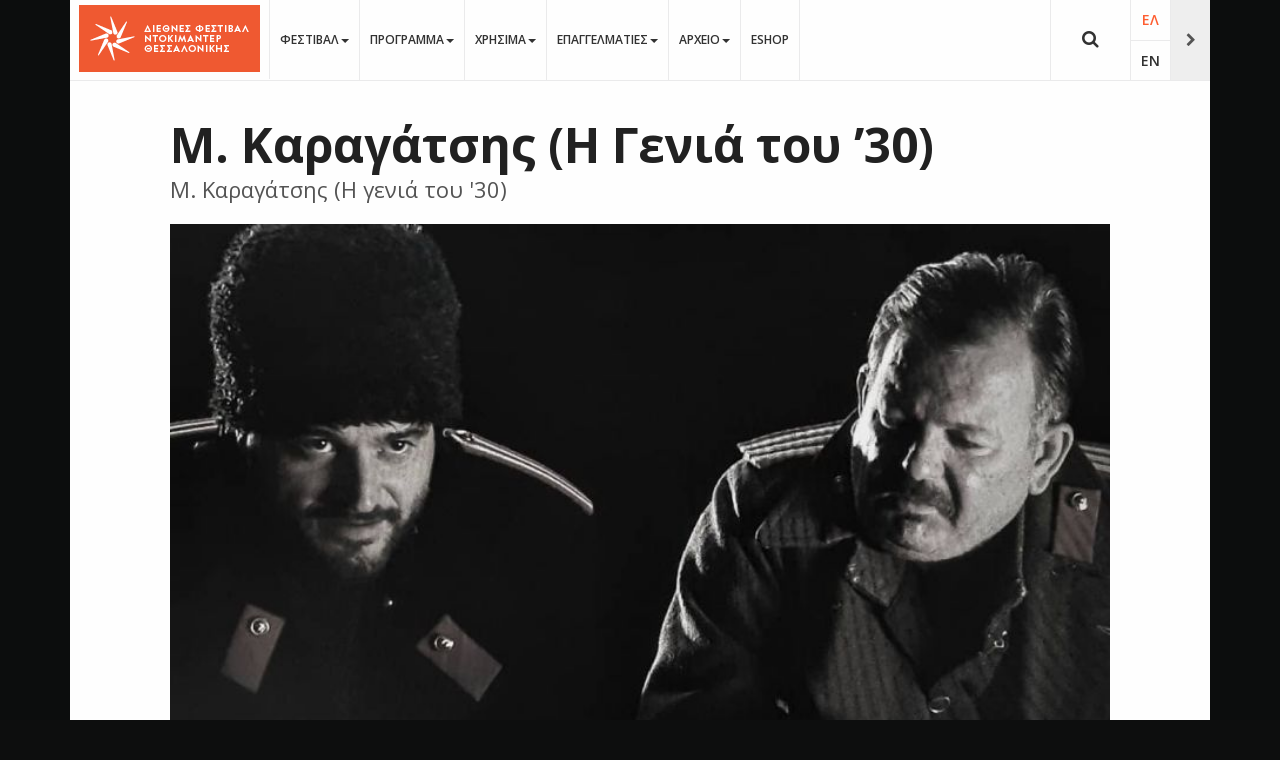

--- FILE ---
content_type: text/html; charset=utf-8
request_url: https://www.filmfestival.gr/el/movie-tdf/movie/14344
body_size: 20175
content:

<!DOCTYPE html>
<html lang="el-gr" dir="ltr"
	  class='com_thessiff view-movie itemid-896 j31 mm-hover' itemscope>

<head><script>var gdprConfigurationOptions = { complianceType: 'info',
																			  cookieConsentLifetime: 365,
																			  cookieConsentSamesitePolicy: '',
																			  cookieConsentSecure: 0,
																			  disableFirstReload: 0,
																	  		  blockJoomlaSessionCookie: 0,
																			  blockExternalCookiesDomains: 0,
																			  externalAdvancedBlockingModeCustomAttribute: '',
																			  allowedCookies: '',
																			  blockCookieDefine: 1,
																			  autoAcceptOnNextPage: 1,
																			  revokable: 0,
																			  lawByCountry: 0,
																			  checkboxLawByCountry: 0,
																			  blockPrivacyPolicy: 0,
																			  cacheGeolocationCountry: 1,
																			  countryAcceptReloadTimeout: 1000,
																			  usaCCPARegions: null,
																			  countryEnableReload: 1,
																			  customHasLawCountries: [""],
																			  dismissOnScroll: 0,
																			  dismissOnTimeout: 0,
																			  containerSelector: 'body',
																			  hideOnMobileDevices: 0,
																			  autoFloatingOnMobile: 0,
																			  autoFloatingOnMobileThreshold: 1024,
																			  autoRedirectOnDecline: 0,
																			  autoRedirectOnDeclineLink: '',
																			  showReloadMsg: 0,
																			  showReloadMsgText: 'Applying preferences and reloading the page...',
																			  defaultClosedToolbar: 0,
																			  toolbarLayout: 'basic',
																			  toolbarTheme: 'block',
																			  toolbarButtonsTheme: 'decline_first',
																			  revocableToolbarTheme: 'advanced',
																			  toolbarPosition: 'bottom',
																			  toolbarCenterTheme: 'compact',
																			  revokePosition: 'revoke-top',
																			  toolbarPositionmentType: 1,
																			  positionCenterSimpleBackdrop: 0,
																			  positionCenterBlurEffect: 1,
																			  preventPageScrolling: 0,
																			  popupEffect: 'fade',
																			  popupBackground: '#000000',
																			  popupText: '#ffffff',
																			  popupLink: '#ffffff',
																			  buttonBackground: '#ffffff',
																			  buttonBorder: '#ffffff',
																			  buttonText: '#000000',
																			  highlightOpacity: '100',
																			  highlightBackground: '#333333',
																			  highlightBorder: '#ffffff',
																			  highlightText: '#ffffff',
																			  highlightDismissBackground: '#333333',
																		  	  highlightDismissBorder: '#ffffff',
																		 	  highlightDismissText: '#ffffff',
																			  hideRevokableButton: 0,
																			  hideRevokableButtonOnscroll: 0,
																			  customRevokableButton: 0,
																			  customRevokableButtonAction: 0,
																			  headerText: 'Ο ιστότοπος χρησιμοποιεί Cookies',
																			  messageText: 'Η ιστοσελίδα μας χρησιμοποιεί Cookies συνεδρίας. Με τη χρήση της, και εφόσον τα Cookies γίνονται αποδεκτά σύμφωνα με τις ρυθμίσεις του προγράμματος περιήγησής σας (browser), συμφωνείτε με τη χρήση αυτών των Cookies. Τα Cookies συνεδρίας είναι προσωρινά αρχεία Cookies τα οποία διαγράφονται όταν απενεργοποιείτε τον περιηγητή σας. Όταν τον επανεκκινήσετε και επισκεφτείτε εκ νέου τον ιστότοπο που δημιούργησε το cookie, o ιστότοπος θα σας αντιμετωπίσει σαν ένα νέο επισκέπτη.',
																			  denyMessageEnabled: 0, 
																			  denyMessage: 'Απορρίψατε τη χρήση cookies. Για να συνεχίσετε να χρησιμοποιείτε τον ιστότοπο πρέπει να αποδεχθείτε τη χρήση cookies.',
																			  placeholderBlockedResources: 0, 
																			  placeholderBlockedResourcesAction: '',
																	  		  placeholderBlockedResourcesText: 'You must accept cookies and reload the page to view this content',
																			  placeholderIndividualBlockedResourcesText: 'You must accept cookies from {domain} and reload the page to view this content',
																			  placeholderIndividualBlockedResourcesAction: 0,
																			  placeholderOnpageUnlock: 0,
																			  scriptsOnpageUnlock: 0,
																			  dismissText: 'OK',
																			  allowText: 'Αποδέχομαι',
																			  denyText: 'Απόρριψη',
																			  cookiePolicyLinkText: 'Μάθετε Περισσότερα...',
																			  cookiePolicyLink: '/el/legal/cookies',
																			  cookiePolicyRevocableTabText: 'Χρησιμοποιούμε Cookies. Μάθετε Περισσότερα...',
																			  privacyPolicyLinkText: '',
																			  privacyPolicyLink: '/el/legal/policy',
																			  enableGdprBulkConsent: 0,
																			  enableCustomScriptExecGeneric: 0,
																			  customScriptExecGeneric: '',
																			  categoriesCheckboxTemplate: 'cc-checkboxes-light',
																			  toggleCookieSettings: 0,
																			  toggleCookieSettingsLinkedView: 0,
 																			  toggleCookieSettingsLinkedViewSefLink: '/el/component/gdpr/',
																	  		  toggleCookieSettingsText: '<span class="cc-cookie-settings-toggle">Settings <span class="cc-cookie-settings-toggler">&#x25EE;</span></span>',
																			  toggleCookieSettingsButtonBackground: '#333333',
																			  toggleCookieSettingsButtonBorder: '#ffffff',
																			  toggleCookieSettingsButtonText: '#ffffff',
																			  showLinks: 1,
																			  blankLinks: '_blank',
																			  autoOpenPrivacyPolicy: 0,
																			  openAlwaysDeclined: 1,
																			  cookieSettingsLabel: 'Ρυθμίσεις Cookies',
															  				  cookieSettingsDesc: 'Επιλέξτε ποια Cookies θέλετε να απενεργοποιήσετε',
																			  cookieCategory1Enable: 1,
																			  cookieCategory1Name: 'Απαραίτητα',
																			  cookieCategory1Locked: 0,
																			  cookieCategory2Enable: 1,
																			  cookieCategory2Name: 'Προτιμήσεων',
																			  cookieCategory2Locked: 0,
																			  cookieCategory3Enable: 1,
																			  cookieCategory3Name: 'Στατιστικών',
																			  cookieCategory3Locked: 0,
																			  cookieCategory4Enable: 1,
																			  cookieCategory4Name: 'Διαφημιστικά',
																			  cookieCategory4Locked: 0,
																			  cookieCategoriesDescriptions: {},
																			  alwaysReloadAfterCategoriesChange: 0,
																			  preserveLockedCategories: 0,
																			  declineButtonBehavior: 'hard',
																			  reloadOnfirstDeclineall: 0,
																			  trackExistingCheckboxSelectors: '',
															  		  		  trackExistingCheckboxConsentLogsFormfields: 'name,email,subject,message',
																			  allowallShowbutton: 0,
																			  allowallText: 'Allow all cookies',
																			  allowallButtonBackground: '#ffffff',
																			  allowallButtonBorder: '#ffffff',
																			  allowallButtonText: '#000000',
																			  allowallButtonTimingAjax: 'fast',
																			  includeAcceptButton: 0,
																			  trackConsentDate: 0,
																			  execCustomScriptsOnce: 1,
																			  optoutIndividualResources: 0,
																			  blockIndividualResourcesServerside: 0,
																			  disableSwitchersOptoutCategory: 0,
																			  allowallIndividualResources: 1,
																			  blockLocalStorage: 0,
																			  blockSessionStorage: 0,
																			  externalAdvancedBlockingModeTags: 'iframe,script,img,source,link',
																			  enableCustomScriptExecCategory1: 0,
																			  customScriptExecCategory1: '',
																			  enableCustomScriptExecCategory2: 0,
																			  customScriptExecCategory2: '',
																			  enableCustomScriptExecCategory3: 0,
																			  customScriptExecCategory3: '',
																			  enableCustomScriptExecCategory4: 0,
																			  customScriptExecCategory4: '',
																			  enableCustomDeclineScriptExecCategory1: 0,
																			  customScriptDeclineExecCategory1: '',
																			  enableCustomDeclineScriptExecCategory2: 0,
																			  customScriptDeclineExecCategory2: '',
																			  enableCustomDeclineScriptExecCategory3: 0,
																			  customScriptDeclineExecCategory3: '',
																			  enableCustomDeclineScriptExecCategory4: 0,
																			  customScriptDeclineExecCategory4: '',
																			  enableCMPStatistics: 0,
																			  enableCMPAds: 0,																			  
																			  debugMode: 0
																		};</script>
	<base href="https://www.filmfestival.gr/el/movie-tdf/movie/14344" />
	<meta http-equiv="content-type" content="text/html; charset=utf-8" />
	<meta name="title" content="Μ. Καραγάτσης (Η Γενιά του ’30)" />
	<meta property="og:title" content="Μ. Καραγάτσης (Η Γενιά του ’30)" />
	<meta property="og:description" content="Το Φεστιβάλ Ντοκιμαντέρ Θεσσαλονίκης, σε συνεργασία με την COSMOTE TV, παρουσιάζει την πρώτη προβολή του ντοκιμαντέρ Μ. Καραγάτσης, από τη σειρά Η Γενιά του ’30, σε παραγωγή της COSMOTE TV. Οι ήρωες της πρώτης μεγάλης μυθιστορηματικής τριλογίας του μεγαλύτερου Έλληνα storyteller, του αιρετικού και τολμηρού παραμυθά Μ. Καραγάτση, παίρνουν σάρκα και οστά σε αυτό το επεισόδιο, όπου οι σκηνές από τα έργα του και οι χαρακτήρες του μπλέκονται κινηματογραφικά στη μυθιστορηματική του φαντασία. Οι δραματοποιημένοι ήρωες του πιο πολυδιαβασμένου Έλληνα πεζογράφου, οι οποίοι ενέπνευσαν και καθόρισαν το έργο και τη διεισδυτική ματιά του, ξανασυστήνουν στο θεατή τον άκρατο ερωτισμό, την υπαρξιακή αγωνία, αλλά και την αιχμηρή του ματιά στην προπολεμική αλλά και μεταπολεμική ελληνική κοινωνία. Μια κοινωνία με πολλαπλά πρόσωπα, την οποία ο τολμηρός Καραγάτσης δεν δίστασε ποτέ να αναδείξει και να σαρκάσει, δημιουργώντας την ανάγλυφη τοιχογραφία των πιο σάρκινων και αληθινών χαρακτήρων της ελληνικής πεζογραφίας. Προμηθευτείτε τις προσκλήσεις σας από τα ταμεία του Φεστιβάλ." />
	<meta property="og:type" content="video.movie" />
	<meta property="og:url" content="https://www.filmfestival.gr/el/movie-tdf/movie/14344" />
	<meta property="og:image" content="https://www.filmfestival.gr//images/tdf/24/films/m-karagatsis.jpg" />
	<meta name="description" content="Το Φεστιβάλ Ντοκιμαντέρ Θεσσαλονίκης, σε συνεργασία με την COSMOTE TV, παρουσιάζει την πρώτη προβολή του ντοκιμαντέρ Μ. Καραγάτσης, από τη σειρά Η Γενιά του ’30, σε παραγωγή της COSMOTE TV. Οι ήρωες της πρώτης μεγάλης μυθιστορηματικής τριλογίας του μεγαλύτερου Έλληνα storyteller, του αιρετικού και τολμηρού παραμυθά Μ. Καραγάτση, παίρνουν σάρκα και οστά σε αυτό το επεισόδιο, όπου οι σκηνές από τα έργα του και οι χαρακτήρες του μπλέκονται κινηματογραφικά στη μυθιστορηματική του φαντασία. Οι δραματοποιημένοι ήρωες του πιο πολυδιαβασμένου Έλληνα πεζογράφου, οι οποίοι ενέπνευσαν και καθόρισαν το έργο και τη διεισδυτική ματιά του, ξανασυστήνουν στο θεατή τον άκρατο ερωτισμό, την υπαρξιακή αγωνία, αλλά και την αιχμηρή του ματιά στην προπολεμική αλλά και μεταπολεμική ελληνική κοινωνία. Μια κοινωνία με πολλαπλά πρόσωπα, την οποία ο τολμηρός Καραγάτσης δεν δίστασε ποτέ να αναδείξει και να σαρκάσει, δημιουργώντας την ανάγλυφη τοιχογραφία των πιο σάρκινων και αληθινών χαρακτήρων της ελληνικής πεζογραφίας. Προμηθευτείτε τις προσκλήσεις σας από τα ταμεία του Φεστιβάλ." />
	<meta name="generator" content="EPAFOS CMS" />
	<title>Μ. Καραγάτσης (Η Γενιά του ’30)</title>
	<link href="/templates/ja_moviemax/favicon.ico" rel="shortcut icon" type="image/vnd.microsoft.icon" />
	<link href="https://www.filmfestival.gr/el/tdf-search-results-gr?id=14344&amp;format=opensearch" rel="search" title="Αναζήτηση Φεστιβάλ Κινηματογράφου Θεσσαλονίκης" type="application/opensearchdescription+xml" />
	<link href="/templates/ja_moviemax/local/css/themes/tdf2018/bootstrap.css" rel="stylesheet" type="text/css" />
	<link href="/media/com_thessiff/theme/style.css" rel="stylesheet" type="text/css" />
	<link href="/media/com_thessiff/system/css/swiper.min.css" rel="stylesheet" type="text/css" />
	<link href="/plugins/system/screenreader/screenreader/libraries/controller/css/awesome.css" rel="stylesheet" type="text/css" />
	<link href="/plugins/system/jce/css/content.css?aa754b1f19c7df490be4b958cf085e7c" rel="stylesheet" type="text/css" />
	<link href="/templates/system/css/system.css" rel="stylesheet" type="text/css" />
	<link href="/templates/ja_moviemax/local/css/themes/tdf2018/template.css" rel="stylesheet" type="text/css" />
	<link href="/templates/ja_moviemax/local/css/themes/tdf2018/megamenu.css" rel="stylesheet" type="text/css" />
	<link href="/templates/ja_moviemax/local/css/themes/tdf2018/off-canvas.css" rel="stylesheet" type="text/css" />
	<link href="/templates/ja_moviemax/fonts/font-awesome/css/font-awesome.min.css" rel="stylesheet" type="text/css" />
	<link href="//fonts.googleapis.com/css?family=Lora:400,700" rel="stylesheet" type="text/css" />
	<link href="//fonts.googleapis.com/css?family=Poppins:400,300,600,700" rel="stylesheet" type="text/css" />
	<link href="/templates/ja_moviemax/js/owl-carousel/owl.carousel.css" rel="stylesheet" type="text/css" />
	<link href="/templates/ja_moviemax/js/owl-carousel/owl.theme.css" rel="stylesheet" type="text/css" />
	<link href="/templates/ja_moviemax/js/slick/slick.css" rel="stylesheet" type="text/css" />
	<link href="/templates/ja_moviemax/js/slick/slick-theme.css" rel="stylesheet" type="text/css" />
	<link href="/templates/ja_moviemax/js/mCustomScrollbar/jquery.mCustomScrollbar.min.css" rel="stylesheet" type="text/css" />
	<link href="/templates/ja_moviemax/local/css/custom.css" rel="stylesheet" type="text/css" />
	<link href="https://www.filmfestival.gr/modules/mod_pri_background/assets/css/pri-background.css" rel="stylesheet" type="text/css" />
	<link href="/media/mod_languages/css/template.css?74aff22f54e75c9bdc8b8122eb68d34b" rel="stylesheet" type="text/css" />
	<link href="/plugins/system/gdpr/assets/css/cookieconsent.min.css" rel="stylesheet" type="text/css" />
	<style type="text/css">
#accessibility-links #text_plugin{width:50px;} #t3-content .t3-module {
  margin:0 10px;
}

#t3-content .t3-module .module-inner{

}
#t3-content .t3-module .module-title{
  background:#ffd457;
  margin:0 0px!important;
  padding:5px!important;
  color:#000000;
  font-size:12pt;
  border-bottom:4px solid #9d9d9b;
  border-radius: 5px 5px 0 0;
  text-align: center;
}

#t3-content .t3-module .module-ct{
  padding:2px 0 0 0;
  margin:0;
}

.module-ct form {
    padding: 10px;
}
	t3-wrapper {
		position: relative;
		background-image: none !important;
		background-color: none !important;
		z-index: 1;
	}

	#pri-background-image-188 {
		background-image: url("https://www.filmfestival.gr/") !important;
		background-color:#000000 !important;
		background-size: 100% !important;
	   	background-attachment: fixed !important;
		background-position: center !important;
		background-repeat: no-repeat !important;
	}
div.mod_search287 input[type="search"]{ }div.cc-window.cc-floating{max-width:24em}@media(max-width: 639px){div.cc-window.cc-floating:not(.cc-center){max-width: none}}div.cc-window, span.cc-cookie-settings-toggler{font-size:16px}div.cc-revoke{font-size:16px}div.cc-settings-label,span.cc-cookie-settings-toggle{font-size:14px}div.cc-window.cc-banner{padding:1em 1.8em}div.cc-window.cc-floating{padding:2em 1.8em}input.cc-cookie-checkbox+span:before, input.cc-cookie-checkbox+span:after{border-radius:1px}div.cc-center,div.cc-floating,div.cc-checkbox-container,div.gdpr-fancybox-container div.fancybox-content,ul.cc-cookie-category-list li,fieldset.cc-service-list-title legend{border-radius:0px}div.cc-window a.cc-btn,span.cc-cookie-settings-toggle{border-radius:0px}
	</style>
	<script src="/media/jui/js/jquery.min.js?74aff22f54e75c9bdc8b8122eb68d34b" type="text/javascript"></script>
	<script src="/media/jui/js/jquery-noconflict.js?74aff22f54e75c9bdc8b8122eb68d34b" type="text/javascript"></script>
	<script src="/media/jui/js/jquery-migrate.min.js?74aff22f54e75c9bdc8b8122eb68d34b" type="text/javascript"></script>
	<script src="/media/com_thessiff/system/js/swiper.min.js" type="text/javascript"></script>
	<script src="/plugins/system/screenreader/screenreader/languages/el-GR.js" type="text/javascript"></script>
	<script src="/plugins/system/screenreader/screenreader/libraries/tts/soundmanager/soundmanager2.js" type="text/javascript"></script>
	<script src="/plugins/system/screenreader/screenreader/libraries/tts/responsivevoice.js" type="text/javascript" defer="defer"></script>
	<script src="/plugins/system/screenreader/screenreader/libraries/tts/tts.js" type="text/javascript" defer="defer"></script>
	<script src="/plugins/system/screenreader/screenreader/libraries/controller/controller.js" type="text/javascript" defer="defer"></script>
	<script src="/plugins/system/t3/base-bs3/bootstrap/js/bootstrap.js" type="text/javascript"></script>
	<script src="/plugins/system/t3/base-bs3/js/jquery.tap.min.js" type="text/javascript"></script>
	<script src="/plugins/system/t3/base-bs3/js/off-canvas.js" type="text/javascript"></script>
	<script src="/plugins/system/t3/base-bs3/js/script.js" type="text/javascript"></script>
	<script src="/plugins/system/t3/base-bs3/js/menu.js" type="text/javascript"></script>
	<script src="/templates/ja_moviemax/js/owl-carousel/owl.carousel.js" type="text/javascript"></script>
	<script src="/templates/ja_moviemax/js/slick/slick.js" type="text/javascript"></script>
	<script src="/templates/ja_moviemax/js/mCustomScrollbar/jquery.mousewheel.min.js" type="text/javascript"></script>
	<script src="/templates/ja_moviemax/js/mCustomScrollbar/jquery.mCustomScrollbar.concat.min.js" type="text/javascript"></script>
	<script src="/templates/ja_moviemax/js/mCustomScrollbar/jquery.mCustomScrollbar.js" type="text/javascript"></script>
	<script src="/templates/ja_moviemax/js/script.js" type="text/javascript"></script>
	<script src="/plugins/system/t3/base-bs3/js/nav-collapse.js" type="text/javascript"></script>
	<!--[if lt IE 9]><script src="/media/system/js/html5fallback.js?74aff22f54e75c9bdc8b8122eb68d34b" type="text/javascript"></script><![endif]-->
	<script src="/plugins/system/gdpr/assets/js/jquery.noconflict.js" type="text/javascript"></script>
	<script src="/plugins/system/gdpr/assets/js/cookieconsent.min.js" type="text/javascript" defer="defer"></script>
	<script src="/plugins/system/gdpr/assets/js/init.js" type="text/javascript" defer="defer"></script>
	<script type="text/javascript">
window.soundManager.url = 'https://www.filmfestival.gr/plugins/system/screenreader/screenreader/libraries/tts/soundmanager/swf/';
										  window.soundManager.debugMode = false;  
										  window.soundManager.defaultOptions.volume = 80;var screenReaderConfigOptions = {	baseURI: 'https://www.filmfestival.gr/',
																			token: '70ed4291f9f12908dc4ecb254fa3e329',
																			langCode: 'el-GR',
																			chunkLength: 200,
																			screenReaderVolume: '80',
																			screenReaderVoiceSpeed: 'normal',
																			position: 'bottomleft',
																			scrolling: 'fixed',
																			targetAppendto: 'html',
																			targetAppendMode: 'bottom',
																			preload: 1,
																			autoBackgroundColor: 1,
																			readPage: 1,
																			readChildNodes: 1,
																			ieHighContrast: 1,
																			ieHighContrastAdvanced: 1,
																			selectedStorage: 'session',
																			gtranslateIntegration: 0,
																			readElementsHovering: 0,
																			elementsHoveringSelector: 'p',
																			selectMainpageareaText: 0,
																			excludeScripts: 1,
																			readImages: 0,
																			readImagesAttribute: 'alt',
																			readImagesOrdering: 'before',
																			readImagesHovering: 0,
																			mainpageSelector: 'article, .article, #comjshop, #ResultsDiv, #thessiff',
																			showlabel: 0,
																			labeltext: '   Προσβασιμότητα',
																			screenreaderIcon: 'audio',
																			screenreader: 1,
																			highcontrast: 1,
																			highcontrastAlternate: 1,
																			colorHue: 180,
																			colorBrightness: 6,
																			rootTarget: 0,
																			dyslexicFont: 0,
																			grayHues: 0,
																			spacingSize: 0,
																			spacingSizeMin: 0,
																			spacingSizeMax: 10,
																			bigCursor: 0,
																			fontsizeMinimizedToolbar: 0,
																			fontsize: 1,
																			fontsizeDefault: 100,
																			fontsizeMin: 85,
																			fontsizeMax: 120,
																			fontsizeSelector: '.article-intro, .article-title, .article-content, .t3-navbar,.jshop_list_product .product .name, ul.ja-tabs-title li, #thessif',
																			fontSizeHeadersIncrement: 20,
																			toolbarBgcolor: '#eeeeee',
																			template: 'awesome.css',
																			templateOrientation: 'horizontal',
																			accesskey_play: 'P',
																			accesskey_pause: 'E',
																			accesskey_stop: 'S',
																			accesskey_increase: 'O',
																			accesskey_decrease: 'U',
																			accesskey_reset: 'R',
																			accesskey_highcontrast: 'H',
																			accesskey_highcontrast2: 'J',
																			accesskey_highcontrast3: 'K',
																			accesskey_dyslexic: 'D',
																			accesskey_grayhues: 'G',
																			accesskey_spacingsize_increase: 'M',
																			accesskey_spacingsize_decrease: 'N',
																			accesskey_bigcursor: 'W',
																			accesskey_skiptocontents: 'C',
																			accesskey_minimized: 'L',
																			volume_accesskeys: 1,
																			readerEngine: 'proxy_responsive',
																			useMobileReaderEngine: 0,
																			mobileReaderEngine: 'proxy_responsive',
																			proxyResponsiveApikey: 'YkiNlVQr',
																			hideOnMobile: 0,
																			useMinimizedToolbar: 1,
																			statusMinimizedToolbar: 'closed',
																			minimizedToolbarOnlyMobile: 0,
																			showSkipToContents: 0,
																			skipToContentsSelector: '',
																			removeLinksTarget: 0,
																			resetButtonBehavior: 'fontsize'
																		};(function($){

	$(document).ready(function(){
      	
      	if ($("base").attr("href").indexOf("festival.gr/en") >= 0) {
          
          $("html").attr("lang","en-gb");
          $("html[lang='en-gb'] .logo .logo-image > a").attr("href", "/en/documentary-festival");
        }
      	else {
      	  $("html").attr("lang","el-gr");      
          $("html[lang='el-gr'] .logo .logo-image > a").attr("href", "/el/documentary-festival");
        }
      
    })

})(jQuery);


var gdprConfigurationOptions = { complianceType: 'info',
																			  cookieConsentLifetime: 365,
																			  cookieConsentSamesitePolicy: '',
																			  cookieConsentSecure: 0,
																			  disableFirstReload: 0,
																	  		  blockJoomlaSessionCookie: 0,
																			  blockExternalCookiesDomains: 0,
																			  externalAdvancedBlockingModeCustomAttribute: '',
																			  allowedCookies: '',
																			  blockCookieDefine: 1,
																			  autoAcceptOnNextPage: 1,
																			  revokable: 0,
																			  lawByCountry: 0,
																			  checkboxLawByCountry: 0,
																			  blockPrivacyPolicy: 0,
																			  cacheGeolocationCountry: 1,
																			  countryAcceptReloadTimeout: 1000,
																			  usaCCPARegions: null,
																			  countryEnableReload: 1,
																			  customHasLawCountries: [""],
																			  dismissOnScroll: 0,
																			  dismissOnTimeout: 0,
																			  containerSelector: 'body',
																			  hideOnMobileDevices: 0,
																			  autoFloatingOnMobile: 0,
																			  autoFloatingOnMobileThreshold: 1024,
																			  autoRedirectOnDecline: 0,
																			  autoRedirectOnDeclineLink: '',
																			  showReloadMsg: 0,
																			  showReloadMsgText: 'Applying preferences and reloading the page...',
																			  defaultClosedToolbar: 0,
																			  toolbarLayout: 'basic',
																			  toolbarTheme: 'block',
																			  toolbarButtonsTheme: 'decline_first',
																			  revocableToolbarTheme: 'advanced',
																			  toolbarPosition: 'bottom',
																			  toolbarCenterTheme: 'compact',
																			  revokePosition: 'revoke-top',
																			  toolbarPositionmentType: 1,
																			  positionCenterSimpleBackdrop: 0,
																			  positionCenterBlurEffect: 1,
																			  preventPageScrolling: 0,
																			  popupEffect: 'fade',
																			  popupBackground: '#000000',
																			  popupText: '#ffffff',
																			  popupLink: '#ffffff',
																			  buttonBackground: '#ffffff',
																			  buttonBorder: '#ffffff',
																			  buttonText: '#000000',
																			  highlightOpacity: '100',
																			  highlightBackground: '#333333',
																			  highlightBorder: '#ffffff',
																			  highlightText: '#ffffff',
																			  highlightDismissBackground: '#333333',
																		  	  highlightDismissBorder: '#ffffff',
																		 	  highlightDismissText: '#ffffff',
																			  hideRevokableButton: 0,
																			  hideRevokableButtonOnscroll: 0,
																			  customRevokableButton: 0,
																			  customRevokableButtonAction: 0,
																			  headerText: 'Ο ιστότοπος χρησιμοποιεί Cookies',
																			  messageText: 'Η ιστοσελίδα μας χρησιμοποιεί Cookies συνεδρίας. Με τη χρήση της, και εφόσον τα Cookies γίνονται αποδεκτά σύμφωνα με τις ρυθμίσεις του προγράμματος περιήγησής σας (browser), συμφωνείτε με τη χρήση αυτών των Cookies. Τα Cookies συνεδρίας είναι προσωρινά αρχεία Cookies τα οποία διαγράφονται όταν απενεργοποιείτε τον περιηγητή σας. Όταν τον επανεκκινήσετε και επισκεφτείτε εκ νέου τον ιστότοπο που δημιούργησε το cookie, o ιστότοπος θα σας αντιμετωπίσει σαν ένα νέο επισκέπτη.',
																			  denyMessageEnabled: 0, 
																			  denyMessage: 'Απορρίψατε τη χρήση cookies. Για να συνεχίσετε να χρησιμοποιείτε τον ιστότοπο πρέπει να αποδεχθείτε τη χρήση cookies.',
																			  placeholderBlockedResources: 0, 
																			  placeholderBlockedResourcesAction: '',
																	  		  placeholderBlockedResourcesText: 'You must accept cookies and reload the page to view this content',
																			  placeholderIndividualBlockedResourcesText: 'You must accept cookies from {domain} and reload the page to view this content',
																			  placeholderIndividualBlockedResourcesAction: 0,
																			  placeholderOnpageUnlock: 0,
																			  scriptsOnpageUnlock: 0,
																			  dismissText: 'OK',
																			  allowText: 'Αποδέχομαι',
																			  denyText: 'Απόρριψη',
																			  cookiePolicyLinkText: 'Μάθετε Περισσότερα...',
																			  cookiePolicyLink: '/el/legal/cookies',
																			  cookiePolicyRevocableTabText: 'Χρησιμοποιούμε Cookies. Μάθετε Περισσότερα...',
																			  privacyPolicyLinkText: '',
																			  privacyPolicyLink: '/el/legal/policy',
																			  enableGdprBulkConsent: 0,
																			  enableCustomScriptExecGeneric: 0,
																			  customScriptExecGeneric: '',
																			  categoriesCheckboxTemplate: 'cc-checkboxes-light',
																			  toggleCookieSettings: 0,
																			  toggleCookieSettingsLinkedView: 0,
 																			  toggleCookieSettingsLinkedViewSefLink: '/el/component/gdpr/',
																	  		  toggleCookieSettingsText: '<span class="cc-cookie-settings-toggle">Settings <span class="cc-cookie-settings-toggler">&#x25EE;</span></span>',
																			  toggleCookieSettingsButtonBackground: '#333333',
																			  toggleCookieSettingsButtonBorder: '#ffffff',
																			  toggleCookieSettingsButtonText: '#ffffff',
																			  showLinks: 1,
																			  blankLinks: '_blank',
																			  autoOpenPrivacyPolicy: 0,
																			  openAlwaysDeclined: 1,
																			  cookieSettingsLabel: 'Ρυθμίσεις Cookies',
															  				  cookieSettingsDesc: 'Επιλέξτε ποια Cookies θέλετε να απενεργοποιήσετε',
																			  cookieCategory1Enable: 1,
																			  cookieCategory1Name: 'Απαραίτητα',
																			  cookieCategory1Locked: 0,
																			  cookieCategory2Enable: 1,
																			  cookieCategory2Name: 'Προτιμήσεων',
																			  cookieCategory2Locked: 0,
																			  cookieCategory3Enable: 1,
																			  cookieCategory3Name: 'Στατιστικών',
																			  cookieCategory3Locked: 0,
																			  cookieCategory4Enable: 1,
																			  cookieCategory4Name: 'Διαφημιστικά',
																			  cookieCategory4Locked: 0,
																			  cookieCategoriesDescriptions: {},
																			  alwaysReloadAfterCategoriesChange: 0,
																			  preserveLockedCategories: 0,
																			  declineButtonBehavior: 'hard',
																			  reloadOnfirstDeclineall: 0,
																			  trackExistingCheckboxSelectors: '',
															  		  		  trackExistingCheckboxConsentLogsFormfields: 'name,email,subject,message',
																			  allowallShowbutton: 0,
																			  allowallText: 'Allow all cookies',
																			  allowallButtonBackground: '#ffffff',
																			  allowallButtonBorder: '#ffffff',
																			  allowallButtonText: '#000000',
																			  allowallButtonTimingAjax: 'fast',
																			  includeAcceptButton: 0,
																			  trackConsentDate: 0,
																			  execCustomScriptsOnce: 1,
																			  optoutIndividualResources: 0,
																			  blockIndividualResourcesServerside: 0,
																			  disableSwitchersOptoutCategory: 0,
																			  allowallIndividualResources: 1,
																			  blockLocalStorage: 0,
																			  blockSessionStorage: 0,
																			  externalAdvancedBlockingModeTags: 'iframe,script,img,source,link',
																			  enableCustomScriptExecCategory1: 0,
																			  customScriptExecCategory1: '',
																			  enableCustomScriptExecCategory2: 0,
																			  customScriptExecCategory2: '',
																			  enableCustomScriptExecCategory3: 0,
																			  customScriptExecCategory3: '',
																			  enableCustomScriptExecCategory4: 0,
																			  customScriptExecCategory4: '',
																			  enableCustomDeclineScriptExecCategory1: 0,
																			  customScriptDeclineExecCategory1: '',
																			  enableCustomDeclineScriptExecCategory2: 0,
																			  customScriptDeclineExecCategory2: '',
																			  enableCustomDeclineScriptExecCategory3: 0,
																			  customScriptDeclineExecCategory3: '',
																			  enableCustomDeclineScriptExecCategory4: 0,
																			  customScriptDeclineExecCategory4: '',
																			  enableCMPStatistics: 0,
																			  enableCMPAds: 0,																			  
																			  debugMode: 0
																		};var gdpr_ajax_livesite='https://www.filmfestival.gr/';var gdpr_enable_log_cookie_consent=1;
	</script>

	
<!-- META FOR IOS & HANDHELD -->
	<meta name="viewport" content="width=device-width, initial-scale=1.0, maximum-scale=1.0, user-scalable=no"/>
	<style type="text/stylesheet">
		@-webkit-viewport   { width: device-width; }
		@-moz-viewport      { width: device-width; }
		@-ms-viewport       { width: device-width; }
		@-o-viewport        { width: device-width; }
		@viewport           { width: device-width; }
	</style>
	<script type="text/javascript">
		//<![CDATA[
		if (navigator.userAgent.match(/IEMobile\/10\.0/)) {
			var msViewportStyle = document.createElement("style");
			msViewportStyle.appendChild(
				document.createTextNode("@-ms-viewport{width:auto!important}")
			);
			document.getElementsByTagName("head")[0].appendChild(msViewportStyle);
		}
		//]]>
	</script>
<meta name="HandheldFriendly" content="true"/>
<meta name="apple-mobile-web-app-capable" content="YES"/>
<!-- //META FOR IOS & HANDHELD -->




<!-- Le HTML5 shim and media query for IE8 support -->
<!--[if lt IE 9]>
<script src="//html5shim.googlecode.com/svn/trunk/html5.js"></script>
<script type="text/javascript" src="/plugins/system/t3/base-bs3/js/respond.min.js"></script>
<![endif]-->

<!-- You can add Google Analytics here or use T3 Injection feature -->

	<link href="https://www.filmfestival.gr/plugins/system/jatabs/jatabs/ja.tabs.css" type="text/css" rel="stylesheet" />
	<link href="https://www.filmfestival.gr/plugins/system/jatabs/jatabs/themes/default/style.css" type="text/css" rel="stylesheet" />
	<script src="/media/system/js/mootools-core.js" type="text/javascript" ></script>
	<script src="/media/system/js/core.js" type="text/javascript" ></script>
	<script src="/media/system/js/mootools-more.js" type="text/javascript" ></script>
	<script src="https://www.filmfestival.gr/plugins/system/jatabs/jatabs/ja.tabs.js" type="text/javascript" ></script>
<link rel="apple-touch-icon" sizes="57x57" href="/apple-icon-57x57.png">
<link rel="apple-touch-icon" sizes="60x60" href="/apple-icon-60x60.png">
<link rel="apple-touch-icon" sizes="72x72" href="/apple-icon-72x72.png">
<link rel="apple-touch-icon" sizes="76x76" href="/apple-icon-76x76.png">
<link rel="apple-touch-icon" sizes="114x114" href="/apple-icon-114x114.png">
<link rel="apple-touch-icon" sizes="120x120" href="/apple-icon-120x120.png">
<link rel="apple-touch-icon" sizes="144x144" href="/apple-icon-144x144.png">
<link rel="apple-touch-icon" sizes="152x152" href="/apple-icon-152x152.png">
<link rel="apple-touch-icon" sizes="180x180" href="/apple-icon-180x180.png">
<link rel="icon" type="image/png" sizes="192x192"  href="/android-icon-192x192.png">
<link rel="icon" type="image/png" sizes="32x32" href="/favicon-32x32.png">
<link rel="icon" type="image/png" sizes="96x96" href="/favicon-96x96.png">
<link rel="icon" type="image/png" sizes="16x16" href="/favicon-16x16.png">
<link rel="manifest" href="/manifest.json">


<meta name="msapplication-TileColor" content="#ffffff">
<meta name="msapplication-TileImage" content="/apple-icon-144x144.png">
<meta name="theme-color" content="#ffffff">
<script defer src="https://www.filmfestival.gr/templates/ja_moviemax/local/js/jquery.matchHeight-min.js"></script>


<meta name="theme-color" content="#ffffff">

<style>
@media (min-width:768px){
.controls #jform_captcha {
    margin-left: -170px;
}
}

@media (max-width:991px){
.product_block{
  margin-top: 30px;
}
}
</style>


<script data-ad-client="ca-pub-7337179378133459" async src="https://pagead2.googlesyndication.com/pagead/js/adsbygoogle.js"></script>





</head>

<body>
<div id="fb-root"></div>
<script>(function(d, s, id) {
  var js, fjs = d.getElementsByTagName(s)[0];
  if (d.getElementById(id)) return;
  js = d.createElement(s); js.id = id;
  js.src = "https://connect.facebook.net/en_US/sdk.js#xfbml=1&version=v2.10&appId=688660477991883";
  fjs.parentNode.insertBefore(js, fjs);
}(document, 'script', 'facebook-jssdk'));</script>

<!-- Global site tag (gtag.js) - Google Analytics -->
<script async src="https://www.googletagmanager.com/gtag/js?id=UA-230225-10"></script>
<script>
  window.dataLayer = window.dataLayer || [];
  function gtag(){dataLayer.push(arguments);}
  gtag('js', new Date());

  gtag('config', 'UA-230225-10');
</script>
<style>


.group-bydate .list-group .date-group {
    color: #3C6EE2!important;
}

</style>

<div class="t3-wrapper search-close"> 
      
  <div class="container"><div class="row">
    <div class="t3-main-content col-sm-12 col-hd-8" style="width: 75%">
      
<!-- HEADER -->
<header role="banner" id="t3-header" class="t3-header header-mainnav " data-spy="affix">
	<div class="container">
		<div class="row">

			<!-- LOGO -->
			<div class="col-xs-12 col-md-3 logo">
				<div class="logo-image logo-control">
					<a href="/" title="Φεστιβάλ Ντοκιμαντέρ Θεσσαλονίκης">
						                      		                              
							<img class="logo-img" src="/images/festival-logos/el/tdf-logo-el.png" alt="Φεστιβάλ Ντοκιμαντέρ Θεσσαλονίκης" />
																			<img class="logo-img-sm" src="/images/festival-logos/el/tdf-logo-sm-el.png" alt="Φεστιβάλ Ντοκιμαντέρ Θεσσαλονίκης" />
												<span >Φεστιβάλ Ντοκιμαντέρ Θεσσαλονίκης</span>
					</a>
					<small class="site-slogan"></small>
                  
                                   
                  
                  
                  
				</div>
			</div>
			<!-- //LOGO -->

						<!-- HEAD SEARCH -->
			<div class="head-search-wrap ">
				<div class="search search-full mod_search287">
	<form action="/el/movie-tdf" method="post" class="form-inline" role="search" aria-hidden="true">
		<label for="mod-search-searchword287" aria-hidden=true class="element-invisible">Αναζήτηση...</label> <input aria-label="Αναζήτηση..." name="searchword" id="mod-search-searchword287" maxlength="200"  class="inputbox search-query input-medium" type="search" size="1" placeholder="Αναζήτηση..." />		<input type="hidden" name="task" value="search" />
		<input type="hidden" name="option" value="com_search" />
		<input type="hidden" name="Itemid" value="1736" />
	</form>
</div>

			</div>
			<!-- //HEAD SEARCH -->
			
							<div class="headright">

											<button title="Side Menu" class="local-header-2 btn-sidebar hidden-hd" style="display: none;"><span  class="fa fa-chevron-right"></span></button>
					
											<!-- LANGUAGE SWITCHER -->
						<div class="languageswitcherload">
							<div class="mod-languages">

	<ul class="lang-inline">
						<li class="lang-active" dir="ltr">
			<a href="https://www.filmfestival.gr/el/movie-tdf/movie/14344">
											ΕΛ						</a>
			</li>
								<li dir="ltr">
			<a href="https://www.filmfestival.gr/en/movie-tdf/movie/14344">
											EN						</a>
			</li>
				</ul>

</div>

						</div>
						<!-- //LANGUAGE SWITCHER -->
					
											<!-- HEAD SEARCH -->
						<div class="head-search ">
							<button title="Search Button" type="button" class="btn btn-search" aria-hidden="true" style="display:none;">
							  <span  class="fa fa-search"></span>
							  <span  class="fa fa-close"></span>
							</button>
						</div>
						<!-- //HEAD SEARCH -->
					
					

				</div>
			
			<!-- MAIN NAVIGATION -->
			<nav role="navigation" id="t3-mainnav" class="col-xs-12 col-md-8 col-lg-9 navbar navbar-default t3-mainnav">
				<!-- Brand and toggle get grouped for better mobile display -->
				<div class="navbar-header">
																	<button title="Navigation Bar Toggle" type="button" class="navbar-toggle" data-toggle="collapse" data-target=".t3-navbar-collapse">
							<span  class="fa fa-bars"></span>
						</button>
					
				</div>

									<div class="t3-navbar-collapse navbar-collapse collapse"></div>
				
				<div class="t3-navbar navbar-collapse collapse">
					<div  class="t3-megamenu animate elastic"  data-duration="400" data-responsive="true">
<ul itemscope itemtype="http://www.schema.org/SiteNavigationElement" class="nav navbar-nav level0">
<li itemprop='name' class="dropdown mega" data-id="1649" data-level="1">
<span class=" dropdown-toggle separator"   data-target="#" data-toggle="dropdown"> Φεστιβάλ<em class="caret"></em></span>

<div class="nav-child dropdown-menu mega-dropdown-menu"  ><div class="mega-dropdown-inner">
<div class="row">
<div class="col-xs-12 mega-col-nav" data-width="12"><div class="mega-inner">
<ul itemscope itemtype="http://www.schema.org/SiteNavigationElement" class="mega-nav level1">
<li itemprop='name'  data-id="1651" data-level="2">
<a itemprop='url' class=""  href="/el/"   data-target="#">Οργανισμός</a>

</li>
<li itemprop='name'  data-id="1652" data-level="2">
<a itemprop='url' class=""  href="/el/film-festival"   data-target="#">Κινηματογράφου</a>

</li>
<li itemprop='name'  data-id="2019" data-level="2">
<a itemprop='url' class=""  href="/el/documentary-festival"   data-target="#">Ντοκιμαντέρ</a>

</li>
<li itemprop='name'  data-id="2620" data-level="2">
<a itemprop='url' class=""  href="/el/festival-gr/evia-film-project-gr"   data-target="#">Evia Film Project</a>

</li>
<li itemprop='name'  data-id="2621" data-level="2">
<a itemprop='url' class=""  href="/el/museum/visit"   data-target="#">Μουσείο</a>

</li>
<li itemprop='name'  data-id="2622" data-level="2">
<a itemprop='url' class=""  href="/el/open-calls" target="_blank"   data-target="#">Open Calls</a>

</li>
<li itemprop='name'  data-id="1654" data-level="2">
<a itemprop='url' class=""  href="/el/festival-tdf/staff-tdf"   data-target="#">Επιτελείο </a>

</li>
</ul>
</div></div>
</div>
</div></div>
</li>
<li itemprop='name' class="dropdown mega" data-id="1659" data-level="1">
<span class=" dropdown-toggle separator"   data-target="#" data-toggle="dropdown"> Πρόγραμμα<em class="caret"></em></span>

<div class="nav-child dropdown-menu mega-dropdown-menu"  ><div class="mega-dropdown-inner">
<div class="row">
<div class="col-xs-12 mega-col-nav" data-width="12"><div class="mega-inner">
<ul itemscope itemtype="http://www.schema.org/SiteNavigationElement" class="mega-nav level1">
<li itemprop='name'  data-id="2779" data-level="2">
<a itemprop='url' class=""  href="/el/program-tdf/film-catalogue"   data-target="#">Κατάλογος Ταινιών </a>

</li>
<li itemprop='name'  data-id="2773" data-level="2">
<a itemprop='url' class=""  href="https://vp.eventival.com/thessaloniki/tidf27/film-schedule"   data-target="#">Πρόγραμμα Προβολών #tidf27</a>

</li>
<li itemprop='name' class="sub-hidden-collapse" data-id="1661" data-level="2" data-hidewcol="1">
<a itemprop='url' class=""  href="/el/program-tdf/events"   data-target="#">Εκδηλώσεις </a>

</li>
<li itemprop='name'  data-id="1665" data-level="2">
<a itemprop='url' class=""  href="/el/program-tdf/juries-awards"   data-target="#">Κριτικές Επιτροπές &amp; Βραβεία </a>

</li>
<li itemprop='name' class="dropdown-submenu mega" data-id="2778" data-level="2">
<a itemprop='url' class=""  href="/el/program-tdf/podcasts-tdf"   data-target="#">Podcasts </a>

<div class="nav-child dropdown-menu mega-dropdown-menu"  ><div class="mega-dropdown-inner">
<div class="row">
<div class="col-xs-12 mega-col-nav" data-width="12"><div class="mega-inner">
<ul itemscope itemtype="http://www.schema.org/SiteNavigationElement" class="mega-nav level2">
<li itemprop='name'  data-id="2472" data-level="3">
<a itemprop='url' class=""  href="/el/program-tdf/podcasts-tdf/competition-section-podcast"   data-target="#">ΔΙΑΓΩΝΙΣΤΙΚΟ ΤΜΗΜΑ </a>

</li>
<li itemprop='name'  data-id="2473" data-level="3">
<a itemprop='url' class=""  href="/el/program-tdf/podcasts-tdf/nexus-podcast"   data-target="#">ΕΝΟΤΗΤΑ NEXUS </a>

</li>
<li itemprop='name'  data-id="2691" data-level="3">
<a itemprop='url' class=""  href="/el/program-tdf/podcasts-tdf/special-hearings"   data-target="#">SPECIAL HEARINGS </a>

</li>
</ul>
</div></div>
</div>
</div></div>
</li>
</ul>
</div></div>
</div>
</div></div>
</li>
<li itemprop='name' class="dropdown mega" data-id="1663" data-level="1">
<span class=" dropdown-toggle separator"   data-target="#" data-toggle="dropdown"> Χρήσιμα<em class="caret"></em></span>

<div class="nav-child dropdown-menu mega-dropdown-menu"  ><div class="mega-dropdown-inner">
<div class="row">
<div class="col-xs-12 mega-col-nav" data-width="12"><div class="mega-inner">
<ul itemscope itemtype="http://www.schema.org/SiteNavigationElement" class="mega-nav level1">
<li itemprop='name'  data-id="1668" data-level="2">
<a itemprop='url' class=""  href="/el/useful-tdf/tickets-tdf"   data-target="#">Εισιτήρια </a>

</li>
<li itemprop='name'  data-id="1768" data-level="2">
<a itemprop='url' class=""  href="https://issuu.com/filmfestivalgr/docs/tidf27_official_catalogue" target="_blank"   data-target="#">Επίσημος κατάλογος</a>

</li>
<li itemprop='name'  data-id="1666" data-level="2">
<a itemprop='url' class=""  href="https://issuu.com/filmfestivalgr/docs/tidf27_festival_spots"   data-target="#">Festival Spots</a>

</li>
<li itemprop='name'  data-id="2688" data-level="2">
<a itemprop='url' class=""  href="/el/useful-tdf/sustainability"   data-target="#">Βιωσιμότητα </a>

</li>
</ul>
</div></div>
</div>
</div></div>
</li>
<li itemprop='name' class="dropdown mega" data-id="1669" data-level="1">
<span class=" dropdown-toggle separator"   data-target="#" data-toggle="dropdown"> Επαγγελματίες<em class="caret"></em></span>

<div class="nav-child dropdown-menu mega-dropdown-menu"  ><div class="mega-dropdown-inner">
<div class="row">
<div class="col-xs-12 mega-col-nav" data-width="12"><div class="mega-inner">
<ul itemscope itemtype="http://www.schema.org/SiteNavigationElement" class="mega-nav level1">
<li itemprop='name' class="dropdown-submenu mega" data-id="1677" data-level="2">
<a itemprop='url' class=""  href="#"   data-target="#">Φωτογραφίες</a>

<div class="nav-child dropdown-menu mega-dropdown-menu"  ><div class="mega-dropdown-inner">
<div class="row">
<div class="col-xs-12 mega-col-nav" data-width="12"><div class="mega-inner">
<ul itemscope itemtype="http://www.schema.org/SiteNavigationElement" class="mega-nav level2">
<li itemprop='name'  data-id="1678" data-level="3">
<a itemprop='url' class=""  href="https://tools.tiff.gr/photostiff/index.php?/category/644" target="_blank"   data-target="#">Στιγμιότυπα</a>

</li>
<li itemprop='name'  data-id="1679" data-level="3">
<a itemprop='url' class=""  href="https://tools.tiff.gr/photos/#17412601785395" target="_blank"   data-target="#">Πορτρέτα Άρης Ράμμος</a>

</li>
<li itemprop='name'  data-id="2068" data-level="3">
<a itemprop='url' class=""  href="http://motionteam.gr/index.php?SCREEN=subcat&amp;CatID=21&amp;SubcatID=159" target="_blank"   data-target="#">Motionteam</a>

</li>
</ul>
</div></div>
</div>
</div></div>
</li>
<li itemprop='name'  data-id="1676" data-level="2">
<a itemprop='url' class=""  href="/el/professionals-tdf/sponsors"   data-target="#">Χορηγοί </a>

</li>
<li itemprop='name'  data-id="1675" data-level="2">
<a itemprop='url' class=""  href="/el/professionals-tdf/tidf-agora"   data-target="#">TiDF27 AGORA </a>

</li>
</ul>
</div></div>
</div>
</div></div>
</li>
<li itemprop='name' class="dropdown mega" data-id="2221" data-level="1">
<span class=" dropdown-toggle separator"   data-target="#" data-toggle="dropdown"> Αρχείο<em class="caret"></em></span>

<div class="nav-child dropdown-menu mega-dropdown-menu"  ><div class="mega-dropdown-inner">
<div class="row">
<div class="col-xs-12 mega-col-nav" data-width="12"><div class="mega-inner">
<ul itemscope itemtype="http://www.schema.org/SiteNavigationElement" class="mega-nav level1">
<li itemprop='name'  data-id="2222" data-level="2">
<a itemprop='url' class=""  href="/el/archive-tdf/digital-archive" target="_blank"   data-target="#">Ψηφιακό αρχείο </a>

</li>
<li itemprop='name'  data-id="2223" data-level="2">
<a itemprop='url' class=""  href="http://www.myfestival.gr" target="_blank"   data-target="#">myfestival</a>

</li>
<li itemprop='name'  data-id="2224" data-level="2">
<a itemprop='url' class=""  href="/el/archive-tdf/firstshot" target="_blank"   data-target="#">Πρώτο πλάνο </a>

</li>
<li itemprop='name' class="dropdown-submenu mega" data-id="1656" data-level="2">
<a itemprop='url' class=""  href="#"   data-target="#">Αρχείο Φεστιβάλ</a>

<div class="nav-child dropdown-menu mega-dropdown-menu"  ><div class="mega-dropdown-inner">
<div class="row">
<div class="col-xs-12 mega-col-nav" data-width="12"><div class="mega-inner">
<ul itemscope itemtype="http://www.schema.org/SiteNavigationElement" class="mega-nav level2">
<li itemprop='name'  data-id="1657" data-level="3">
<a itemprop='url' class=""  href="/el/archive/archive/tiff-archive"   data-target="#">Κινηματογράφου</a>

</li>
<li itemprop='name'  data-id="1658" data-level="3">
<a itemprop='url' class=""  href="/el/archive/archive/tdf-archive"   data-target="#">Ντοκιμαντέρ</a>

</li>
</ul>
</div></div>
</div>
</div></div>
</li>
</ul>
</div></div>
</div>
</div></div>
</li>
<li itemprop='name'  data-id="2292" data-level="1">
<a itemprop='url' class=""  href="/el/eshop" target="_blank"   data-target="#">Eshop</a>

</li>
</ul>
</div>

				</div>
			</nav>
			<!-- //MAIN NAVIGATION -->

		</div>
	</div>
</header>
<!-- //HEADER -->


      


      
	<!-- CONTENT MAST TOP -->
	<div class="t3-content-mast-top ">
			
<div id="pri-background-container-188" class="pri-background-container 
	pri-background-container-fixed">
    <div id="pri-background-188" class="pri-background-inner pri-background-size">
       	<div id="pri-background-image-188" class="pri-background-image pri-background-size"></div>
        
<!-- Start Overlay DIV -->
<div id="pri-background-overlay-188"
class="pri-background-overlay pri-background-size">
	</div>
<!-- End Overlay DIV -->     </div>
</div>


<script type="text/javascript">
	/* Background Selector */
	(function($){
		$('#pri-background-container-188').appendTo('t3-wrapper');
	})(jQuery);
</script>
	</div>
	<!-- //CONTENT MAST TOP -->


      

<div id="t3-mainbody" class="container-inner t3-mainbody">
	<div class="row">
		<!-- MAIN CONTENT -->
		<div id="t3-content" class="t3-content col-xs-12 modules-no-padding" role="main">
						<div id="system-message-container">
	</div>

						<script>
    (function($) {
        $(document).ready(function() {
            $('#modalPhotos').appendTo("body");

            $('#modalPhotos').on('shown.bs.modal', function(e) {
                var swiper = new Swiper('.swiper-container', {
                    pagination: '.swiper-pagination',
                    nextButton: '.swiper-button-next',
                    prevButton: '.swiper-button-prev',
                    slidesPerView: 1,
                    paginationClickable: true,
                    spaceBetween: 0,
                    autoHeight: true,
                    keyboardControl: true,
                    loop: false
                });
            });

        }); // document ready
    })(jQuery);
</script>

<style>
    .modal-dialog.modal-xl {
        width: 1140px;
        max-width: 80%;
    }

    .div-film-general {
        padding: 0 10px;
        margin-top: -10px;
    }

    .com_thessiff section.director .cover:not(:first-child) {
        padding-top: 10px;
    }

    @media(max-width:546px) {
        .panel .panel-body .table tbody td.screening-block {
            flex-direction: column;
        }
    }


    @media(max-width:767px) {
        .new-layout {
            flex-direction: column;
        }
    }

    @media(max-width:991px) {
        .ribbon-horizontal {
            font-size: 90%;
        }
    }

    @media(min-width: 1200px) {
        .com_thessiff .movie-page .item-image.article-image img {
            padding: 0 40px;
            box-shadow: none;
        }

        .ribbon-horizontal {
            right: 40px;
        }
    }

    .screening-block {
        text-align: center;
        /*display: grid;
    grid-template-columns: repeat(auto-fit,180px);
    grid-gap: 20px;
    justify-content: center;*/
        display: flex;
        flex-wrap: nowrap;
        align-items: center;
        justify-content: space-around;
    }

    .screening-block>div {
        padding: 5px;
    }
</style>


<div id="thessiff">
    
        <div class="item-page movie-page clearfix">
        <article class="article row" itemscope itemtype="http://schema.org/Movie">
            <meta itemprop="inLanguage" content="el-GR">

            <!-- end article-sidebar -->

            <div class="col-xs-12 item-content-new" style="padding: 0 40px">
                <header class="article-header clearfix" style="display:flex;flex-direction:column;align-items:start;">
                    <h1 class="article-title" itemprop="headline">
                        Μ. Καραγάτσης (Η Γενιά του ’30)                        <meta itemprop="url" content="τρεχον διαδρομή URL">
                    </h1>
                    <h3>Μ. Καραγάτσης (Η γενιά του '30)</h3>
                </header>
                <!-- end header -->

                <div class="item-main">
                                        <div class="pull-none item-image article-image">
                        <span itemprop="image" itemscope="" itemtype="https://schema.org/ImageObject">
                                                        <img class="animated jackInTheBox" src="/images/tdf/24/films/m-karagatsis.jpg" alt="Μ. Καραγάτσης (Η Γενιά του ’30)" itemprop="url" data-toggle="modal" data-target="#modalPhotos">

                            <meta itemprop="height" content="auto">
                            <meta itemprop="width" content="auto">
                        </span>
                    </div>
                    <section class="article-content clearfix" itemprop="description">
                        <p>Το Φεστιβάλ Ντοκιμαντέρ Θεσσαλονίκης, σε συνεργασία με την COSMOTE TV, παρουσιάζει την πρώτη προβολή του ντοκιμαντέρ Μ. Καραγάτσης, από τη σειρά Η Γενιά του ’30, σε παραγωγή της COSMOTE TV. Οι ήρωες της πρώτης μεγάλης μυθιστορηματικής τριλογίας του μεγαλύτερου Έλληνα storyteller, του αιρετικού και τολμηρού παραμυθά Μ. Καραγάτση, παίρνουν σάρκα και οστά σε αυτό το επεισόδιο, όπου οι σκηνές από τα έργα του και οι χαρακτήρες του μπλέκονται κινηματογραφικά στη μυθιστορηματική του φαντασία. Οι δραματοποιημένοι ήρωες του πιο πολυδιαβασμένου Έλληνα πεζογράφου, οι οποίοι ενέπνευσαν και καθόρισαν το έργο και τη διεισδυτική ματιά του, ξανασυστήνουν στο θεατή τον άκρατο ερωτισμό, την υπαρξιακή αγωνία, αλλά και την αιχμηρή του ματιά στην προπολεμική αλλά και μεταπολεμική ελληνική κοινωνία. Μια κοινωνία με πολλαπλά πρόσωπα, την οποία ο τολμηρός Καραγάτσης δεν δίστασε ποτέ να αναδείξει και να σαρκάσει, δημιουργώντας την ανάγλυφη τοιχογραφία των πιο σάρκινων και αληθινών χαρακτήρων της ελληνικής πεζογραφίας. Προμηθευτείτε τις προσκλήσεις σας από τα ταμεία του Φεστιβάλ.</p>                    </section>
                    <!-- end section -->

                                            <div class="videoWrapper">
                            <iframe id="trailerLink" width="560" height="315" src="https://www.youtube.com/embed/u3Hoc4SLf9A" frameborder="0" allowfullscreen></iframe>
                        </div>
                    
                    <div class="panel panel-default" style="border:none;">
                        <div class="panel-heading" style="text-align: center;color: black;font-weight: bold;background-color: #EBEBEB;">Πρόγραμμα Προβολών</div>
                        <div class="panel-body">
                            <table class="table table-screenings">
                                                                    <tr>
                                        <td>
                                            <p class="alert alert-warning align-v" aria-label="Δεν υπάρχουν προγραμματισμένες προβολές σε φυσικές αίθουσες."><em aria-hidden="true" class="fa fa-info-circle fa-2x"></em>Δεν υπάρχουν προγραμματισμένες προβολές σε φυσικές αίθουσες.</p>
                                        </td>
                                    </tr>

                                                            </table>
                        </div>
                    </div>
                                        <section style="display:flex;justify-content:center;">
                                            </section>

                    <section style="display:flex;justify-content:center;margin-top:10px;">
                                            </section>

                    <hr style="border-top:1px solid #e4e4e4;">

                    <section style="display:flex;" class="new-layout">
                        <div class="extrafileds-list movie-info">
                            <dl>
                                                                    <dd class="movie-info-item">
                                        <span>Σκηνοθεσία: </span>
                                        <span>Γιώργος Γκικαπέππας</span>
                                    </dd>
                                                                                                                                    <dd class="movie-info-item">
                                        <span>Σενάριο: </span>
                                        <span>Γιώργος Γκικαπέππας</span>
                                    </dd>
                                                                                                    <dd class="movie-info-item">
                                        <span>Διεύθυνση φωτογραφίας: </span>
                                        <span>Παντέλης Μαντζανάς</span>
                                    </dd>
                                                                                                    <dd class="movie-info-item">
                                        <span>Μοντάζ: </span>
                                        <span>Γιώργος Αργυρόπουλος</span>
                                    </dd>
                                                                                                    <dd class="movie-info-item">
                                        <span>Ήχος: </span>
                                        <span>Κώστας Δρακόπουλος</span>
                                    </dd>
                                                                                                    <dd class="movie-info-item">
                                        <span>Μουσική: </span>
                                        <span>Γιώργος Γκικαπέππας</span>
                                    </dd>
                                                                                                    <dd class="movie-info-item">
                                        <span>Ηθοποιοί: </span>
                                        <span>Αντώνης Μυριαγκός, Όμηρος Πουλάκης, Θάνος Τοκάκης, Άλκηστις Πουλοπούλου, Νίκος Γεωργάκης, Γιώργος Καραμίχος</span>
                                    </dd>
                                                                                                    <dd class="movie-info-item">
                                        <span>Παραγωγή: </span>
                                        <span>COSMOTE TV</span>
                                    </dd>
                                                                
                                                                                                                                                                    <dd class="movie-info-item">
                                        <span>Κοστούμια: </span>
                                        <span>Λαμπρινή Καρδάρα</span>
                                    </dd>
                                                                                                                                    <dd class="movie-info-item">
                                        <span>Executive producer: </span>
                                        <span>Βίκυ Νικολάου</span>
                                    </dd>
                                                                                                    <dd class="movie-info-item">
                                        <span>Σκηνικά: </span>
                                        <span>Λαμπρινή Καρδάρα</span>
                                    </dd>
                                                                                                                                                                    <dd class="movie-info-item">
                                        <span>Μακιγιάζ: </span>
                                        <span>Ντέμη Σταματοπούλου</span>
                                    </dd>
                                                                                                                                    <dd class="movie-info-item">
                                        <span>Φορμάτ: </span>
                                        <span>DCP</span>
                                    </dd>
                                                                                                                                    <dd class="movie-info-item">
                                        <span>Χώρα Παραγωγής: </span>
                                        <span>Ελλάδα</span>
                                    </dd>
                                                                                                    <dd class="movie-info-item">
                                        <span>Έτος Παραγωγής: </span>
                                        <span>2022</span>
                                    </dd>
                                                                                                    <dd class="movie-info-item">
                                        <span>Διάρκεια: </span>
                                        <span>69΄</span>
                                    </dd>
                                                                                                                                    <dd class="movie-info-item">
                                        <span>Επικοινωνία: </span>
                                        <span>COSMOTE TV</span>
                                    </dd>
                                                                                            </dl>

                            
                        </div>
                        <!-- end movie-info -->
                        <!-- Director -->

                        
                            <section class="director" style="margin:0;" itemscope="" itemtype="http://schema.org/Person">
                                                                    <div class="cover">
                                                                                    <div class="image" itemscope itemtype="http://schema.org/ImageObject" style="background-image:url(/images/tiff/66/directors/yorgos-gkikapeppas.jpg);margin-left:auto;margin-right:auto;">
                                                <meta item content="/images/tiff/66/directors/yorgos-gkikapeppas.jpg" />
                                            </div>
                                                                                <h4 style="font-weight:600;text-align:center;">Γιώργος Γκικαπέππας</h4>
                                    </div>

                                                                            <div class="content">
                                            <h3 class="content-title"></h3>
                                            <div class="content-description" style="max-width:600px;">
                                                Βραβευμένος δύο φορές με το Βραβείο της Διεθνούς Ένωσης Κριτικών (Fipresci) για τις μεγάλου μήκους ταινίες του <em>Silent</em> (2015) και <em>Η πόλη των παιδιών</em> (2011), ο Γιώργος Γκικαπέππας γεννήθηκε και ζει στην Αθήνα. Έχει εργαστεί στον κινηματογράφο, στο θέατρο και τα τελευταία χρόνια στην τηλεόραση, γράφοντας και σκηνοθετώντας μίνι σειρές.                                            </div>
                                        </div>
                                                                                                                <div class="content">
                                            <h3 class="content-title text-center">Φιλμογραφία</h3>
                                            <div class="content-description">
                                                2007 Ο γητευτής (τηλεοπτική σειρά) <br />2007 Καινούργια ζωή (μμ) <br />2011 Η πόλη των παιδιών <br />2015 Silent <br />2017 In the Heart of Soul (ντοκ μμ) <br />2019 Οι πειρατές του Αιγαίου (τηλεοπτική σειρά ντοκ) <br />2019 Ιωάννης Καποδίστριας, η ζωή και το έργο του (τηλεοπτική σειρά ντοκ) <br />2020 The Beauty on My Knees <br />2022 Ψέματα (τηλεοπτική σειρά) <br />2023 Το βραχιόλι της φωτιάς (τηλεοπτική μίνι σειρά) <br />2023 Έρημη χώρα (τηλεοπτική μίνι σειρά)<br />2025 Αύριο (τηλεοπτική σειρά)                                            </div>
                                        </div>
                                                                                            </section>
                    </section>


                </div>
                <!-- end director -->

                <!-- end item-main -->
            </div>
            <!-- end item-content -->

        </article>
        <!-- end article.row -->
    </div>
    <!-- end movie-page -->


    <div id="modalPhotos" class="modal fade" role="dialog">
        <div class="modal-dialog modal-xl">
            <!-- Modal content-->
            <div class="modal-content">
                <div class="modal-header">
                    <button type="button" class="close" data-dismiss="modal">&times;</button>
                    <h4 class="modal-title">Μ. Καραγάτσης (Η Γενιά του ’30)</h4>
                </div>
                <div class="modal-body">
                    <div class="swiper-container">
                        <div class="swiper-wrapper">
                            <div class="swiper-slide"><img src="/images/tdf/24/films/m-karagatsis.jpg" alt="Μ. Καραγάτσης (Η Γενιά του ’30)" /></div>

                                                                <div class="swiper-slide"><img src="/images/tdf/24/films/m-karagatsis.jpg" alt="Μ. Καραγάτσης (Η Γενιά του ’30)" /></div>
                                                    </div>
                        <!-- Add Pagination -->
                        <div class="swiper-pagination"></div>
                        <!-- Add Arrows -->
                        <div class="swiper-button-next"></div>
                        <div class="swiper-button-prev"></div>
                    </div>

                    <style>
                        .swiper-slide img {
                            max-width: 100%;
                            min-width: 100%;
                        }
                    </style>
                </div>
            </div>
        </div>
    </div>
</div>
		</div>    
		<!-- //MAIN CONTENT -->
	</div>
</div> 
<div class="col-xs-12 modules-no-padding equal-height content-modules clearfix">
                
</div>  
<div class="clearfix">
  
</div>


      


      


      
<!-- BACK TOP TOP BUTTON -->
<div id="back-to-top" data-spy="affix" data-offset-top="300" class="back-to-top hidden-xs hidden-sm affix-top">
  <button class="btn btn-primary" title="Back to Top"><span class="icon-arrow-up fa fa-arrow-up"></span></button>
</div>

<script type="text/javascript">
(function($) {
  // Back to top
  $('#back-to-top').on('click', function(){
    $("html, body").animate({scrollTop: 0}, 500);
    return false;
  });
})(jQuery);
</script>
<!-- BACK TO TOP BUTTON -->

<!-- FOOTER -->
<footer id="t3-footer" class="container-inner t3-footer">
			<!-- FOOT NAVIGATION -->
				<!-- SPOTLIGHT -->
	<div class="t3-spotlight t3-footnav  row">
					<div class=" col-lg-3 col-md-3 col-sm-6 col-xs-6">
								<div class="t3-module module " id="Mod368"><div class="module-inner"><div class="module-ct">

<div class="custom"  >
	<p>ΦΟΡΕΑΣ ΤΟΥ ΥΠΠΟ<br /><img alt="" src="/images/org/banners/logo_yppo.png" /></p>
<p></p></div>
</div></div></div><div class="t3-module module " id="Mod293"><div class="module-inner"><h3 class="module-title "><span>Member of</span></h3><div class="module-ct">

<div class="custom"  >
	<p><img alt="EUROPA CINEMAS - Creative Europe - Media Sub-Programme" src="/images/org/banners/europa-cinemas-creative-europe.jpg" /></p></div>
</div></div></div><div class="t3-module module " id="Mod298"><div class="module-inner"><h3 class="module-title "><span>Supported by</span></h3><div class="module-ct">

<div class="custom"  >
	<p><img alt="MEDIA" src="/images/org/banners/media-logo.png" /></p></div>
</div></div></div>
							</div>
					<div class=" col-lg-3 col-md-3 col-sm-6 col-xs-6">
								<div class="t3-module module " id="Mod104"><div class="module-inner"><h3 class="module-title "><span>Social</span></h3><div class="module-ct">

<div class="custom"  >
	<ul class="social-list">
		<li><a  title="Facebook page Filmfestival" href="https://www.facebook.com/filmfestival.gr" class="facebook"><span class="fa fa-facebook"></span></a></li>
		<li><a  title="Instagram page Filmfestival" href="https://www.instagram.com/filmfestivalgr/" class="google-plus"><span class="fa fa-instagram"></span></a></li>
		<li><a  title="Youtube page Filmfestival" href="https://www.youtube.com/user/filmfestivalgr" class="youtube"><span class="fa fa-youtube"></span></a></li>
	</ul>
</div>
</div></div></div><div class="t3-module module " id="Mod216"><div class="module-inner"><div class="module-ct">

<div class="custom"  >
	<p><div class="fb-page" data-href="https://www.facebook.com/filmfestival.gr" data-tabs="" data-width="" data-height="" data-small-header="false" data-adapt-container-width="true" data-hide-cover="false" data-show-facepile="true"><blockquote cite="https://www.facebook.com/filmfestival.gr" class="fb-xfbml-parse-ignore"><a style="background:#ffffff;color:#333333;" href="https://www.facebook.com/filmfestival.gr">Thessaloniki International Film Festival</a></blockquote></div></p></div>
</div></div></div><div class="t3-module module " id="Mod359"><div class="module-inner"><h3 class="module-title "><span>Mobile App</span></h3><div class="module-ct">

<div class="custom"  >
	<p><a href="/mobile-app"><img alt="Mobile App" src="/images/org/banners/mobile-app.jpg" /></a></p></div>
</div></div></div>
							</div>
					<div class=" col-lg-3 col-md-3 col-sm-6 col-xs-6">
								<div class="t3-module module " id="Mod103"><div class="module-inner"><h3 class="module-title "><span>ΕΠΙΚΟΙΝΩΝΙΑ</span></h3><div class="module-ct">

<div class="custom"  >
	<p><div class="ja-tabswrap default" style="width:100%;">	<div  id="myTab-410295188" class="container" >	<div class="ja-tabs-title-top" style="height:30px;">
							<ul class="ja-tabs-title"><li title="Θεσσαλονίκη"><h3><span>Θεσσαλονίκη</span></h3></li><li title="Αθήνα"><h3><span>Αθήνα</span></h3></li></ul>
						</div>
						<div class="ja-tab-panels-top" ><div  class="ja-tab-content">
							<div class="ja-tab-subcontent">

<div class="custom"  >
	<div class="contact-us">
<h4>Γραφεία</h4>
<p>Πλατεία Αριστοτέλους 10, 546 23 Θεσσαλονίκη</p>
<h4>Στοιχεία Επικοινωνίας</h4>
<p style="margin-bottom: 0;">Τηλ.: 2310 378 400<br />E-mail: info@filmfestival.gr</p>
</div></div>
  </div>
						 </div><div  class="ja-tab-content">
							<div class="ja-tab-subcontent">

<div class="custom"  >
	<div class="contact-us">
<h4>Γραφεία</h4>
<p>Διονυσίου Αρεοπαγίτου 7, 117 42 Αθήνα</p>
<h4>Στοιχεία Επικοινωνίας</h4>
<p style="margin-bottom: 0;">Τηλ.: 210 870 6000<br />E-mail: info@filmfestival.gr</p>
</div></div>
  </div>
						 </div></div>	</div>
				</div>
			<script type="text/javascript">
			/*<![CDATA[*/
			
			window.addEvent("load", function(){
			
				new JATabs("myTab-410295188", {style:'default',position:'top',width:'100%',height:'auto',duration:1000,animType:'animFade',skipAnim:true,mouseType:'click',jaclass:'',maxitems:0,useAjax:false,numbertabs:2,ids:'195,194', siteroot:'https://www.filmfestival.gr/', numbtab: 0});
			});
			/*]]>*/
			</script></p></div>
</div></div></div>
							</div>
					<div class=" col-lg-3 col-md-3 col-sm-6 col-xs-6">
								<div class="t3-module module " id="Mod107"><div class="module-inner"><div class="module-ct"><div class="bannergroup">

	<div class="banneritem">
																																																																			<a
							href="/el/component/banners/click/3" target="_blank" rel="noopener noreferrer"
							title="Εγγραφείτε στο newsletter">
							<img
								src="https://www.filmfestival.gr/images/org/banners/subscribe_to_newsletter.png"
								alt="Εγγραφείτε στο newsletter του Φεστιβάλ"
																							/>
						</a>
																<div class="clr"></div>
	</div>

</div>
</div></div></div>
							</div>
			</div>
<!-- SPOTLIGHT -->
		<!-- //FOOT NAVIGATION -->
	
	<section class="t3-copyright">
		<div class="row">
			<div class="col-md-12 copyright ">
				<div class="bannergroup horizontal">

	<div class="banneritem">
																																																																			<a
							href="/el/component/banners/click/326" target="_blank" rel="noopener noreferrer"
							title="ΕΣΠΑ">
							<img
								src="https://www.filmfestival.gr/images/org/banners/espa-300x80-gr.jpg"
								alt="ΕΣΠΑ"
																							/>
						</a>
																<div class="clr"></div>
	</div>
	<div class="banneritem">
																																																																			<a
							href="/el/component/banners/click/327" target="_blank" rel="noopener noreferrer"
							title="Ταμείο Ανάκαμψης">
							<img
								src="https://www.filmfestival.gr/images/org/banners/tameio-anakampis-300x80-gr.jpg"
								alt="Ταμείο Ανάκαμψης"
																							/>
						</a>
																<div class="clr"></div>
	</div>
	<div class="banneritem">
																																																																			<a
							href="/el/component/banners/click/350" target="_blank" rel="noopener noreferrer"
							title="ΕΣΠΑ 2014-2020">
							<img
								src="https://www.filmfestival.gr/images/org/banners/espa2014-2020-300-80.jpg"
								alt="ΕΣΠΑ 2014-2020"
																							/>
						</a>
																<div class="clr"></div>
	</div>

</div>


<div class="custom"  >
	<p> </p>
<p><a href="/el/legal/data-privacy-gdpr">Προσωπικά Δεδομένα - GDPR</a> | <a href="/el/legal/other-policies">Λοιπές πολιτικές</a></p></div>
<div class="module">
<small>Copyright &#169; 2026 Φεστιβάλ Κινηματογράφου Θεσσαλονίκης. Με την επιφύλαξη παντός δικαιώματος. Designed by <a style="border-bottom:0 none!important;" href="http://www.epafos.gr" title="Visit EPAFOS IT Systems!" rel="nofollow"><img alt="ΕΠΑΦΟΣ" src="https://www.filmfestival.gr/images/epafos2021_mini1.png"/></a></small>
</div>
			</div>
					</div>
	</section>

</footer>
<!-- //FOOTER -->
    </div>
        <div class="t3-big-sidebar col-xs-12 col-sm-4 " style="width: 25%">
      <button title="Close" class="nonHDvisibility modulesONLY btn-sidebar hidden-hd" style="display: none;"><span class="fa fa-ellipsis-v"></span></button>
      <div class="inner">
        <div class="t3-module module " id="Mod87"><div class="module-inner"><div class="module-ct"><div class="bannergroup">

	<div class="banneritem">
																																																																			<a
							href="/el/component/banners/click/189"
							title="Eshop">
							<img
								src="https://www.filmfestival.gr/images/org/banners/eshop-banner-moving.gif"
								alt="E-shop"
																							/>
						</a>
																<div class="clr"></div>
	</div>

</div>
</div></div></div><div class="t3-module module no-padding " id="Mod93"><div class="module-inner"><div class="module-ct">

<div class="custom no-padding"  >
	<p><div class="ja-tabswrap default" style="width:100%;">	<div  id="myTab-73901160" class="container" >	<div class="ja-tabs-title-top" style="height:30px;">
							<ul class="ja-tabs-title"><li title="Επικαιρότητα"><h3><span>Επικαιρότητα</span></h3></li><li title="Σας ενδιαφέρει..."><h3><span>Σας ενδιαφέρει...</span></h3></li></ul>
						</div>
						<div class="ja-tab-panels-top" ><div  class="ja-tab-content">
							<div class="ja-tab-subcontent"><div id="infinity-load91">Loading</div>
<ul id="mod-91" class="infinity-mod category-module category-module-default ">
						<li class="page-1 " style="">
        
<div class="pull- item-image" itemprop="image">

      <a href="/el/news/29712-oi-black-fridays-epistrefoun-me-ena-gotthiko-diamanti-tromou-06-02-olympio-23-00" aria-label="Οι Black Fridays επιστρέφουν με ένα γοτθικό διαμαντι τρόμου! (06/02, Ολύμπιον, 23:00)" itemprop="url">
      <span itemprop="image" itemscope itemtype="https://schema.org/ImageObject">
	   <img  src="/images/org/pressreleases/2026/SITE_THE_INNOCENTS.jpg" alt="decorative image"  itemprop="url"/>
      <meta itemprop="height" content="auto" />
     <meta itemprop="width" content="auto" />
    </span>
      </a>
  </div>

        <div class="article-intro">
  				  					<a class="mod-articles-category-title " href="/el/news/29712-oi-black-fridays-epistrefoun-me-ena-gotthiko-diamanti-tromou-06-02-olympio-23-00">
  						Οι Black Fridays επιστρέφουν με ένα γοτθικό διαμαντι τρόμου! (06/02, Ολύμπιον, 23:00)  					</a>
  				  	
  				  	
  				  	
  				  	
  				  	
  				
  				  	
  				        </div>
			</li>
					<li class="page-1 " style="">
        
<div class="pull- item-image" itemprop="image">

      <a href="/el/news/29711-treis-synarpastikes-nees-tainies-stis-aithouses-tou-festival-29-1-4-2-2026" aria-label="Τρεις συναρπαστικές νέες ταινίες στις αίθουσες του Φεστιβάλ (29/1-4/2/2026)" itemprop="url">
      <span itemprop="image" itemscope itemtype="https://schema.org/ImageObject">
	   <img class="caption" title="Super Paradise (2024) του Στηβ Κρικρή" src="/images/org/pressreleases/2026/SUPER_PARADISE_1.jpg" alt="decorative image"  itemprop="url"/>
      <meta itemprop="height" content="auto" />
     <meta itemprop="width" content="auto" />
    </span>
      </a>
  </div>

        <div class="article-intro">
  				  					<a class="mod-articles-category-title " href="/el/news/29711-treis-synarpastikes-nees-tainies-stis-aithouses-tou-festival-29-1-4-2-2026">
  						Τρεις συναρπαστικές νέες ταινίες στις αίθουσες του Φεστιβάλ (29/1-4/2/2026)  					</a>
  				  	
  				  	
  				  	
  				  	
  				  	
  				
  				  	
  				        </div>
			</li>
					<li class="page-1 " style="">
        
<div class="pull- item-image" itemprop="image">

      <a href="/el/news/29707-mia-proti-geysi-apo-to-28o-festival-dokimanter-thessalonikis-pente-dynatoi-titloi" aria-label="Μια πρώτη γεύση από το 28ο Φεστιβάλ Ντοκιμαντέρ Θεσσαλονίκης: Πέντε δυνατοί τίτλοι" itemprop="url">
      <span itemprop="image" itemscope itemtype="https://schema.org/ImageObject">
	   <img  src="/images/org/pressreleases/2026/tidf28/SITE_sneak_peek_TiDF28.jpg" alt="decorative image"  itemprop="url"/>
      <meta itemprop="height" content="auto" />
     <meta itemprop="width" content="auto" />
    </span>
      </a>
  </div>

        <div class="article-intro">
  				  					<a class="mod-articles-category-title " href="/el/news/29707-mia-proti-geysi-apo-to-28o-festival-dokimanter-thessalonikis-pente-dynatoi-titloi">
  						Μια πρώτη γεύση από το 28ο Φεστιβάλ Ντοκιμαντέρ Θεσσαλονίκης: Πέντε δυνατοί τίτλοι  					</a>
  				  	
  				  	
  				  	
  				  	
  				  	
  				
  				  	
  				        </div>
			</li>
					<li class="page-1 " style="">
        
<div class="pull- item-image" itemprop="image">

      <a href="/el/news/29704-proti-geysi-apo-to-28o-festival-dokimanter-thessalonikis-dynatoi-titloi-kai-afisa-apo-ton-eikastiko-aleksandro-psyxoyli" aria-label="Η αφίσα του 28ου Φεστιβάλ Ντοκιμαντέρ Θεσσαλονίκης (5-15 Μαρτίου 2026)" itemprop="url">
      <span itemprop="image" itemscope itemtype="https://schema.org/ImageObject">
	   <img  src="/images/org/pressreleases/2026/tidf28/SITE_TiDF28_new.jpg" alt="decorative image"  itemprop="url"/>
      <meta itemprop="height" content="auto" />
     <meta itemprop="width" content="auto" />
    </span>
      </a>
  </div>

        <div class="article-intro">
  				  					<a class="mod-articles-category-title " href="/el/news/29704-proti-geysi-apo-to-28o-festival-dokimanter-thessalonikis-dynatoi-titloi-kai-afisa-apo-ton-eikastiko-aleksandro-psyxoyli">
  						Η αφίσα του 28ου Φεστιβάλ Ντοκιμαντέρ Θεσσαλονίκης (5-15 Μαρτίου 2026)  					</a>
  				  	
  				  	
  				  	
  				  	
  				  	
  				
  				  	
  				        </div>
			</li>
					<li class="page-1 " style="">
        
<div class="pull- item-image" itemprop="image">

      <a href="/el/news/29703-to-apolafstiko-sto-myalo-tou-tzon-malkovits-1999-sta-fundamentals-of-cinema-new-classics" aria-label="Το απολαυστικό «Στο μυαλό του Τζον Μάλκοβιτς» (1999) στα Fundamentals of Cinema: New Classics!" itemprop="url">
      <span itemprop="image" itemscope itemtype="https://schema.org/ImageObject">
	   <img  src="/images/org/pressreleases/2025/STO_MYALO_TOY_TZON_MALKOVITS_FUNDAMENTALS_OF_CINEMA_NEW_CLASSICS.jpg" alt="decorative image"  itemprop="url"/>
      <meta itemprop="height" content="auto" />
     <meta itemprop="width" content="auto" />
    </span>
      </a>
  </div>

        <div class="article-intro">
  				  					<a class="mod-articles-category-title " href="/el/news/29703-to-apolafstiko-sto-myalo-tou-tzon-malkovits-1999-sta-fundamentals-of-cinema-new-classics">
  						Το απολαυστικό «Στο μυαλό του Τζον Μάλκοβιτς» (1999) στα Fundamentals of Cinema: New Classics!  					</a>
  				  	
  				  	
  				  	
  				  	
  				  	
  				
  				  	
  				        </div>
			</li>
					<li class="page-2 " style="display:none;">
        
<div class="pull- item-image" itemprop="image">

      <a href="/el/news/29702-to-polyanamenomeno-amnet-tis-kloi-zao-sto-olympion" aria-label="Το πολυαναμενόμενο «Άμνετ» της Κλόι Ζάο στο Ολύμπιον!" itemprop="url">
      <span itemprop="image" itemscope itemtype="https://schema.org/ImageObject">
	   <img class="caption" title="Άμνετ (2025) της Κλόι Ζάο " src="/images/org/pressreleases/2025/HAMNET_1.jpg" alt="decorative image"  itemprop="url"/>
      <meta itemprop="height" content="auto" />
     <meta itemprop="width" content="auto" />
    </span>
      </a>
  </div>

        <div class="article-intro">
  				  					<a class="mod-articles-category-title " href="/el/news/29702-to-polyanamenomeno-amnet-tis-kloi-zao-sto-olympion">
  						Το πολυαναμενόμενο «Άμνετ» της Κλόι Ζάο στο Ολύμπιον!  					</a>
  				  	
  				  	
  				  	
  				  	
  				  	
  				
  				  	
  				        </div>
			</li>
					<li class="page-2 " style="display:none;">
        
<div class="pull- item-image" itemprop="image">

      <a href="/el/news/29699-gen-c-card-i-nea-karta-filon-tou-festival-kinimatografou-thessalonikis" aria-label="GEN-C CARD: η νέα κάρτα φίλων του Φεστιβάλ Κινηματογράφου Θεσσαλονίκης!" itemprop="url">
      <span itemprop="image" itemscope itemtype="https://schema.org/ImageObject">
	   <img  src="/images/org/pressreleases/2025/SITE_GEN-C_CARD.jpg" alt="decorative image"  itemprop="url"/>
      <meta itemprop="height" content="auto" />
     <meta itemprop="width" content="auto" />
    </span>
      </a>
  </div>

        <div class="article-intro">
  				  					<a class="mod-articles-category-title " href="/el/news/29699-gen-c-card-i-nea-karta-filon-tou-festival-kinimatografou-thessalonikis">
  						GEN-C CARD: η νέα κάρτα φίλων του Φεστιβάλ Κινηματογράφου Θεσσαλονίκης!  					</a>
  				  	
  				  	
  				  	
  				  	
  				  	
  				
  				  	
  				        </div>
			</li>
					<li class="page-2 " style="display:none;">
        
<div class="pull- item-image" itemprop="image">

      <a href="/el/news/29698-to-polyanamenomeno-marty-supreme-me-ton-timote-salame-sto-olympion-15-21-1-2026" aria-label="Το πολυαναμενόμενο «Marty Supreme», με τον Τιμοτέ Σαλαμέ, στο Ολύμπιον!  (15-21/1/2026)" itemprop="url">
      <span itemprop="image" itemscope itemtype="https://schema.org/ImageObject">
	   <img class="caption" title="Marty Supreme (2025) του Τζος Σάφντι" src="/images/org/pressreleases/2025/marty_supreme_2.jpg" alt="decorative image"  itemprop="url"/>
      <meta itemprop="height" content="auto" />
     <meta itemprop="width" content="auto" />
    </span>
      </a>
  </div>

        <div class="article-intro">
  				  					<a class="mod-articles-category-title " href="/el/news/29698-to-polyanamenomeno-marty-supreme-me-ton-timote-salame-sto-olympion-15-21-1-2026">
  						Το πολυαναμενόμενο «Marty Supreme», με τον Τιμοτέ Σαλαμέ, στο Ολύμπιον!  (15-21/1/2026)  					</a>
  				  	
  				  	
  				  	
  				  	
  				  	
  				
  				  	
  				        </div>
			</li>
					<li class="page-2 " style="display:none;">
        
<div class="pull- item-image" itemprop="image">

      <a href="/el/news/29697-28o-fnth-paratasi-prothesmias-ypovolis-podcast" aria-label="28ο ΦΝΘ: Παράταση προθεσμίας υποβολής podcast" itemprop="url">
      <span itemprop="image" itemscope itemtype="https://schema.org/ImageObject">
	   <img  src="/images/org/pressreleases/2025/Site_OPEN_CALL_TIDF28_PODCASTS_new_1A.png" alt="decorative image"  itemprop="url"/>
      <meta itemprop="height" content="auto" />
     <meta itemprop="width" content="auto" />
    </span>
      </a>
  </div>

        <div class="article-intro">
  				  					<a class="mod-articles-category-title " href="/el/news/29697-28o-fnth-paratasi-prothesmias-ypovolis-podcast">
  						28ο ΦΝΘ: Παράταση προθεσμίας υποβολής podcast  					</a>
  				  	
  				  	
  				  	
  				  	
  				  	
  				
  				  	
  				        </div>
			</li>
					<li class="page-2 " style="display:none;">
        
<div class="pull- item-image" itemprop="image">

      <a href="/el/news/29695-fundamentals-for-kids-2026-i-mageia-tou-animation" aria-label="Fundamentals for Kids 2026: Η μαγεία του animation " itemprop="url">
      <span itemprop="image" itemscope itemtype="https://schema.org/ImageObject">
	   <img  src="/images/org/pressreleases/2025/FUNDAMENTALS_FOR_KIDS.jpg" alt="decorative image"  itemprop="url"/>
      <meta itemprop="height" content="auto" />
     <meta itemprop="width" content="auto" />
    </span>
      </a>
  </div>

        <div class="article-intro">
  				  					<a class="mod-articles-category-title " href="/el/news/29695-fundamentals-for-kids-2026-i-mageia-tou-animation">
  						Fundamentals for Kids 2026: Η μαγεία του animation   					</a>
  				  	
  				  	
  				  	
  				  	
  				  	
  				
  				  	
  				        </div>
			</li>
			  <li class="actions">
    <a class="btn btn-block btn-inverse lastest-button-paginate" data-current="1" data-module="mod-91" data-max="2">Περισσότερα άρθρα</a>
  </li>
</ul>

<script type="text/javascript">
// mod article category infinity view.
jQuery(window).on('load',function(){
	jQuery('#infinity-load91').hide();
});
jQuery(document).ready(function() {
	jQuery('.infinity-mod .lastest-button-paginate').click(function() {
		current = parseInt(jQuery(this).data('current'))+1;
		jQuery(this).data('current', current);
		jQuery('ul#'+jQuery(this).data('module')+' li.page-'+(current)).show();
		jQuery(this).parents('.ja-tab-panels-top').height(jQuery(this).parents('.ja-tab-content').height());
		if (current >= parseInt(jQuery(this).data('max'))) {jQuery(this).attr('disabled', '');return;}
	});
});
</script>  </div>
						 </div><div  class="ja-tab-content">
							<div class="ja-tab-subcontent"><div id="infinity-load92">Loading</div>
<ul id="mod-92" class="infinity-mod category-module category-module-default ">
						<li class="page-1 " style="">
        
<div class="pull- item-image" itemprop="image">

      <a href="/el/news-gr/29696-tidf28-call-for-volunteers" aria-label="Πρόγραμμα εθελοντισμού 28ου Φεστιβάλ Ντοκιμαντέρ Θεσσαλονίκης - Πρόσκληση ενδιαφέροντος" itemprop="url">
      <span itemprop="image" itemscope itemtype="https://schema.org/ImageObject">
	   <img  src="/images/org/volunteers/tidf28-site-volunteers-open-call.png" alt="decorative image"  itemprop="url"/>
      <meta itemprop="height" content="auto" />
     <meta itemprop="width" content="auto" />
    </span>
      </a>
  </div>

        <div class="article-intro">
  				  					<a class="mod-articles-category-title " href="/el/news-gr/29696-tidf28-call-for-volunteers">
  						Πρόγραμμα εθελοντισμού 28ου Φεστιβάλ Ντοκιμαντέρ Θεσσαλονίκης - Πρόσκληση ενδιαφέροντος  					</a>
  				  	
  				  	
  				  	
  				  	
  				  	
  				
  				  	
  				        </div>
			</li>
					<li class="page-1 " style="">
        
<div class="pull- item-image" itemprop="image">

      <a href="/el/news-gr/29691-tidf28-staff-results" aria-label="Πρόσληψη, με σύμβαση εργασίας ιδιωτικού δικαίου ορισμένου χρόνου ή σύμβαση μίσθωσης έργου, εκατόν ογδόντα έξι (186) ατόμων για την κάλυψη εποχικών και παροδικών αναγκών των υπηρεσιών του 28ου Φεστιβάλ Ντοκιμαντέρ Θεσσαλονίκης" itemprop="url">
      <span itemprop="image" itemscope itemtype="https://schema.org/ImageObject">
	   <img  src="/images/article-intros/document.png" alt="decorative image"  itemprop="url"/>
      <meta itemprop="height" content="auto" />
     <meta itemprop="width" content="auto" />
    </span>
      </a>
  </div>

        <div class="article-intro">
  				  					<a class="mod-articles-category-title " href="/el/news-gr/29691-tidf28-staff-results">
  						Πρόσληψη, με σύμβαση εργασίας ιδιωτικού δικαίου ορισμένου χρόνου ή σύμβαση μίσθωσης έργου, εκατόν ογδόντα έξι (186) ατόμων για την κάλυψη εποχικών και παροδικών αναγκών των υπηρεσιών του 28ου Φεστιβάλ Ντοκιμαντέρ Θεσσαλονίκης  					</a>
  				  	
  				  	
  				  	
  				  	
  				  	
  				
  				  	
  				        </div>
			</li>
					<li class="page-1 " style="">
        
<div class="pull- item-image" itemprop="image">

      <a href="/el/news-gr/29689-diakirixi-5-2025" aria-label="ΔΙΑΚΗΡΥΞΗ  ΔΙΕΘΝΟΥΣ ΑΝΟΙΚΤΟΥ ΗΛΕΚΤΡΟΝΙΚΟΥ ΔΙΑΓΩΝΙΣΜΟΥ ΦΚΘ 5/2025  ΑΝΑΘΕΣΗ ΥΠΗΡΕΣΙΩΝ Α) ΕΚΤΥΠΩΣΕΩΝ ΕΝΤΥΠΩΝ, Β) ΚΑΤΑΣΚΕΥΗΣ ΚΑΙ ΑΝΑΡΤΗΣΗΣ BANNERS-ΨΗΦΙΑΚΩΝ  ΕΚΤΥΠΩΣΕΩΝ, Γ) ΥΠΟΤΙΤΛΙΣΜΟΥ ΤΑΙΝΙΩΝ  ΓΙΑ ΤΗ ΔΙΟΡΓΑΝΩΣΗ ΤΟΥ 28ΟΥ ΦΕΣΤΙΒΑΛ ΝΤΟΚΙΜΑΝΤΕΡ  ΘΕΣΣΑΛΟΝΙΚΗΣ, 05" itemprop="url">
      <span itemprop="image" itemscope itemtype="https://schema.org/ImageObject">
	   <img  src="/images/article-intros/document.png" alt="decorative image"  itemprop="url"/>
      <meta itemprop="height" content="auto" />
     <meta itemprop="width" content="auto" />
    </span>
      </a>
  </div>

        <div class="article-intro">
  				  					<a class="mod-articles-category-title " href="/el/news-gr/29689-diakirixi-5-2025">
  						ΔΙΑΚΗΡΥΞΗ  ΔΙΕΘΝΟΥΣ ΑΝΟΙΚΤΟΥ ΗΛΕΚΤΡΟΝΙΚΟΥ ΔΙΑΓΩΝΙΣΜΟΥ ΦΚΘ 5/2025  ΑΝΑΘΕΣΗ ΥΠΗΡΕΣΙΩΝ Α) ΕΚΤΥΠΩΣΕΩΝ ΕΝΤΥΠΩΝ, Β) ΚΑΤΑΣΚΕΥΗΣ ΚΑΙ ΑΝΑΡΤΗΣΗΣ BANNERS-ΨΗΦΙΑΚΩΝ  ΕΚΤΥΠΩΣΕΩΝ, Γ) ΥΠΟΤΙΤΛΙΣΜΟΥ ΤΑΙΝΙΩΝ  ΓΙΑ ΤΗ ΔΙΟΡΓΑΝΩΣΗ ΤΟΥ 28ΟΥ ΦΕΣΤΙΒΑΛ ΝΤΟΚΙΜΑΝΤΕΡ  ΘΕΣΣΑΛΟΝΙΚΗΣ, 05  					</a>
  				  	
  				  	
  				  	
  				  	
  				  	
  				
  				  	
  				        </div>
			</li>
					<li class="page-1 " style="">
        
<div class="pull- item-image" itemprop="image">

      <a href="/el/news-gr/29687-diakirixi-6-2025" aria-label="ΔΙΑΚΗΡΥΞΗ ΑΝΟΙΚΤΟΥ ΗΛΕΚΤΡΟΝΙΚΟΥ ΔΙΑΓΩΝΙΣΜΟΥ «ΚΑΤΩ ΤΩΝ ΟΡΙΩΝ» ΦΚΘ 6/2025 ΥΠΗΡΕΣΙΕΣ ΦΙΛΟΞΕΝΙΑΣ ΓΙΑ ΤΗ ΔΙΟΡΓΑΝΩΣΗ ΤΟΥ 28ΟΥ ΦΕΣΤΙΒΑΛ ΝΤΟΚΙΜΑΝΤΕΡ ΘΕΣΣΑΛΟΝΙΚΗΣ, 05.03.2026 – 15.03.2026 CPV: 55110000" itemprop="url">
      <span itemprop="image" itemscope itemtype="https://schema.org/ImageObject">
	   <img  src="/images/article-intros/document.png" alt="decorative image"  itemprop="url"/>
      <meta itemprop="height" content="auto" />
     <meta itemprop="width" content="auto" />
    </span>
      </a>
  </div>

        <div class="article-intro">
  				  					<a class="mod-articles-category-title " href="/el/news-gr/29687-diakirixi-6-2025">
  						ΔΙΑΚΗΡΥΞΗ ΑΝΟΙΚΤΟΥ ΗΛΕΚΤΡΟΝΙΚΟΥ ΔΙΑΓΩΝΙΣΜΟΥ «ΚΑΤΩ ΤΩΝ ΟΡΙΩΝ» ΦΚΘ 6/2025 ΥΠΗΡΕΣΙΕΣ ΦΙΛΟΞΕΝΙΑΣ ΓΙΑ ΤΗ ΔΙΟΡΓΑΝΩΣΗ ΤΟΥ 28ΟΥ ΦΕΣΤΙΒΑΛ ΝΤΟΚΙΜΑΝΤΕΡ ΘΕΣΣΑΛΟΝΙΚΗΣ, 05.03.2026 – 15.03.2026 CPV: 55110000  					</a>
  				  	
  				  	
  				  	
  				  	
  				  	
  				
  				  	
  				        </div>
			</li>
					<li class="page-1 " style="">
        
<div class="pull- item-image" itemprop="image">

      <a href="/el/news-gr/29682-diakirixi-4-2025" aria-label="ΔΙΑΚΗΡΥΞΗ ΔΙΕΘΝΟΥΣ ΑΝΟΙΚΤΟΥ ΗΛΕΚΤΡΟΝΙΚΟΥ ΔΙΑΓΩΝΙΣΜΟΥ ΦΚΘ 4/2025 ΥΠΗΡΕΣΙΕΣ ΦΙΛΟΞΕΝΙΑΣ ΓΙΑ ΤΗ ΔΙΟΡΓΑΝΩΣΗ ΤΟΥ 28ΟΥ ΦΕΣΤΙΒΑΛ ΝΤΟΚΙΜΑΝΤΕΡ ΘΕΣΣΑΛΟΝΙΚΗΣ, 05.03.2026 – 15.03.2026" itemprop="url">
      <span itemprop="image" itemscope itemtype="https://schema.org/ImageObject">
	   <img  src="/images/article-intros/document.png" alt="decorative image"  itemprop="url"/>
      <meta itemprop="height" content="auto" />
     <meta itemprop="width" content="auto" />
    </span>
      </a>
  </div>

        <div class="article-intro">
  				  					<a class="mod-articles-category-title " href="/el/news-gr/29682-diakirixi-4-2025">
  						ΔΙΑΚΗΡΥΞΗ ΔΙΕΘΝΟΥΣ ΑΝΟΙΚΤΟΥ ΗΛΕΚΤΡΟΝΙΚΟΥ ΔΙΑΓΩΝΙΣΜΟΥ ΦΚΘ 4/2025 ΥΠΗΡΕΣΙΕΣ ΦΙΛΟΞΕΝΙΑΣ ΓΙΑ ΤΗ ΔΙΟΡΓΑΝΩΣΗ ΤΟΥ 28ΟΥ ΦΕΣΤΙΒΑΛ ΝΤΟΚΙΜΑΝΤΕΡ ΘΕΣΣΑΛΟΝΙΚΗΣ, 05.03.2026 – 15.03.2026  					</a>
  				  	
  				  	
  				  	
  				  	
  				  	
  				
  				  	
  				        </div>
			</li>
					<li class="page-2 " style="display:none;">
        
<div class="pull- item-image" itemprop="image">

      <a href="/el/news-gr/29669-tidf28-staff-prokirixi" aria-label="Πρόσληψη, με σύμβαση εργασίας ιδιωτικού δικαίου ορισμένου χρόνου ή σύμβαση μίσθωσης έργου διάρκειας έως πέντε (5) μηνών, διακοσίων τριών (203) ατόμων" itemprop="url">
      <span itemprop="image" itemscope itemtype="https://schema.org/ImageObject">
	   <img  src="/images/article-intros/document.png" alt="decorative image"  itemprop="url"/>
      <meta itemprop="height" content="auto" />
     <meta itemprop="width" content="auto" />
    </span>
      </a>
  </div>

        <div class="article-intro">
  				  					<a class="mod-articles-category-title " href="/el/news-gr/29669-tidf28-staff-prokirixi">
  						Πρόσληψη, με σύμβαση εργασίας ιδιωτικού δικαίου ορισμένου χρόνου ή σύμβαση μίσθωσης έργου διάρκειας έως πέντε (5) μηνών, διακοσίων τριών (203) ατόμων  					</a>
  				  	
  				  	
  				  	
  				  	
  				  	
  				
  				  	
  				        </div>
			</li>
					<li class="page-2 " style="display:none;">
        
<div class="pull- item-image" itemprop="image">

      <a href="/el/news-gr/29487-tiff66-volunteers-results" aria-label="Πρόγραμμα Εθελοντισμού 66ου Φεστιβάλ Κινηματογράφου Θεσσαλονίκης - Αποτελέσματα" itemprop="url">
      <span itemprop="image" itemscope itemtype="https://schema.org/ImageObject">
	   <img  src="/images/article-intros/document.png" alt="decorative image"  itemprop="url"/>
      <meta itemprop="height" content="auto" />
     <meta itemprop="width" content="auto" />
    </span>
      </a>
  </div>

        <div class="article-intro">
  				  					<a class="mod-articles-category-title " href="/el/news-gr/29487-tiff66-volunteers-results">
  						Πρόγραμμα Εθελοντισμού 66ου Φεστιβάλ Κινηματογράφου Θεσσαλονίκης - Αποτελέσματα  					</a>
  				  	
  				  	
  				  	
  				  	
  				  	
  				
  				  	
  				        </div>
			</li>
					<li class="page-2 " style="display:none;">
        
<div class="pull- item-image" itemprop="image">

      <a href="/el/news-gr/29436-tiff66-call-for-volunteers" aria-label="Πρόγραμμα εθελοντισμού 66ου Φεστιβάλ Κινηματογράφου Θεσσαλονίκης - Πρόσκληση ενδιαφέροντος" itemprop="url">
      <span itemprop="image" itemscope itemtype="https://schema.org/ImageObject">
	   <img  src="/images/org/volunteers/site-mikro-volunteers-tiff66-open-call.png" alt="decorative image"  itemprop="url"/>
      <meta itemprop="height" content="auto" />
     <meta itemprop="width" content="auto" />
    </span>
      </a>
  </div>

        <div class="article-intro">
  				  					<a class="mod-articles-category-title " href="/el/news-gr/29436-tiff66-call-for-volunteers">
  						Πρόγραμμα εθελοντισμού 66ου Φεστιβάλ Κινηματογράφου Θεσσαλονίκης - Πρόσκληση ενδιαφέροντος  					</a>
  				  	
  				  	
  				  	
  				  	
  				  	
  				
  				  	
  				        </div>
			</li>
					<li class="page-2 " style="display:none;">
        
<div class="pull- item-image" itemprop="image">

      <a href="/el/news-gr/29430-tiff66-staff-apotelesmata" aria-label="Πρόσληψη προσωπικού για το 66ο Φεστιβάλ Κινηματογράφου Θεσσαλονίκης  Ανάρτηση Αποτελεσμάτων" itemprop="url">
      <span itemprop="image" itemscope itemtype="https://schema.org/ImageObject">
	   <img  src="/images/article-intros/document.png" alt="decorative image"  itemprop="url"/>
      <meta itemprop="height" content="auto" />
     <meta itemprop="width" content="auto" />
    </span>
      </a>
  </div>

        <div class="article-intro">
  				  					<a class="mod-articles-category-title " href="/el/news-gr/29430-tiff66-staff-apotelesmata">
  						Πρόσληψη προσωπικού για το 66ο Φεστιβάλ Κινηματογράφου Θεσσαλονίκης  Ανάρτηση Αποτελεσμάτων  					</a>
  				  	
  				  	
  				  	
  				  	
  				  	
  				
  				  	
  				        </div>
			</li>
					<li class="page-2 " style="display:none;">
        
<div class="pull- item-image" itemprop="image">

      <a href="/el/news-gr/29416-tiff66-staff-prokirixi" aria-label="Πρόσληψη, με σύμβαση εργασίας ιδιωτικού δικαίου ορισμένου χρόνου ή σύμβαση μίσθωσης έργου διάρκειας έως πέντε (5) μηνών, εκατόν ογδόντα πέντε (185) ατόμων (σύμφωνα με τις διατάξεις των άρθρων 2 και Γ2. 37 επ. του ν. 4765/2021,ΦΕΚ Α'6) και του άρθρου 1 περ" itemprop="url">
      <span itemprop="image" itemscope itemtype="https://schema.org/ImageObject">
	   <img  src="/images/article-intros/document.png" alt="decorative image"  itemprop="url"/>
      <meta itemprop="height" content="auto" />
     <meta itemprop="width" content="auto" />
    </span>
      </a>
  </div>

        <div class="article-intro">
  				  					<a class="mod-articles-category-title " href="/el/news-gr/29416-tiff66-staff-prokirixi">
  						Πρόσληψη, με σύμβαση εργασίας ιδιωτικού δικαίου ορισμένου χρόνου ή σύμβαση μίσθωσης έργου διάρκειας έως πέντε (5) μηνών, εκατόν ογδόντα πέντε (185) ατόμων (σύμφωνα με τις διατάξεις των άρθρων 2 και Γ2. 37 επ. του ν. 4765/2021,ΦΕΚ Α'6) και του άρθρου 1 περ  					</a>
  				  	
  				  	
  				  	
  				  	
  				  	
  				
  				  	
  				        </div>
			</li>
			  <li class="actions">
    <a class="btn btn-block btn-inverse lastest-button-paginate" data-current="1" data-module="mod-92" data-max="2">Περισσότερα άρθρα</a>
  </li>
</ul>

<script type="text/javascript">
// mod article category infinity view.
jQuery(window).on('load',function(){
	jQuery('#infinity-load92').hide();
});
jQuery(document).ready(function() {
	jQuery('.infinity-mod .lastest-button-paginate').click(function() {
		current = parseInt(jQuery(this).data('current'))+1;
		jQuery(this).data('current', current);
		jQuery('ul#'+jQuery(this).data('module')+' li.page-'+(current)).show();
		jQuery(this).parents('.ja-tab-panels-top').height(jQuery(this).parents('.ja-tab-content').height());
		if (current >= parseInt(jQuery(this).data('max'))) {jQuery(this).attr('disabled', '');return;}
	});
});
</script>  </div>
						 </div></div>	</div>
				</div>
			<script type="text/javascript">
			/*<![CDATA[*/
			
			window.addEvent("load", function(){
			
				new JATabs("myTab-73901160", {style:'default',position:'top',width:'100%',height:'auto',duration:1000,animType:'animFade',skipAnim:true,mouseType:'click',jaclass:'',maxitems:0,useAjax:false,numbertabs:2,ids:'91,92', siteroot:'https://www.filmfestival.gr/', numbtab: 0});
			});
			/*]]>*/
			</script></p></div>
</div></div></div>
      </div>
    </div>
        
  </div></div>
</div>
<script>
jQuery(document).ready(function(){
jQuery(".item-image.article-image span img").addClass("animated jackInTheBox");
jQuery(".addattach").addClass("btn btn-default");
jQuery(".view-calendar").addClass("view-article");
jQuery(".productfull .text_zoom").addClass("btn btn-sm btn-info");
jQuery("#checkout .btn.btn-arrow-right").addClass("btn btn-sm btn-primary");


jQuery("ul.smartbook-list.smartbook-categories-lvl-1.smartbook-categories-lvl-first > li.smartbook-list-item").addClass("panel panel-default");

jQuery("ul.smartbook-list.smartbook-categories-lvl-1.smartbook-categories-lvl-first > li.smartbook-list-item .smartbook-category").addClass("panel-heading");


jQuery("ul.smartbook-list.smartbook-categories-lvl-1.smartbook-categories-lvl-first > li.smartbook-list-item .smartbook-category-description").addClass("panel-body");

jQuery("ul.smartbook-list.smartbook-categories-lvl-2").addClass("list-group");
jQuery("ul.smartbook-list.smartbook-categories-lvl-2 li.smartbook-list-item").addClass("list-group-item");
jQuery("ul.smartbook-list.smartbook-categories-lvl-2 li.smartbook-list-item div.smartbook-category").addClass("list-group-item-heading");
jQuery("ul.smartbook-list.smartbook-categories-lvl-2 li.smartbook-list-item div.smartbook-category-description").addClass("list-group-item-text");
jQuery("a.btn.button_detail").addClass("btn-default btn-sm");

jQuery(".block_product .name").matchHeight();
jQuery(".t3-spotlight.t3-column.row > div").matchHeight();
jQuery(".t3-spotlight.t3-content-module.row > div").matchHeight();
jQuery(".equal-height .equal-col").matchHeight();
jQuery(".sblock3 .block_product .product").matchHeight();
jQuery(".sblock4 .block_product .product").matchHeight();
jQuery(".sblock5 .block_product .product").matchHeight();
jQuery(".sblock2 .block_product .product").matchHeight();
jQuery(".slick-track .item .item-image img").matchHeight();


});
</script>
</body>

</html>

--- FILE ---
content_type: text/html; charset=utf-8
request_url: https://www.google.com/recaptcha/api2/aframe
body_size: 270
content:
<!DOCTYPE HTML><html><head><meta http-equiv="content-type" content="text/html; charset=UTF-8"></head><body><script nonce="FfgHZlpzFvAV6KX7kANLqg">/** Anti-fraud and anti-abuse applications only. See google.com/recaptcha */ try{var clients={'sodar':'https://pagead2.googlesyndication.com/pagead/sodar?'};window.addEventListener("message",function(a){try{if(a.source===window.parent){var b=JSON.parse(a.data);var c=clients[b['id']];if(c){var d=document.createElement('img');d.src=c+b['params']+'&rc='+(localStorage.getItem("rc::a")?sessionStorage.getItem("rc::b"):"");window.document.body.appendChild(d);sessionStorage.setItem("rc::e",parseInt(sessionStorage.getItem("rc::e")||0)+1);localStorage.setItem("rc::h",'1769638337084');}}}catch(b){}});window.parent.postMessage("_grecaptcha_ready", "*");}catch(b){}</script></body></html>

--- FILE ---
content_type: text/css
request_url: https://www.filmfestival.gr/templates/ja_moviemax/local/css/themes/tdf2018/template.css
body_size: 27214
content:
@media (max-width: 991px) {
  .always-show .mega > .mega-dropdown-menu,
  .always-show .dropdown-menu {
    display: block !important;
    position: static;
  }
  .open .dropdown-menu {
    display: block;
  }
}
.t3-logo,
.t3-logo-small {
  display: block;
  text-decoration: none;
  text-align: left;
  background-repeat: no-repeat;
  background-position: center;
}
.t3-logo {
  width: 182px;
  height: 50px;
}
.t3-logo-small {
  width: 60px;
  height: 30px;
}
.t3-logo,
.t3-logo-color {
  background-image: url("//static.joomlart.com/images/jat3v3-documents/logo-complete/t3logo-big-color.png");
}
.t3-logo-small,
.t3-logo-small.t3-logo-color {
  background-image: url("//static.joomlart.com/images/jat3v3-documents/logo-complete/t3logo-small-color.png");
}
.t3-logo-dark {
  background-image: url("//static.joomlart.com/images/jat3v3-documents/logo-complete/t3logo-big-dark.png");
}
.t3-logo-small.t3-logo-dark {
  background-image: url("//static.joomlart.com/images/jat3v3-documents/logo-complete/t3logo-small-dark.png");
}
.t3-logo-light {
  background-image: url("//static.joomlart.com/images/jat3v3-documents/logo-complete/t3logo-big-light.png");
}
.t3-logo-small.t3-logo-light {
  background-image: url("//static.joomlart.com/images/jat3v3-documents/logo-complete/t3logo-small-light.png");
}
@media (max-width: 991px) {
  .logo-control .logo-img-sm {
    display: block;
  }
  .logo-control .logo-img {
    display: none;
  }
}
@media (min-width: 992px) {
  .logo-control .logo-img-sm {
    display: none;
  }
  .logo-control .logo-img {
    display: block;
  }
}
#community-wrap .collapse {
  position: relative;
  height: 0;
  overflow: hidden;
  display: block;
}
.body-data-holder:before {
  display: none;
  content: "grid-float-breakpoint:992px screen-xs:480px screen-sm:768px screen-md:992px screen-lg:1200px";
}

.container {
  background-color: #ffffff;
}
@media (min-width: 768px) {
  .container {
    width: 720px;
  }
}
@media (min-width: 992px) {
  .container {
    width: 940px;
  }
}
@media (min-width: 1200px) {
  .container {
    width: 1140px;
  }
}
@media (min-width: 1600px) {
  .container {
    width: 1600px;
  }
}
.container-inner {
  padding: 0 40px;
}
@media (max-width: 991px) {
  .container-inner {
    padding-left: 20px;
    padding-right: 20px;
  }
}
@media (max-width: 1599px) {
  .col-hd-8 {
    width: 100% !important;
  }
}
@media (min-width: 1600px) {
  .hidden-hd {
    display: none !important;
  }
}
input,
button,
select,
textarea {
  font-family: inherit;
  font-size: inherit;
  line-height: inherit;
}
a {
  color: #ed6700;
  text-decoration: none;
}
a:hover,
a:focus {
  color: #a14600;
  text-decoration: none;
  outline: none;
}
a:focus {
  outline: 5px auto -webkit-focus-ring-color;
  outline-offset: -2px;
  text-decoration: none;
  outline: none;
}
img {
  vertical-align: middle;
}
th,
td {
  line-height: 1.42857143;
  text-align: left;
  vertical-align: top;
}
th {
  font-weight: bold;
}
td,
tr td {
  border-top: 1px solid #dddddd;
}
.cat-list-row0:hover,
.cat-list-row1:hover {
  background: #f5f5f5;
}
.cat-list-row1,
tr.cat-list-row1 td {
  background: #f9f9f9;
}
table.contentpane,
table.tablelist,
table.category,
table.admintable,
table.blog {
  width: 100%;
}
table.contentpaneopen {
  border: 0;
}
.star {
  color: #cc0000;
}
.red {
  color: #cc0000;
}
hr {
  margin-top: 20px;
  margin-bottom: 20px;
  border: 0;
  border-top: 1px solid #ebebec;
}
.wrap {
  width: auto;
  clear: both;
}
.center,
.table td.center,
.table th.center {
  text-align: center;
}
.element-invisible {
  position: absolute;
  padding: 0;
  margin: 0;
  border: 0;
  height: 1px;
  width: 1px;
  overflow: hidden;
}

h1,
h2,
h3,
h4,
h5,
h6,
.h1,
.h2,
.h3,
.h4,
.h5,
.h6 {
  font-family: Poppins, Helvetica, Arial, sans-serif;
  font-weight: 600;
  line-height: 1.1;
  color: inherit;
}
h1 small,
h2 small,
h3 small,
h4 small,
h5 small,
h6 small,
.h1 small,
.h2 small,
.h3 small,
.h4 small,
.h5 small,
.h6 small,
h1 .small,
h2 .small,
h3 .small,
h4 .small,
h5 .small,
h6 .small,
.h1 .small,
.h2 .small,
.h3 .small,
.h4 .small,
.h5 .small,
.h6 .small {
  font-weight: normal;
  line-height: 1;
  color: #999999;
}
h1,
.h1,
h2,
.h2,
h3,
.h3 {
  margin-top: 20px;
  margin-bottom: 10px;
}
h1 small,
.h1 small,
h2 small,
.h2 small,
h3 small,
.h3 small,
h1 .small,
.h1 .small,
h2 .small,
.h2 .small,
h3 .small,
.h3 .small {
  font-size: 65%;
}
h4,
.h4,
h5,
.h5,
h6,
.h6 {
  margin-top: 10px;
  margin-bottom: 10px;
}
h4 small,
.h4 small,
h5 small,
.h5 small,
h6 small,
.h6 small,
h4 .small,
.h4 .small,
h5 .small,
.h5 .small,
h6 .small,
.h6 .small {
  font-size: 75%;
}
h1,
.h1 {
  font-size: 36px;
}
h2,
.h2 {
  font-size: 30px;
}
h3,
.h3 {
  font-size: 22px;
  line-height: 30px;
}
h4,
.h4 {
  font-size: 18px;
}
h5,
.h5 {
  font-size: 14px;
}
h6,
.h6 {
  font-size: 12px;
}
p {
  margin: 0 0 10px;
}
.lead {
  margin-bottom: 20px;
  font-size: 16px;
  font-weight: 200;
  line-height: 1.4;
}
@media (min-width: 768px) {
  .lead {
    font-size: 21px;
  }
}
small,
.small {
  font-size: 85%;
}
cite {
  font-style: normal;
}
.text-left {
  text-align: left;
}
.text-right {
  text-align: right;
}
.text-center {
  text-align: center;
}
.text-justify {
  text-align: justify;
}
.text-muted {
  color: #999999;
}
.text-primary {
  color: #ff5f32;
}
a.text-primary:hover,
a.text-primary:focus {
  color: #fe3800;
}
.text-success {
  color: #468847;
}
a.text-success:hover,
a.text-success:focus {
  color: #356635;
}
.text-info {
  color: #3a87ad;
}
a.text-info:hover,
a.text-info:focus {
  color: #2d6987;
}
.text-warning {
  color: #c09853;
}
a.text-warning:hover,
a.text-warning:focus {
  color: #a47e3c;
}
.text-danger {
  color: #b94a48;
}
a.text-danger:hover,
a.text-danger:focus {
  color: #953b39;
}
.bg-primary {
  color: #fff;
  background-color: #ff5f32;
}
a.bg-primary:hover,
a.bg-primary:focus {
  background-color: #fe3800;
}
.bg-success {
  background-color: #dff0d8;
}
a.bg-success:hover,
a.bg-success:focus {
  background-color: #c1e2b3;
}
.bg-info {
  background-color: #d9edf7;
}
a.bg-info:hover,
a.bg-info:focus {
  background-color: #afd9ee;
}
.bg-warning {
  background-color: #fcf8e3;
}
a.bg-warning:hover,
a.bg-warning:focus {
  background-color: #f7ecb5;
}
.bg-danger {
  background-color: #f2dede;
}
a.bg-danger:hover,
a.bg-danger:focus {
  background-color: #e4b9b9;
}
.highlight {
  background-color: #FFC;
  font-weight: bold;
  padding: 1px 4px;
}
.page-header {
  padding-bottom: 9px;
  margin: 40px 0 20px;
  border-bottom: 1px solid #eeeeee;
}
ul,
ol {
  margin-top: 0;
  margin-bottom: 10px;
}
ul ul,
ol ul,
ul ol,
ol ol {
  margin-bottom: 0;
}
.list-unstyled {
  padding-left: 0;
  list-style: none;
}
.list-inline {
  padding-left: 0;
  list-style: none;
  margin-left: -5px;
}
.list-inline > li {
  display: inline-block;
  padding-left: 5px;
  padding-right: 5px;
}
.list-group .list-group-item-heading {
  color: #333333;
}
.list-group .list-group-item-text {
  color: #999999;
  font-size: 13px;
  margin-bottom: 20px;
}
dl {
  margin-top: 0;
  margin-bottom: 20px;
}
dt,
dd {
  line-height: 1.42857143;
}
dt {
  font-weight: bold;
}
dd {
  margin-left: 0;
}
@media (min-width: 992px) {
  .dl-horizontal dt {
    float: left;
    width: 160px;
    clear: left;
    text-align: right;
    overflow: hidden;
    text-overflow: ellipsis;
    white-space: nowrap;
  }
  .dl-horizontal dd {
    margin-left: 180px;
  }
}
.swatch-item {
  width: 100%;
  min-height: 100px;
  position: relative;
  background: #222222;
  color: #ffffff;
  margin-bottom: 20px;
}
@media (min-width: 1200px) {
  .swatch-item {
    min-height: 123px;
  }
}
.swatch-item dl {
  width: 100%;
  position: absolute;
  bottom: 0;
  padding: 20px;
  margin: 0;
}
.color-brand-primary {
  background: #ff5f32;
}
.color-brand-secondary {
  background: #4aa545;
}
.color-brand-success {
  background: #5cb85c;
}
.color-brand-danger {
  background: #d9534f;
}
.color-brand-warning {
  background: #f0ad4e;
}
.color-brand-info {
  background: #5bc0de;
}
.color-gray-darker {
  background: #222222;
}
.color-gray-dark {
  background: #333333;
}
.color-gray {
  background: #555555;
}
.color-gray-light {
  background: #999999;
  color: #333333;
}
.color-gray-lighter {
  background: #eeeeee;
  color: #333333;
}
.color-gray-lightest {
  background: #f7f7f7;
  color: #333333;
}
abbr[title],
abbr[data-original-title] {
  cursor: help;
  border-bottom: 1px dotted #999999;
}
.initialism {
  font-size: 90%;
  text-transform: uppercase;
}
blockquote {
  padding: 10px 20px;
  margin: 0 0 20px;
  font-size: 17.5px;
  border-left: 5px solid #eeeeee;
}
blockquote p:last-child,
blockquote ul:last-child,
blockquote ol:last-child {
  margin-bottom: 0;
}
blockquote footer,
blockquote small,
blockquote .small {
  display: block;
  font-size: 80%;
  line-height: 1.42857143;
  color: #999999;
}
blockquote footer:before,
blockquote small:before,
blockquote .small:before {
  content: '\2014 \00A0';
}
.blockquote-reverse,
blockquote.pull-right {
  padding-right: 15px;
  padding-left: 0;
  border-right: 5px solid #eeeeee;
  border-left: 0;
  text-align: right;
}
.blockquote-reverse footer:before,
blockquote.pull-right footer:before,
.blockquote-reverse small:before,
blockquote.pull-right small:before,
.blockquote-reverse .small:before,
blockquote.pull-right .small:before {
  content: '';
}
.blockquote-reverse footer:after,
blockquote.pull-right footer:after,
.blockquote-reverse small:after,
blockquote.pull-right small:after,
.blockquote-reverse .small:after,
blockquote.pull-right .small:after {
  content: '\00A0 \2014';
}
blockquote:before,
blockquote:after {
  content: "";
}
address {
  margin-bottom: 20px;
  font-style: normal;
  line-height: 1.42857143;
}
code,
kbd,
pre,
samp {
  font-family: Monaco, Menlo, Consolas, "Courier New", monospace;
}
.btn-actions {
  text-align: center;
}
.features-list {
  margin-top: 60px;
  
}
.features-list .page-header {
  border: 0;
  text-align: center;
}
.features-list .page-header h1 {
  font-size: 46px;
}
.features-list .feature-row {
  overflow: hidden;
  min-height: 200px;
  color: #696f72;
  border-top: 1px solid #e0e2e3;
  padding: 60px 0 0;
  text-align: center;
}
.features-list .feature-row:last-child {
  border-bottom: 1px solid #e0e2e3;
  margin-bottom: 60px;
}
.features-list .feature-row h3 {
  font-size: 28px;
}
.features-list .feature-row div:first-child {
  padding-left: 0;
}
.features-list .feature-row div:last-child {
  padding-right: 0;
}
.features-list .feature-row div:first-child.feature-img img {
  float: left;
}
.features-list .feature-row div:last-child.feature-img img {
  float: right;
}
.jumbotron h2 {
  font-size: 46px;
}
.jumbotron iframe {
  margin-top: 20px;
}

fieldset .form-group,
.form-horizontal .form-group {
  margin-left: -15px;
  margin-right: -15px;
}
fieldset .form-group > div,
.form-horizontal .form-group > div,
fieldset .form-group > label,
.form-horizontal .form-group > label,
fieldset .form-group > span,
.form-horizontal .form-group > span {
  padding-left: 15px;
  padding-right: 15px;
}
.form-control:focus {
  border-color: #8f8f95;
  outline: 0;
  -webkit-box-shadow: inset 0 1px 1px rgba(0, 0, 0, .075), 0 0 8px rgba(143, 143, 149, 0.6);
  box-shadow: inset 0 1px 1px rgba(0, 0, 0, .075), 0 0 8px rgba(143, 143, 149, 0.6);
}
.form-control::-moz-placeholder {
  color: #999999;
  opacity: 1;
}
.form-control:-ms-input-placeholder {
  color: #999999;
}
.form-control::-webkit-input-placeholder {
  color: #999999;
}
textarea.form-control {
  height: auto;
}
.form-group {
  margin-bottom: 20px;
}
.radio label,
.checkbox label {
  display: inline;
}
.form-control-static {
  margin-bottom: 0;
}
@media (min-width: 768px) {
  .form-inline .form-group {
    display: inline-block;
  }
  .form-inline .form-control {
    display: inline-block;
  }
  .form-inline .radio input[type="radio"],
  .form-inline .checkbox input[type="checkbox"] {
    float: none;
  }
}
.form-horizontal .control-label,
.form-horizontal .radio,
.form-horizontal .checkbox,
.form-horizontal .radio-inline,
.form-horizontal .checkbox-inline {
  margin-top: 0;
  margin-bottom: 0;
  padding-top: 7px;
}
@media (max-width: 767px) {
  .form-horizontal .control-group .control-label {
    width: 100%;
    margin: 0 0 20px;
  }
  .form-horizontal .control-group .controls {
    margin-left: 0;
  }
}
.form-horizontal .form-control-static {
  padding-top: 7px;
}
.btn {
  border-width: 2px;
  text-transform: uppercase;
  font-weight: 600;
  padding: 10px 20px;
}
.btn-default.input:hover,
.btn-default.input:focus,
.btn-default.input:active {
  background-color: #333333;
}
.btn-primary.input:hover,
.btn-primary.input:focus,
.btn-primary.input:active {
  background-color: #ff5f32;
}
.btn-warning.input:hover,
.btn-warning.input:focus,
.btn-warning.input:active {
  background-color: #f0ad4e;
}
.btn-danger.input:hover,
.btn-danger.input:focus,
.btn-danger.input:active {
  background-color: #d9534f;
}
.btn-success.input:hover,
.btn-success.input:focus,
.btn-success.input:active {
  background-color: #5cb85c;
}
.btn-info.input:hover,
.btn-info.input:focus,
.btn-info.input:active {
  background-color: #5bc0de;
}
.btn-inverse {
  background-color: transparent;
  border-color: #ffffff;
  color: #ffffff;
  background: transparent;
  border: 2px solid #ffffff;
  position: relative;
  z-index: 1;
}
.btn-inverse:focus,
.btn-inverse.focus {
  color: #ffffff;
  background-color: rgba(0, 0, 0, 0);
  border-color: #bfbfbf;
}
.btn-inverse:hover {
  color: #ffffff;
  background-color: rgba(0, 0, 0, 0);
  border-color: #e0e0e0;
}
.btn-inverse:active,
.btn-inverse.active,
.open > .dropdown-toggle.btn-inverse {
  color: #ffffff;
  background-color: rgba(0, 0, 0, 0);
  background-image: none;
  border-color: #e0e0e0;
}
.btn-inverse:active:hover,
.btn-inverse.active:hover,
.open > .dropdown-toggle.btn-inverse:hover,
.btn-inverse:active:focus,
.btn-inverse.active:focus,
.open > .dropdown-toggle.btn-inverse:focus,
.btn-inverse:active.focus,
.btn-inverse.active.focus,
.open > .dropdown-toggle.btn-inverse.focus {
  color: #ffffff;
  background-color: rgba(0, 0, 0, 0);
  border-color: #bfbfbf;
}
.btn-inverse.disabled:hover,
.btn-inverse[disabled]:hover,
fieldset[disabled] .btn-inverse:hover,
.btn-inverse.disabled:focus,
.btn-inverse[disabled]:focus,
fieldset[disabled] .btn-inverse:focus,
.btn-inverse.disabled.focus,
.btn-inverse[disabled].focus,
fieldset[disabled] .btn-inverse.focus {
  background-color: transparent;
  border-color: #ffffff;
}
.btn-inverse .badge {
  color: transparent;
  background-color: #ffffff;
}
.btn-inverse::before {
  width: 100%;
  height: 0;
  content: "";
  background: #ffffff;
  position: absolute;
  left: 0;
  top: 0;
  z-index: -1;
  -webkit-transition: all 350ms;
  -o-transition: all 350ms;
  transition: all 350ms;
}
.btn-inverse:hover,
.btn-inverse:focus,
.btn-inverse.focus,
.btn-inverse:active,
.btn-inverse.active,
.open > .dropdown-toggle.btn-inverse {
  color: #000000;
  border-color: #ffffff;
}
.btn-inverse:hover::before,
.btn-inverse:focus::before,
.btn-inverse.focus::before,
.btn-inverse:active::before,
.btn-inverse.active::before,
.open > .dropdown-toggle.btn-inverse::before {
  height: 100%;
}
.btn-inverse:active,
.btn-inverse.active,
.open > .dropdown-toggle.btn-inverse {
  background-image: none;
}
.btn-inverse:active::before,
.btn-inverse.active::before,
.open > .dropdown-toggle.btn-inverse::before {
  height: 100%;
}
.btn-inverse.disabled,
.btn-inverse[disabled],
fieldset[disabled] .btn-inverse,
.btn-inverse.disabled:hover,
.btn-inverse[disabled]:hover,
fieldset[disabled] .btn-inverse:hover,
.btn-inverse.disabled:focus,
.btn-inverse[disabled]:focus,
fieldset[disabled] .btn-inverse:focus,
.btn-inverse.disabled.focus,
.btn-inverse[disabled].focus,
fieldset[disabled] .btn-inverse.focus,
.btn-inverse.disabled:active,
.btn-inverse[disabled]:active,
fieldset[disabled] .btn-inverse:active,
.btn-inverse.disabled.active,
.btn-inverse[disabled].active,
fieldset[disabled] .btn-inverse.active {
  background-color: transparent;
  border-color: #ffffff;
}
.btn-inverse .badge {
  color: transparent;
  background-color: #ffffff;
}
.btn-inverse.input:hover,
.btn-inverse.input:focus,
.btn-inverse.input:active {
  background-color: #ffffff;
}
.btn-block + .btn-block {
  margin-top: 5px;
}
select,
textarea,
input[type="text"],
input[type="password"],
input[type="datetime"],
input[type="datetime-local"],
input[type="date"],
input[type="month"],
input[type="time"],
input[type="week"],
input[type="number"],
input[type="email"],
input[type="url"],
input[type="search"],
input[type="tel"],
input[type="color"],
.inputbox {
  box-shadow: none;
  height: 44px;
}
select:focus,
textarea:focus,
input[type="text"]:focus,
input[type="password"]:focus,
input[type="datetime"]:focus,
input[type="datetime-local"]:focus,
input[type="date"]:focus,
input[type="month"]:focus,
input[type="time"]:focus,
input[type="week"]:focus,
input[type="number"]:focus,
input[type="email"]:focus,
input[type="url"]:focus,
input[type="search"]:focus,
input[type="tel"]:focus,
input[type="color"]:focus,
.inputbox:focus {
  box-shadow: none;
}
select::-moz-placeholder,
textarea::-moz-placeholder,
input[type="text"]::-moz-placeholder,
input[type="password"]::-moz-placeholder,
input[type="datetime"]::-moz-placeholder,
input[type="datetime-local"]::-moz-placeholder,
input[type="date"]::-moz-placeholder,
input[type="month"]::-moz-placeholder,
input[type="time"]::-moz-placeholder,
input[type="week"]::-moz-placeholder,
input[type="number"]::-moz-placeholder,
input[type="email"]::-moz-placeholder,
input[type="url"]::-moz-placeholder,
input[type="search"]::-moz-placeholder,
input[type="tel"]::-moz-placeholder,
input[type="color"]::-moz-placeholder,
.inputbox::-moz-placeholder {
  color: #999999;
  opacity: 1;
}
select:-ms-input-placeholder,
textarea:-ms-input-placeholder,
input[type="text"]:-ms-input-placeholder,
input[type="password"]:-ms-input-placeholder,
input[type="datetime"]:-ms-input-placeholder,
input[type="datetime-local"]:-ms-input-placeholder,
input[type="date"]:-ms-input-placeholder,
input[type="month"]:-ms-input-placeholder,
input[type="time"]:-ms-input-placeholder,
input[type="week"]:-ms-input-placeholder,
input[type="number"]:-ms-input-placeholder,
input[type="email"]:-ms-input-placeholder,
input[type="url"]:-ms-input-placeholder,
input[type="search"]:-ms-input-placeholder,
input[type="tel"]:-ms-input-placeholder,
input[type="color"]:-ms-input-placeholder,
.inputbox:-ms-input-placeholder {
  color: #999999;
}
select::-webkit-input-placeholder,
textarea::-webkit-input-placeholder,
input[type="text"]::-webkit-input-placeholder,
input[type="password"]::-webkit-input-placeholder,
input[type="datetime"]::-webkit-input-placeholder,
input[type="datetime-local"]::-webkit-input-placeholder,
input[type="date"]::-webkit-input-placeholder,
input[type="month"]::-webkit-input-placeholder,
input[type="time"]::-webkit-input-placeholder,
input[type="week"]::-webkit-input-placeholder,
input[type="number"]::-webkit-input-placeholder,
input[type="email"]::-webkit-input-placeholder,
input[type="url"]::-webkit-input-placeholder,
input[type="search"]::-webkit-input-placeholder,
input[type="tel"]::-webkit-input-placeholder,
input[type="color"]::-webkit-input-placeholder,
.inputbox::-webkit-input-placeholder {
  color: #999999;
}
textareaselect,
textareatextarea,
textareainput[type="text"],
textareainput[type="password"],
textareainput[type="datetime"],
textareainput[type="datetime-local"],
textareainput[type="date"],
textareainput[type="month"],
textareainput[type="time"],
textareainput[type="week"],
textareainput[type="number"],
textareainput[type="email"],
textareainput[type="url"],
textareainput[type="search"],
textareainput[type="tel"],
textareainput[type="color"],
textarea.inputbox {
  height: auto;
}
@media screen and (min-width: 768px) {
  select,
  textarea,
  input[type="text"],
  input[type="password"],
  input[type="datetime"],
  input[type="datetime-local"],
  input[type="date"],
  input[type="month"],
  input[type="time"],
  input[type="week"],
  input[type="number"],
  input[type="email"],
  input[type="url"],
  input[type="search"],
  input[type="tel"],
  input[type="color"],
  .inputbox {
    max-width: 100%;
    width: auto;
  }
}
select,
select.form-control,
select.inputbox,
select.input {
  padding-right: 5px;
}
.input-append .active,
.input-prepend .active {
  background-color: #abdba8;
  border-color: #4aa545;
}
.invalid {
  border-color: #cc0000;
}
label.invalid {
  color: #cc0000;
}
input.invalid {
  border: 1px solid #cc0000;
}

.dropdown-menu > li > a {
  padding: 8px 20px;
  font-size: 12px;
  text-transform: uppercase;
  font-weight: 600;
}
.dropdown-menu > li.open > a,
.dropdown-menu > li.open > a:hover,
.dropdown-menu > li.open > a:focus,
.dropdown-menu > li.open > a:active {
  background: #222222;
}
.dropdown-header {
  padding: 3px 20px;
  font-size: 14px;
}
.dropdown-header a {
  color: #999999;
}
.dropdown-submenu > a:after {
  border-left-color: #555555;
}
.dropdown-submenu:hover > a:after {
  border-left-color: #ffffff;
}
.nav > li > .separator {
  position: relative;
  display: block;
  padding: 10px 20px;
  line-height: 20px;
}
@media (min-width: 992px) {
  .nav > li > .separator {
    padding: 30px 15px;
  }
}
@media (max-width: 991px) {
  .nav > li > span {
    padding: 10px 20px;
    display: inline-block;
  }
}
@media (max-width: 767px) {
  .nav-tabs > li {
    float: none;
  }
}
.nav-tabs > li > a {
  color: #333333;
  padding: 20px 40px;
  text-transform: uppercase;
  font-weight: 600;
  font-size: 14px;
  margin: 0;
}
@media (max-width: 1199px) {
  .nav-tabs > li > a {
    padding: 20px;
  }
}
@media (max-width: 767px) {
  .nav-tabs > li > a {
    padding: 10px;
  }
}
.nav-tabs > li > a:hover {
  background: transparent;
  border-color: transparent;
  color: #ed6700;
}
.nav-tabs > li.open > a,
.nav-tabs > li.open > a:hover,
.nav-tabs > li.open > a:focus {
  background: transparent;
  border-color: transparent;
  color: #ed6700;
}
.nav-tabs > li.active > a,
.nav-tabs > li.active > a:hover,
.nav-tabs > li.active > a:focus {
  border-color: #ebebec;
  border-bottom-color: #ffffff;
  color: #222222;
}
@media (max-width: 767px) {
  .nav-tabs > li.active > a,
  .nav-tabs > li.active > a:hover,
  .nav-tabs > li.active > a:focus {
    background-color: #ebebec;
  }
}
.tab-content {
  border: 1px solid #ebebec;
  border-top: 0;
  padding: 40px;
}
@media (max-width: 1199px) {
  .tab-content {
    padding: 20px;
  }
}
.nav .caret {
  border-top-color: #ed6700;
  border-bottom-color: #ed6700;
}
.nav a:hover .caret {
  border-top-color: #a14600;
  border-bottom-color: #a14600;
}
.t3-navhelper {
  background: #f5f5f5;
  border-top: 1px solid #ebebec;
  color: #555555;
  padding-top: 10px;
  padding-bottom: 10px;
}
.breadcrumb {
  margin-bottom: 0;
  padding-left: 0;
  padding-right: 0;
  border-radius: 0;
}
.breadcrumb > li + li:before {
  content: "/\00a0";
}
.breadcrumb a {
  color: #222222;
}
.breadcrumb a:hover,
.breadcrumb a:focus,
.breadcrumb a:active {
  color: #a14600;
}
.breadcrumb > .active {
  color: #999999;
}
.breadcrumb > .active + li:before {
  content: "";
  padding: 0;
}
.breadcrumb > .active .hasTooltip {
  padding-right: 10px;
}
.breadcrumb .divider {
  display: none;
}
.pagination-wrap {
  margin: 40px 0;
}
.pagination-wrap .counter {
  margin-top: 0;
}
.pagination > li > a,
.pagination > li > span {
  border: 0;
  background: #f7f7f7;
  color: #333333;
  font-weight: 600;
  padding: 10px 20px;
  margin-right: 10px;
  margin-bottom: 10px;
  -webkit-transition: all 500ms;
  -o-transition: all 500ms;
  transition: all 500ms;
}
.pagination > li > a:hover,
.pagination > li > span:hover,
.pagination > li > a:focus,
.pagination > li > span:focus {
  background: #ff5f32;
  color: #ffffff;
}
.pagination > .disabled > span,
.pagination > .disabled > span:hover,
.pagination > .disabled > span:focus,
.pagination > .disabled > a,
.pagination > .disabled > a:hover,
.pagination > .disabled > a:focus {
  background: #f7f7f7;
  color: #999999;
}
.pagination {
  display: block;
}
.pagination:before,
.pagination:after {
  display: table;
  content: " ";
}
.pagination:after {
  clear: both;
}
.pagination .pagination {
  display: inline-block;
}
.counter {
  display: inline-block;
  margin-top: 14px;
  padding: 10px 20px;
  background-color: #f7f7f7;
  border: 1px solid #f7f7f7;
  border-radius: 0;
  font-weight: 600;
}
@media screen and (min-width: 768px) {
  .counter {
    float: right;
  }
}

.navbar-toggle {
  padding: 0;
  height: 80px;
  line-height: 80px;
  width: 80px;
  border: none;
  border-right: 1px solid #ebebec;
  margin: 0;
  float: left;
}
@media (min-width: 992px) {
  .navbar-toggle {
    display: none;
  }
}
.navbar-toggle:hover,
.navbar-toggle:active,
.navbar-toggle:focus {
  color: #ff5f32;
}
.navbar-nav {
  margin: 15px 0px;
}
@media (min-width: 992px) {
  .navbar-nav {
    margin: 0;
  }
}
.navbar-default {
  background-color: #ffffff;
  border-color: #ebebec;
  border: none;
}
.navbar-default .navbar-brand {
  color: #333333;
}
.navbar-default .navbar-brand:hover,
.navbar-default .navbar-brand:focus {
  color: #1a1a1a;
  background-color: transparent;
}
.navbar-default .navbar-text {
  color: #333333;
}
.navbar-default .navbar-nav > li {
  border-right: 1px solid #ebebec;
  text-transform: uppercase;
  font-weight: 600;
  color: #333333;
}
@media (min-width: 992px) and (max-width: 1200px) {
  .navbar-default .navbar-nav > li {
    text-transform: none;
    border-right: none;
  }
}
@media (max-width: 1200px) {
  .navbar-default .navbar-nav > li > span {
    padding-left: 10px;
    padding-right: 10px;
    display: block;
  }
}
.navbar-default .navbar-nav > li > a {
  color: #333333;
}
@media (max-width: 1200px) {
  .navbar-default .navbar-nav > li > a {
    padding-left: 10px;
    padding-right: 10px;
  }
}
.navbar-default .navbar-nav > li > a:hover,
.navbar-default .navbar-nav > li > a:focus {
  color: #ff5f32;
  background-color: transparent;
}
.navbar-default .navbar-nav > li > .nav-header {
  position: relative;
  display: block;
  padding: 10px 20px;
  line-height: 20px;
}
@media (min-width: 992px) {
  .navbar-default .navbar-nav > li > .nav-header {
    padding: 30px 15px;
  }
}
.navbar-default .navbar-nav > .active > a,
.navbar-default .navbar-nav > .active > a:hover,
.navbar-default .navbar-nav > .active > a:focus {
  color: #ff5f32;
  background-color: transparent;
}
.navbar-default .navbar-nav > .disabled > a,
.navbar-default .navbar-nav > .disabled > a:hover,
.navbar-default .navbar-nav > .disabled > a:focus {
  color: #cccccc;
  background-color: transparent;
}
.navbar-default .navbar-toggle {
  border-color: #ebebec;
}
.navbar-default .navbar-toggle:hover,
.navbar-default .navbar-toggle:focus {
  background-color: #ffffff;
}
.navbar-default .navbar-toggle .icon-bar {
  background-color: #333333;
}
.navbar-default .navbar-collapse,
.navbar-default .navbar-form {
  border-color: #ebebec;
}
.navbar-default .navbar-nav > .dropdown > a:hover .caret,
.navbar-default .navbar-nav > .dropdown > a:focus .caret {
  border-top-color: #ff5f32;
  border-bottom-color: #ff5f32;
}
.navbar-default .navbar-nav > .open > a,
.navbar-default .navbar-nav > .open > a:hover,
.navbar-default .navbar-nav > .open > a:focus {
  background-color: transparent;
  color: #ff5f32;
}
.navbar-default .navbar-nav > .open > a .caret,
.navbar-default .navbar-nav > .open > a:hover .caret,
.navbar-default .navbar-nav > .open > a:focus .caret {
  border-top-color: #ff5f32;
  border-bottom-color: #ff5f32;
}
.navbar-default .navbar-nav > .dropdown > a .caret {
  border-top-color: #333333;
  border-bottom-color: #333333;
}
@media (max-width: 767px) {
  .navbar-default .navbar-nav .open .dropdown-menu > li > a {
    color: #333333;
  }
  .navbar-default .navbar-nav .open .dropdown-menu > li > a:hover,
  .navbar-default .navbar-nav .open .dropdown-menu > li > a:focus {
    color: #ff5f32;
    background-color: transparent;
  }
  .navbar-default .navbar-nav .open .dropdown-menu > .active > a,
  .navbar-default .navbar-nav .open .dropdown-menu > .active > a:hover,
  .navbar-default .navbar-nav .open .dropdown-menu > .active > a:focus {
    color: #ff5f32;
    background-color: transparent;
  }
  .navbar-default .navbar-nav .open .dropdown-menu > .disabled > a,
  .navbar-default .navbar-nav .open .dropdown-menu > .disabled > a:hover,
  .navbar-default .navbar-nav .open .dropdown-menu > .disabled > a:focus {
    color: #cccccc;
    background-color: transparent;
  }
}
.navbar-default .dropdown-menu .divider {
  height: auto;
  background: none;
  overflow: inherit;
  margin: 0;
}
.navbar-default .dropdown-menu > li > span,
.navbar-default .dropdown-menu > li > a {
  padding: 8px 20px;
  font-size: 12px;
  text-transform: uppercase;
  font-weight: 600;
  color: #999999;
  display: block;
}
.navbar-default .dropdown-menu > li.open > span,
.navbar-default .dropdown-menu > li.open > a,
.navbar-default .dropdown-menu > li.open > span:hover,
.navbar-default .dropdown-menu > li.open > a:hover,
.navbar-default .dropdown-menu > li.open > span:focus,
.navbar-default .dropdown-menu > li.open > a:focus,
.navbar-default .dropdown-menu > li.open > span:active,
.navbar-default .dropdown-menu > li.open > a:active {
  color: #ffffff;
  background: #222222;
}
.navbar-default .dropdown-menu > li.active > a,
.navbar-default .dropdown-menu > li.active > a:hover,
.navbar-default .dropdown-menu > li.active > a:focus,
.navbar-default .dropdown-menu > li.active > a:active {
  color: #ff5f32;
  background: #222222;
}
.navbar-default .navbar-link {
  color: #333333;
}
.navbar-default .navbar-link:hover {
  color: #ff5f32;
}
.t3-mainnav {
  border-left: 0;
  border-right: 0;
  margin-bottom: 0;
  border-radius: 0;
}
.t3-mainnav .t3-navbar {
  padding-left: 0;
  padding-right: 0;
}
.t3-mainnav .t3-navbar-collapse {
  background: #222222;
  padding: 20px 0;
}
@media (min-width: 992px) {
  .t3-mainnav .t3-navbar-collapse {
    display: none !important;
  }
}
.t3-mainnav .t3-navbar-collapse .navbar-nav {
  margin: 0 0px;
}
.t3-mainnav .t3-navbar-collapse .navbar-nav li > a .fa {
  margin-right: 5px;
}
.t3-mainnav .t3-navbar-collapse .navbar-nav > li {
  border: none;
}
.t3-mainnav .t3-navbar-collapse .navbar-nav > li > span,
.t3-mainnav .t3-navbar-collapse .navbar-nav > li > a {
  padding: 10px 20px;
  color: #ffffff;
}
.t3-mainnav .t3-navbar-collapse .navbar-nav > li:first-child > a {
  border-top: 0;
}
.t3-mainnav .t3-navbar-collapse .navbar-nav .open .dropdown-menu {
  padding: 0 15px;
  text-transform: none;
}
.t3-mainnav .t3-navbar-collapse .navbar-nav .open .dropdown-menu > li > span {
  padding: 8px 15px;
  display: block;
  color: #eeeeee;
}
.t3-mainnav .t3-navbar-collapse .navbar-nav .open .dropdown-menu > li > a,
.t3-mainnav .t3-navbar-collapse .navbar-nav .open .dropdown-menu .dropdown-header {
  padding: 8px 15px;
  color: #999999;
}
.t3-mainnav .t3-navbar-collapse .navbar-nav .open .dropdown-menu > li > a:hover,
.t3-mainnav .t3-navbar-collapse .navbar-nav .open .dropdown-menu > li > a:focus {
  background: none;
  color: #ffffff;
}
.t3-mainnav .t3-navbar-collapse .navbar-nav .open .dropdown-menu > li.open > a {
  background: none;
  color: #ffffff;
}
.t3-mainnav .t3-navbar-collapse .navbar-nav .open .dropdown-menu > li.active > a {
  background: none;
  color: #a14600;
}
.t3-mainnav .t3-navbar-collapse .navbar-nav .dropdown > a .caret,
.t3-mainnav .t3-navbar-collapse .navbar-nav li > span .caret {
  margin-left: 5px;
  border-top-color: #eeeeee;
}
.t3-mainnav .t3-navbar-collapse .navbar-nav .dropdown.open > a .caret,
.t3-mainnav .t3-navbar-collapse .navbar-nav li.open > span .caret {
  border-top-color: #ff5f32;
}

.t3-module {
  background: transparent;
  color: inherit;
  margin-bottom: 20px;
}
@media screen and (min-width: 768px) {
  .t3-module {
    margin-bottom: 40px;
  }
}
.t3-module .module-inner {
  padding: 20px 20px;
}
.t3-module.no-padding .module-inner {
  padding: 0;
}
.t3-module.no-padding .module-ct {
  padding: 0;
}
.t3-module.affix-module {
  top: 0;
}
.module-title {
  background: transparent;
  color: inherit;
  font-size: 13px;
  margin: 0 0 10px 0;
  padding: 20px 20px;
  text-transform: uppercase;
}
@media screen and (min-width: 768px) {
  .module-title {
    margin-bottom: 20px;
  }
}
.module-ct {
  background: transparent;
  color: inherit;
  padding: 20px 20px;
}
.module-ct:before,
.module-ct:after {
  display: table;
  content: " ";
}
.module-ct:after {
  clear: both;
}
.no-padding-ct .module-ct {
  padding: 0;
}
.module-ct > ul,
.module-ct .custom > ul,
.module-ct > ol,
.module-ct .custom > ol {
  margin-left: 20px;
  padding-left: 0;
}
.module-ct > ul.unstyled,
.module-ct .custom > ul.unstyled,
.module-ct > ol.unstyled,
.module-ct .custom > ol.unstyled {
  padding-left: 0;
}
.module-ct > ul.nav,
.module-ct .custom > ul.nav,
.module-ct > ol.nav,
.module-ct .custom > ol.nav {
  padding-left: 0;
  margin-left: 0;
}
.module_menu .nav > li > a,
.module_menu .nav > li > .separator {
  padding: 6px 5px;
  display: block;
}
#login-form input[type="text"],
#login-form input[type="password"] {
  width: 100%;
}
#login-form ul.unstyled {
  margin-top: 20px;
  padding-left: 20px;
}
#login-form #form-login-remember label {
  font-weight: normal;
}
.banneritem {
  text-align: center;
}
.t3-content-mast-top .banneritem,
.t3-content-mast-bottom .banneritem {
  padding: 40px;
}
@media (max-width: 991px) {
  .t3-content-mast-top .banneritem,
  .t3-content-mast-bottom .banneritem {
    padding: 20px;
  }
}
.t3-big-sidebar .banneritem {
  padding: 10px;
  background-color: rgba(255, 255, 255, 0.1);
}
.banneritem img {
  max-width: 100%;
}
.banneritem a {
  font-weight: bold;
}
.bannerfooter {
  border-top: 1px solid #ebebec;
  font-size: 12px;
  padding-top: 10px;
  text-align: right;
}
.categories-module,
ul.categories-module,
.category-module,
ul.category-module,
.category-module.category-module-default {
  margin: 0;
}
.categories-module > li,
ul.categories-module > li,
.category-module > li,
ul.category-module > li,
.category-module.category-module-default > li {
  list-style: none;
  padding: 0;
}
.categories-module > li:before,
ul.categories-module > li:before,
.category-module > li:before,
ul.category-module > li:before,
.category-module.category-module-default > li:before,
.categories-module > li:after,
ul.categories-module > li:after,
.category-module > li:after,
ul.category-module > li:after,
.category-module.category-module-default > li:after {
  display: table;
  content: " ";
}
.categories-module > li:after,
ul.categories-module > li:after,
.category-module > li:after,
ul.category-module > li:after,
.category-module.category-module-default > li:after {
  clear: both;
}
.categories-module > li + li,
ul.categories-module > li + li,
.category-module > li + li,
ul.category-module > li + li,
.category-module.category-module-default > li + li {
  padding-top: 20px;
}
.categories-module > li + li.actions,
ul.categories-module > li + li.actions,
.category-module > li + li.actions,
ul.category-module > li + li.actions,
.category-module.category-module-default > li + li.actions {
  border-top: 0;
  margin-top: 20px;
}
.categories-module h4,
ul.categories-module h4,
.category-module h4,
ul.category-module h4,
.category-module.category-module-default h4 {
  font-size: 14px;
  font-weight: normal;
  margin: 0;
}
.categories-module .mod-articles-category-title,
ul.categories-module .mod-articles-category-title,
.category-module .mod-articles-category-title,
ul.category-module .mod-articles-category-title,
.category-module.category-module-default .mod-articles-category-title {
  color: #000000;
  font-weight: 500;
}
.categories-module .mod-articles-category-title:active,
ul.categories-module .mod-articles-category-title:active,
.category-module .mod-articles-category-title:active,
ul.category-module .mod-articles-category-title:active,
.category-module.category-module-default .mod-articles-category-title:active,
.categories-module .mod-articles-category-title:focus,
ul.categories-module .mod-articles-category-title:focus,
.category-module .mod-articles-category-title:focus,
ul.category-module .mod-articles-category-title:focus,
.category-module.category-module-default .mod-articles-category-title:focus,
.categories-module .mod-articles-category-title:hover,
ul.categories-module .mod-articles-category-title:hover,
.category-module .mod-articles-category-title:hover,
ul.category-module .mod-articles-category-title:hover,
.category-module.category-module-default .mod-articles-category-title:hover {
  color: #a14600;
}
.ja-tabswrap .ja-tab-content .categories-module > li,
.ja-tabswrap .ja-tab-content ul.categories-module > li,
.ja-tabswrap .ja-tab-content .category-module > li,
.ja-tabswrap .ja-tab-content ul.category-module > li,
.ja-tabswrap .ja-tab-content .category-module.category-module-default > li {
  list-style: none;
  padding: 0;
}
.ja-tabswrap .ja-tab-content .categories-module > li:before,
.ja-tabswrap .ja-tab-content ul.categories-module > li:before,
.ja-tabswrap .ja-tab-content .category-module > li:before,
.ja-tabswrap .ja-tab-content ul.category-module > li:before,
.ja-tabswrap .ja-tab-content .category-module.category-module-default > li:before,
.ja-tabswrap .ja-tab-content .categories-module > li:after,
.ja-tabswrap .ja-tab-content ul.categories-module > li:after,
.ja-tabswrap .ja-tab-content .category-module > li:after,
.ja-tabswrap .ja-tab-content ul.category-module > li:after,
.ja-tabswrap .ja-tab-content .category-module.category-module-default > li:after {
  display: table;
  content: " ";
}
.ja-tabswrap .ja-tab-content .categories-module > li:after,
.ja-tabswrap .ja-tab-content ul.categories-module > li:after,
.ja-tabswrap .ja-tab-content .category-module > li:after,
.ja-tabswrap .ja-tab-content ul.category-module > li:after,
.ja-tabswrap .ja-tab-content .category-module.category-module-default > li:after {
  clear: both;
}
.ja-tabswrap .ja-tab-content .categories-module > li + li,
.ja-tabswrap .ja-tab-content ul.categories-module > li + li,
.ja-tabswrap .ja-tab-content .category-module > li + li,
.ja-tabswrap .ja-tab-content ul.category-module > li + li,
.ja-tabswrap .ja-tab-content .category-module.category-module-default > li + li {
  padding-top: 20px;
  margin-top: 20px;
  border-top: 1px solid rgba(255, 255, 255, 0.1);
}
.ja-tabswrap .ja-tab-content .categories-module > li + li.actions,
.ja-tabswrap .ja-tab-content ul.categories-module > li + li.actions,
.ja-tabswrap .ja-tab-content .category-module > li + li.actions,
.ja-tabswrap .ja-tab-content ul.category-module > li + li.actions,
.ja-tabswrap .ja-tab-content .category-module.category-module-default > li + li.actions {
  border-top: 0;
}
.t3-big-sidebar .categories-module.infinity-mod .active,
.t3-big-sidebar ul.categories-module.infinity-mod .active,
.t3-big-sidebar .category-module.infinity-mod .active,
.t3-big-sidebar ul.category-module.infinity-mod .active,
.t3-big-sidebar .category-module.category-module-default.infinity-mod .active,
.t3-big-sidebar .categories-module.infinity-mod .active a,
.t3-big-sidebar ul.categories-module.infinity-mod .active a,
.t3-big-sidebar .category-module.infinity-mod .active a,
.t3-big-sidebar ul.category-module.infinity-mod .active a,
.t3-big-sidebar .category-module.category-module-default.infinity-mod .active a {
  cursor: default;
}
.t3-big-sidebar .categories-module .mod-articles-category-title,
.t3-big-sidebar ul.categories-module .mod-articles-category-title,
.t3-big-sidebar .category-module .mod-articles-category-title,
.t3-big-sidebar ul.category-module .mod-articles-category-title,
.t3-big-sidebar .category-module.category-module-default .mod-articles-category-title {
  color: #ffffff;
}
.t3-big-sidebar .categories-module .mod-articles-category-title.active,
.t3-big-sidebar ul.categories-module .mod-articles-category-title.active,
.t3-big-sidebar .category-module .mod-articles-category-title.active,
.t3-big-sidebar ul.category-module .mod-articles-category-title.active,
.t3-big-sidebar .category-module.category-module-default .mod-articles-category-title.active {
  color: #a14600;
}
.t3-big-sidebar .categories-module .mod-articles-category-title:active,
.t3-big-sidebar ul.categories-module .mod-articles-category-title:active,
.t3-big-sidebar .category-module .mod-articles-category-title:active,
.t3-big-sidebar ul.category-module .mod-articles-category-title:active,
.t3-big-sidebar .category-module.category-module-default .mod-articles-category-title:active,
.t3-big-sidebar .categories-module .mod-articles-category-title:focus,
.t3-big-sidebar ul.categories-module .mod-articles-category-title:focus,
.t3-big-sidebar .category-module .mod-articles-category-title:focus,
.t3-big-sidebar ul.category-module .mod-articles-category-title:focus,
.t3-big-sidebar .category-module.category-module-default .mod-articles-category-title:focus,
.t3-big-sidebar .categories-module .mod-articles-category-title:hover,
.t3-big-sidebar ul.categories-module .mod-articles-category-title:hover,
.t3-big-sidebar .category-module .mod-articles-category-title:hover,
.t3-big-sidebar ul.category-module .mod-articles-category-title:hover,
.t3-big-sidebar .category-module.category-module-default .mod-articles-category-title:hover {
  color: #a14600;
}
.t3-big-sidebar .categories-module .btn-inverse,
.t3-big-sidebar ul.categories-module .btn-inverse,
.t3-big-sidebar .category-module .btn-inverse,
.t3-big-sidebar ul.category-module .btn-inverse,
.t3-big-sidebar .category-module.category-module-default .btn-inverse {
  background-color: transparent;
  border-color: #ffffff;
  color: #ffffff;
  background: transparent;
  border: 2px solid #ffffff;
  position: relative;
  z-index: 1;
}
.t3-big-sidebar .categories-module .btn-inverse:focus,
.t3-big-sidebar ul.categories-module .btn-inverse:focus,
.t3-big-sidebar .category-module .btn-inverse:focus,
.t3-big-sidebar ul.category-module .btn-inverse:focus,
.t3-big-sidebar .category-module.category-module-default .btn-inverse:focus,
.t3-big-sidebar .categories-module .btn-inverse.focus,
.t3-big-sidebar ul.categories-module .btn-inverse.focus,
.t3-big-sidebar .category-module .btn-inverse.focus,
.t3-big-sidebar ul.category-module .btn-inverse.focus,
.t3-big-sidebar .category-module.category-module-default .btn-inverse.focus {
  color: #ffffff;
  background-color: rgba(0, 0, 0, 0);
  border-color: #bfbfbf;
}
.t3-big-sidebar .categories-module .btn-inverse:hover,
.t3-big-sidebar ul.categories-module .btn-inverse:hover,
.t3-big-sidebar .category-module .btn-inverse:hover,
.t3-big-sidebar ul.category-module .btn-inverse:hover,
.t3-big-sidebar .category-module.category-module-default .btn-inverse:hover {
  color: #ffffff;
  background-color: rgba(0, 0, 0, 0);
  border-color: #e0e0e0;
}
.t3-big-sidebar .categories-module .btn-inverse:active,
.t3-big-sidebar ul.categories-module .btn-inverse:active,
.t3-big-sidebar .category-module .btn-inverse:active,
.t3-big-sidebar ul.category-module .btn-inverse:active,
.t3-big-sidebar .category-module.category-module-default .btn-inverse:active,
.t3-big-sidebar .categories-module .btn-inverse.active,
.t3-big-sidebar ul.categories-module .btn-inverse.active,
.t3-big-sidebar .category-module .btn-inverse.active,
.t3-big-sidebar ul.category-module .btn-inverse.active,
.t3-big-sidebar .category-module.category-module-default .btn-inverse.active,
.open > .dropdown-toggle.t3-big-sidebar .categories-module .btn-inverse,
.open > .dropdown-toggle.t3-big-sidebar ul.categories-module .btn-inverse,
.open > .dropdown-toggle.t3-big-sidebar .category-module .btn-inverse,
.open > .dropdown-toggle.t3-big-sidebar ul.category-module .btn-inverse,
.open > .dropdown-toggle.t3-big-sidebar .category-module.category-module-default .btn-inverse {
  color: #ffffff;
  background-color: rgba(0, 0, 0, 0);
  background-image: none;
  border-color: #e0e0e0;
}
.t3-big-sidebar .categories-module .btn-inverse:active:hover,
.t3-big-sidebar ul.categories-module .btn-inverse:active:hover,
.t3-big-sidebar .category-module .btn-inverse:active:hover,
.t3-big-sidebar ul.category-module .btn-inverse:active:hover,
.t3-big-sidebar .category-module.category-module-default .btn-inverse:active:hover,
.t3-big-sidebar .categories-module .btn-inverse.active:hover,
.t3-big-sidebar ul.categories-module .btn-inverse.active:hover,
.t3-big-sidebar .category-module .btn-inverse.active:hover,
.t3-big-sidebar ul.category-module .btn-inverse.active:hover,
.t3-big-sidebar .category-module.category-module-default .btn-inverse.active:hover,
.open > .dropdown-toggle.t3-big-sidebar .categories-module .btn-inverse:hover,
.open > .dropdown-toggle.t3-big-sidebar ul.categories-module .btn-inverse:hover,
.open > .dropdown-toggle.t3-big-sidebar .category-module .btn-inverse:hover,
.open > .dropdown-toggle.t3-big-sidebar ul.category-module .btn-inverse:hover,
.open > .dropdown-toggle.t3-big-sidebar .category-module.category-module-default .btn-inverse:hover,
.t3-big-sidebar .categories-module .btn-inverse:active:focus,
.t3-big-sidebar ul.categories-module .btn-inverse:active:focus,
.t3-big-sidebar .category-module .btn-inverse:active:focus,
.t3-big-sidebar ul.category-module .btn-inverse:active:focus,
.t3-big-sidebar .category-module.category-module-default .btn-inverse:active:focus,
.t3-big-sidebar .categories-module .btn-inverse.active:focus,
.t3-big-sidebar ul.categories-module .btn-inverse.active:focus,
.t3-big-sidebar .category-module .btn-inverse.active:focus,
.t3-big-sidebar ul.category-module .btn-inverse.active:focus,
.t3-big-sidebar .category-module.category-module-default .btn-inverse.active:focus,
.open > .dropdown-toggle.t3-big-sidebar .categories-module .btn-inverse:focus,
.open > .dropdown-toggle.t3-big-sidebar ul.categories-module .btn-inverse:focus,
.open > .dropdown-toggle.t3-big-sidebar .category-module .btn-inverse:focus,
.open > .dropdown-toggle.t3-big-sidebar ul.category-module .btn-inverse:focus,
.open > .dropdown-toggle.t3-big-sidebar .category-module.category-module-default .btn-inverse:focus,
.t3-big-sidebar .categories-module .btn-inverse:active.focus,
.t3-big-sidebar ul.categories-module .btn-inverse:active.focus,
.t3-big-sidebar .category-module .btn-inverse:active.focus,
.t3-big-sidebar ul.category-module .btn-inverse:active.focus,
.t3-big-sidebar .category-module.category-module-default .btn-inverse:active.focus,
.t3-big-sidebar .categories-module .btn-inverse.active.focus,
.t3-big-sidebar ul.categories-module .btn-inverse.active.focus,
.t3-big-sidebar .category-module .btn-inverse.active.focus,
.t3-big-sidebar ul.category-module .btn-inverse.active.focus,
.t3-big-sidebar .category-module.category-module-default .btn-inverse.active.focus,
.open > .dropdown-toggle.t3-big-sidebar .categories-module .btn-inverse.focus,
.open > .dropdown-toggle.t3-big-sidebar ul.categories-module .btn-inverse.focus,
.open > .dropdown-toggle.t3-big-sidebar .category-module .btn-inverse.focus,
.open > .dropdown-toggle.t3-big-sidebar ul.category-module .btn-inverse.focus,
.open > .dropdown-toggle.t3-big-sidebar .category-module.category-module-default .btn-inverse.focus {
  color: #ffffff;
  background-color: rgba(0, 0, 0, 0);
  border-color: #bfbfbf;
}
.t3-big-sidebar .categories-module .btn-inverse.disabled:hover,
.t3-big-sidebar ul.categories-module .btn-inverse.disabled:hover,
.t3-big-sidebar .category-module .btn-inverse.disabled:hover,
.t3-big-sidebar ul.category-module .btn-inverse.disabled:hover,
.t3-big-sidebar .category-module.category-module-default .btn-inverse.disabled:hover,
.t3-big-sidebar .categories-module .btn-inverse[disabled]:hover,
.t3-big-sidebar ul.categories-module .btn-inverse[disabled]:hover,
.t3-big-sidebar .category-module .btn-inverse[disabled]:hover,
.t3-big-sidebar ul.category-module .btn-inverse[disabled]:hover,
.t3-big-sidebar .category-module.category-module-default .btn-inverse[disabled]:hover,
fieldset[disabled] .t3-big-sidebar .categories-module .btn-inverse:hover,
fieldset[disabled] .t3-big-sidebar ul.categories-module .btn-inverse:hover,
fieldset[disabled] .t3-big-sidebar .category-module .btn-inverse:hover,
fieldset[disabled] .t3-big-sidebar ul.category-module .btn-inverse:hover,
fieldset[disabled] .t3-big-sidebar .category-module.category-module-default .btn-inverse:hover,
.t3-big-sidebar .categories-module .btn-inverse.disabled:focus,
.t3-big-sidebar ul.categories-module .btn-inverse.disabled:focus,
.t3-big-sidebar .category-module .btn-inverse.disabled:focus,
.t3-big-sidebar ul.category-module .btn-inverse.disabled:focus,
.t3-big-sidebar .category-module.category-module-default .btn-inverse.disabled:focus,
.t3-big-sidebar .categories-module .btn-inverse[disabled]:focus,
.t3-big-sidebar ul.categories-module .btn-inverse[disabled]:focus,
.t3-big-sidebar .category-module .btn-inverse[disabled]:focus,
.t3-big-sidebar ul.category-module .btn-inverse[disabled]:focus,
.t3-big-sidebar .category-module.category-module-default .btn-inverse[disabled]:focus,
fieldset[disabled] .t3-big-sidebar .categories-module .btn-inverse:focus,
fieldset[disabled] .t3-big-sidebar ul.categories-module .btn-inverse:focus,
fieldset[disabled] .t3-big-sidebar .category-module .btn-inverse:focus,
fieldset[disabled] .t3-big-sidebar ul.category-module .btn-inverse:focus,
fieldset[disabled] .t3-big-sidebar .category-module.category-module-default .btn-inverse:focus,
.t3-big-sidebar .categories-module .btn-inverse.disabled.focus,
.t3-big-sidebar ul.categories-module .btn-inverse.disabled.focus,
.t3-big-sidebar .category-module .btn-inverse.disabled.focus,
.t3-big-sidebar ul.category-module .btn-inverse.disabled.focus,
.t3-big-sidebar .category-module.category-module-default .btn-inverse.disabled.focus,
.t3-big-sidebar .categories-module .btn-inverse[disabled].focus,
.t3-big-sidebar ul.categories-module .btn-inverse[disabled].focus,
.t3-big-sidebar .category-module .btn-inverse[disabled].focus,
.t3-big-sidebar ul.category-module .btn-inverse[disabled].focus,
.t3-big-sidebar .category-module.category-module-default .btn-inverse[disabled].focus,
fieldset[disabled] .t3-big-sidebar .categories-module .btn-inverse.focus,
fieldset[disabled] .t3-big-sidebar ul.categories-module .btn-inverse.focus,
fieldset[disabled] .t3-big-sidebar .category-module .btn-inverse.focus,
fieldset[disabled] .t3-big-sidebar ul.category-module .btn-inverse.focus,
fieldset[disabled] .t3-big-sidebar .category-module.category-module-default .btn-inverse.focus {
  background-color: transparent;
  border-color: #ffffff;
}
.t3-big-sidebar .categories-module .btn-inverse .badge,
.t3-big-sidebar ul.categories-module .btn-inverse .badge,
.t3-big-sidebar .category-module .btn-inverse .badge,
.t3-big-sidebar ul.category-module .btn-inverse .badge,
.t3-big-sidebar .category-module.category-module-default .btn-inverse .badge {
  color: transparent;
  background-color: #ffffff;
}
.t3-big-sidebar .categories-module .btn-inverse::before,
.t3-big-sidebar ul.categories-module .btn-inverse::before,
.t3-big-sidebar .category-module .btn-inverse::before,
.t3-big-sidebar ul.category-module .btn-inverse::before,
.t3-big-sidebar .category-module.category-module-default .btn-inverse::before {
  width: 100%;
  height: 0;
  content: "";
  background: #ffffff;
  position: absolute;
  left: 0;
  top: 0;
  z-index: -1;
  -webkit-transition: all 350ms;
  -o-transition: all 350ms;
  transition: all 350ms;
}
.t3-big-sidebar .categories-module .btn-inverse:hover,
.t3-big-sidebar ul.categories-module .btn-inverse:hover,
.t3-big-sidebar .category-module .btn-inverse:hover,
.t3-big-sidebar ul.category-module .btn-inverse:hover,
.t3-big-sidebar .category-module.category-module-default .btn-inverse:hover,
.t3-big-sidebar .categories-module .btn-inverse:focus,
.t3-big-sidebar ul.categories-module .btn-inverse:focus,
.t3-big-sidebar .category-module .btn-inverse:focus,
.t3-big-sidebar ul.category-module .btn-inverse:focus,
.t3-big-sidebar .category-module.category-module-default .btn-inverse:focus,
.t3-big-sidebar .categories-module .btn-inverse.focus,
.t3-big-sidebar ul.categories-module .btn-inverse.focus,
.t3-big-sidebar .category-module .btn-inverse.focus,
.t3-big-sidebar ul.category-module .btn-inverse.focus,
.t3-big-sidebar .category-module.category-module-default .btn-inverse.focus,
.t3-big-sidebar .categories-module .btn-inverse:active,
.t3-big-sidebar ul.categories-module .btn-inverse:active,
.t3-big-sidebar .category-module .btn-inverse:active,
.t3-big-sidebar ul.category-module .btn-inverse:active,
.t3-big-sidebar .category-module.category-module-default .btn-inverse:active,
.t3-big-sidebar .categories-module .btn-inverse.active,
.t3-big-sidebar ul.categories-module .btn-inverse.active,
.t3-big-sidebar .category-module .btn-inverse.active,
.t3-big-sidebar ul.category-module .btn-inverse.active,
.t3-big-sidebar .category-module.category-module-default .btn-inverse.active,
.open > .dropdown-toggle.t3-big-sidebar .categories-module .btn-inverse,
.open > .dropdown-toggle.t3-big-sidebar ul.categories-module .btn-inverse,
.open > .dropdown-toggle.t3-big-sidebar .category-module .btn-inverse,
.open > .dropdown-toggle.t3-big-sidebar ul.category-module .btn-inverse,
.open > .dropdown-toggle.t3-big-sidebar .category-module.category-module-default .btn-inverse {
  color: #000000;
  border-color: #ffffff;
}
.t3-big-sidebar .categories-module .btn-inverse:hover::before,
.t3-big-sidebar ul.categories-module .btn-inverse:hover::before,
.t3-big-sidebar .category-module .btn-inverse:hover::before,
.t3-big-sidebar ul.category-module .btn-inverse:hover::before,
.t3-big-sidebar .category-module.category-module-default .btn-inverse:hover::before,
.t3-big-sidebar .categories-module .btn-inverse:focus::before,
.t3-big-sidebar ul.categories-module .btn-inverse:focus::before,
.t3-big-sidebar .category-module .btn-inverse:focus::before,
.t3-big-sidebar ul.category-module .btn-inverse:focus::before,
.t3-big-sidebar .category-module.category-module-default .btn-inverse:focus::before,
.t3-big-sidebar .categories-module .btn-inverse.focus::before,
.t3-big-sidebar ul.categories-module .btn-inverse.focus::before,
.t3-big-sidebar .category-module .btn-inverse.focus::before,
.t3-big-sidebar ul.category-module .btn-inverse.focus::before,
.t3-big-sidebar .category-module.category-module-default .btn-inverse.focus::before,
.t3-big-sidebar .categories-module .btn-inverse:active::before,
.t3-big-sidebar ul.categories-module .btn-inverse:active::before,
.t3-big-sidebar .category-module .btn-inverse:active::before,
.t3-big-sidebar ul.category-module .btn-inverse:active::before,
.t3-big-sidebar .category-module.category-module-default .btn-inverse:active::before,
.t3-big-sidebar .categories-module .btn-inverse.active::before,
.t3-big-sidebar ul.categories-module .btn-inverse.active::before,
.t3-big-sidebar .category-module .btn-inverse.active::before,
.t3-big-sidebar ul.category-module .btn-inverse.active::before,
.t3-big-sidebar .category-module.category-module-default .btn-inverse.active::before,
.open > .dropdown-toggle.t3-big-sidebar .categories-module .btn-inverse::before,
.open > .dropdown-toggle.t3-big-sidebar ul.categories-module .btn-inverse::before,
.open > .dropdown-toggle.t3-big-sidebar .category-module .btn-inverse::before,
.open > .dropdown-toggle.t3-big-sidebar ul.category-module .btn-inverse::before,
.open > .dropdown-toggle.t3-big-sidebar .category-module.category-module-default .btn-inverse::before {
  height: 100%;
}
.t3-big-sidebar .categories-module .btn-inverse:active,
.t3-big-sidebar ul.categories-module .btn-inverse:active,
.t3-big-sidebar .category-module .btn-inverse:active,
.t3-big-sidebar ul.category-module .btn-inverse:active,
.t3-big-sidebar .category-module.category-module-default .btn-inverse:active,
.t3-big-sidebar .categories-module .btn-inverse.active,
.t3-big-sidebar ul.categories-module .btn-inverse.active,
.t3-big-sidebar .category-module .btn-inverse.active,
.t3-big-sidebar ul.category-module .btn-inverse.active,
.t3-big-sidebar .category-module.category-module-default .btn-inverse.active,
.open > .dropdown-toggle.t3-big-sidebar .categories-module .btn-inverse,
.open > .dropdown-toggle.t3-big-sidebar ul.categories-module .btn-inverse,
.open > .dropdown-toggle.t3-big-sidebar .category-module .btn-inverse,
.open > .dropdown-toggle.t3-big-sidebar ul.category-module .btn-inverse,
.open > .dropdown-toggle.t3-big-sidebar .category-module.category-module-default .btn-inverse {
  background-image: none;
}
.t3-big-sidebar .categories-module .btn-inverse:active::before,
.t3-big-sidebar ul.categories-module .btn-inverse:active::before,
.t3-big-sidebar .category-module .btn-inverse:active::before,
.t3-big-sidebar ul.category-module .btn-inverse:active::before,
.t3-big-sidebar .category-module.category-module-default .btn-inverse:active::before,
.t3-big-sidebar .categories-module .btn-inverse.active::before,
.t3-big-sidebar ul.categories-module .btn-inverse.active::before,
.t3-big-sidebar .category-module .btn-inverse.active::before,
.t3-big-sidebar ul.category-module .btn-inverse.active::before,
.t3-big-sidebar .category-module.category-module-default .btn-inverse.active::before,
.open > .dropdown-toggle.t3-big-sidebar .categories-module .btn-inverse::before,
.open > .dropdown-toggle.t3-big-sidebar ul.categories-module .btn-inverse::before,
.open > .dropdown-toggle.t3-big-sidebar .category-module .btn-inverse::before,
.open > .dropdown-toggle.t3-big-sidebar ul.category-module .btn-inverse::before,
.open > .dropdown-toggle.t3-big-sidebar .category-module.category-module-default .btn-inverse::before {
  height: 100%;
}
.t3-big-sidebar .categories-module .btn-inverse.disabled,
.t3-big-sidebar ul.categories-module .btn-inverse.disabled,
.t3-big-sidebar .category-module .btn-inverse.disabled,
.t3-big-sidebar ul.category-module .btn-inverse.disabled,
.t3-big-sidebar .category-module.category-module-default .btn-inverse.disabled,
.t3-big-sidebar .categories-module .btn-inverse[disabled],
.t3-big-sidebar ul.categories-module .btn-inverse[disabled],
.t3-big-sidebar .category-module .btn-inverse[disabled],
.t3-big-sidebar ul.category-module .btn-inverse[disabled],
.t3-big-sidebar .category-module.category-module-default .btn-inverse[disabled],
fieldset[disabled] .t3-big-sidebar .categories-module .btn-inverse,
fieldset[disabled] .t3-big-sidebar ul.categories-module .btn-inverse,
fieldset[disabled] .t3-big-sidebar .category-module .btn-inverse,
fieldset[disabled] .t3-big-sidebar ul.category-module .btn-inverse,
fieldset[disabled] .t3-big-sidebar .category-module.category-module-default .btn-inverse,
.t3-big-sidebar .categories-module .btn-inverse.disabled:hover,
.t3-big-sidebar ul.categories-module .btn-inverse.disabled:hover,
.t3-big-sidebar .category-module .btn-inverse.disabled:hover,
.t3-big-sidebar ul.category-module .btn-inverse.disabled:hover,
.t3-big-sidebar .category-module.category-module-default .btn-inverse.disabled:hover,
.t3-big-sidebar .categories-module .btn-inverse[disabled]:hover,
.t3-big-sidebar ul.categories-module .btn-inverse[disabled]:hover,
.t3-big-sidebar .category-module .btn-inverse[disabled]:hover,
.t3-big-sidebar ul.category-module .btn-inverse[disabled]:hover,
.t3-big-sidebar .category-module.category-module-default .btn-inverse[disabled]:hover,
fieldset[disabled] .t3-big-sidebar .categories-module .btn-inverse:hover,
fieldset[disabled] .t3-big-sidebar ul.categories-module .btn-inverse:hover,
fieldset[disabled] .t3-big-sidebar .category-module .btn-inverse:hover,
fieldset[disabled] .t3-big-sidebar ul.category-module .btn-inverse:hover,
fieldset[disabled] .t3-big-sidebar .category-module.category-module-default .btn-inverse:hover,
.t3-big-sidebar .categories-module .btn-inverse.disabled:focus,
.t3-big-sidebar ul.categories-module .btn-inverse.disabled:focus,
.t3-big-sidebar .category-module .btn-inverse.disabled:focus,
.t3-big-sidebar ul.category-module .btn-inverse.disabled:focus,
.t3-big-sidebar .category-module.category-module-default .btn-inverse.disabled:focus,
.t3-big-sidebar .categories-module .btn-inverse[disabled]:focus,
.t3-big-sidebar ul.categories-module .btn-inverse[disabled]:focus,
.t3-big-sidebar .category-module .btn-inverse[disabled]:focus,
.t3-big-sidebar ul.category-module .btn-inverse[disabled]:focus,
.t3-big-sidebar .category-module.category-module-default .btn-inverse[disabled]:focus,
fieldset[disabled] .t3-big-sidebar .categories-module .btn-inverse:focus,
fieldset[disabled] .t3-big-sidebar ul.categories-module .btn-inverse:focus,
fieldset[disabled] .t3-big-sidebar .category-module .btn-inverse:focus,
fieldset[disabled] .t3-big-sidebar ul.category-module .btn-inverse:focus,
fieldset[disabled] .t3-big-sidebar .category-module.category-module-default .btn-inverse:focus,
.t3-big-sidebar .categories-module .btn-inverse.disabled.focus,
.t3-big-sidebar ul.categories-module .btn-inverse.disabled.focus,
.t3-big-sidebar .category-module .btn-inverse.disabled.focus,
.t3-big-sidebar ul.category-module .btn-inverse.disabled.focus,
.t3-big-sidebar .category-module.category-module-default .btn-inverse.disabled.focus,
.t3-big-sidebar .categories-module .btn-inverse[disabled].focus,
.t3-big-sidebar ul.categories-module .btn-inverse[disabled].focus,
.t3-big-sidebar .category-module .btn-inverse[disabled].focus,
.t3-big-sidebar ul.category-module .btn-inverse[disabled].focus,
.t3-big-sidebar .category-module.category-module-default .btn-inverse[disabled].focus,
fieldset[disabled] .t3-big-sidebar .categories-module .btn-inverse.focus,
fieldset[disabled] .t3-big-sidebar ul.categories-module .btn-inverse.focus,
fieldset[disabled] .t3-big-sidebar .category-module .btn-inverse.focus,
fieldset[disabled] .t3-big-sidebar ul.category-module .btn-inverse.focus,
fieldset[disabled] .t3-big-sidebar .category-module.category-module-default .btn-inverse.focus,
.t3-big-sidebar .categories-module .btn-inverse.disabled:active,
.t3-big-sidebar ul.categories-module .btn-inverse.disabled:active,
.t3-big-sidebar .category-module .btn-inverse.disabled:active,
.t3-big-sidebar ul.category-module .btn-inverse.disabled:active,
.t3-big-sidebar .category-module.category-module-default .btn-inverse.disabled:active,
.t3-big-sidebar .categories-module .btn-inverse[disabled]:active,
.t3-big-sidebar ul.categories-module .btn-inverse[disabled]:active,
.t3-big-sidebar .category-module .btn-inverse[disabled]:active,
.t3-big-sidebar ul.category-module .btn-inverse[disabled]:active,
.t3-big-sidebar .category-module.category-module-default .btn-inverse[disabled]:active,
fieldset[disabled] .t3-big-sidebar .categories-module .btn-inverse:active,
fieldset[disabled] .t3-big-sidebar ul.categories-module .btn-inverse:active,
fieldset[disabled] .t3-big-sidebar .category-module .btn-inverse:active,
fieldset[disabled] .t3-big-sidebar ul.category-module .btn-inverse:active,
fieldset[disabled] .t3-big-sidebar .category-module.category-module-default .btn-inverse:active,
.t3-big-sidebar .categories-module .btn-inverse.disabled.active,
.t3-big-sidebar ul.categories-module .btn-inverse.disabled.active,
.t3-big-sidebar .category-module .btn-inverse.disabled.active,
.t3-big-sidebar ul.category-module .btn-inverse.disabled.active,
.t3-big-sidebar .category-module.category-module-default .btn-inverse.disabled.active,
.t3-big-sidebar .categories-module .btn-inverse[disabled].active,
.t3-big-sidebar ul.categories-module .btn-inverse[disabled].active,
.t3-big-sidebar .category-module .btn-inverse[disabled].active,
.t3-big-sidebar ul.category-module .btn-inverse[disabled].active,
.t3-big-sidebar .category-module.category-module-default .btn-inverse[disabled].active,
fieldset[disabled] .t3-big-sidebar .categories-module .btn-inverse.active,
fieldset[disabled] .t3-big-sidebar ul.categories-module .btn-inverse.active,
fieldset[disabled] .t3-big-sidebar .category-module .btn-inverse.active,
fieldset[disabled] .t3-big-sidebar ul.category-module .btn-inverse.active,
fieldset[disabled] .t3-big-sidebar .category-module.category-module-default .btn-inverse.active {
  background-color: transparent;
  border-color: #ffffff;
}
.t3-big-sidebar .categories-module .btn-inverse .badge,
.t3-big-sidebar ul.categories-module .btn-inverse .badge,
.t3-big-sidebar .category-module .btn-inverse .badge,
.t3-big-sidebar ul.category-module .btn-inverse .badge,
.t3-big-sidebar .category-module.category-module-default .btn-inverse .badge {
  color: transparent;
  background-color: #ffffff;
}
.t3-sidebar .categories-module .btn-inverse,
.t3-sidebar ul.categories-module .btn-inverse,
.t3-sidebar .category-module .btn-inverse,
.t3-sidebar ul.category-module .btn-inverse,
.t3-sidebar .category-module.category-module-default .btn-inverse {
  background-color: transparent;
  border-color: #000000;
  color: #000000;
  background: transparent;
  border: 2px solid #000000;
  position: relative;
  z-index: 1;
}
.t3-sidebar .categories-module .btn-inverse:focus,
.t3-sidebar ul.categories-module .btn-inverse:focus,
.t3-sidebar .category-module .btn-inverse:focus,
.t3-sidebar ul.category-module .btn-inverse:focus,
.t3-sidebar .category-module.category-module-default .btn-inverse:focus,
.t3-sidebar .categories-module .btn-inverse.focus,
.t3-sidebar ul.categories-module .btn-inverse.focus,
.t3-sidebar .category-module .btn-inverse.focus,
.t3-sidebar ul.category-module .btn-inverse.focus,
.t3-sidebar .category-module.category-module-default .btn-inverse.focus {
  color: #000000;
  background-color: rgba(0, 0, 0, 0);
  border-color: #000000;
}
.t3-sidebar .categories-module .btn-inverse:hover,
.t3-sidebar ul.categories-module .btn-inverse:hover,
.t3-sidebar .category-module .btn-inverse:hover,
.t3-sidebar ul.category-module .btn-inverse:hover,
.t3-sidebar .category-module.category-module-default .btn-inverse:hover {
  color: #000000;
  background-color: rgba(0, 0, 0, 0);
  border-color: #000000;
}
.t3-sidebar .categories-module .btn-inverse:active,
.t3-sidebar ul.categories-module .btn-inverse:active,
.t3-sidebar .category-module .btn-inverse:active,
.t3-sidebar ul.category-module .btn-inverse:active,
.t3-sidebar .category-module.category-module-default .btn-inverse:active,
.t3-sidebar .categories-module .btn-inverse.active,
.t3-sidebar ul.categories-module .btn-inverse.active,
.t3-sidebar .category-module .btn-inverse.active,
.t3-sidebar ul.category-module .btn-inverse.active,
.t3-sidebar .category-module.category-module-default .btn-inverse.active,
.open > .dropdown-toggle.t3-sidebar .categories-module .btn-inverse,
.open > .dropdown-toggle.t3-sidebar ul.categories-module .btn-inverse,
.open > .dropdown-toggle.t3-sidebar .category-module .btn-inverse,
.open > .dropdown-toggle.t3-sidebar ul.category-module .btn-inverse,
.open > .dropdown-toggle.t3-sidebar .category-module.category-module-default .btn-inverse {
  color: #000000;
  background-color: rgba(0, 0, 0, 0);
  background-image: none;
  border-color: #000000;
}
.t3-sidebar .categories-module .btn-inverse:active:hover,
.t3-sidebar ul.categories-module .btn-inverse:active:hover,
.t3-sidebar .category-module .btn-inverse:active:hover,
.t3-sidebar ul.category-module .btn-inverse:active:hover,
.t3-sidebar .category-module.category-module-default .btn-inverse:active:hover,
.t3-sidebar .categories-module .btn-inverse.active:hover,
.t3-sidebar ul.categories-module .btn-inverse.active:hover,
.t3-sidebar .category-module .btn-inverse.active:hover,
.t3-sidebar ul.category-module .btn-inverse.active:hover,
.t3-sidebar .category-module.category-module-default .btn-inverse.active:hover,
.open > .dropdown-toggle.t3-sidebar .categories-module .btn-inverse:hover,
.open > .dropdown-toggle.t3-sidebar ul.categories-module .btn-inverse:hover,
.open > .dropdown-toggle.t3-sidebar .category-module .btn-inverse:hover,
.open > .dropdown-toggle.t3-sidebar ul.category-module .btn-inverse:hover,
.open > .dropdown-toggle.t3-sidebar .category-module.category-module-default .btn-inverse:hover,
.t3-sidebar .categories-module .btn-inverse:active:focus,
.t3-sidebar ul.categories-module .btn-inverse:active:focus,
.t3-sidebar .category-module .btn-inverse:active:focus,
.t3-sidebar ul.category-module .btn-inverse:active:focus,
.t3-sidebar .category-module.category-module-default .btn-inverse:active:focus,
.t3-sidebar .categories-module .btn-inverse.active:focus,
.t3-sidebar ul.categories-module .btn-inverse.active:focus,
.t3-sidebar .category-module .btn-inverse.active:focus,
.t3-sidebar ul.category-module .btn-inverse.active:focus,
.t3-sidebar .category-module.category-module-default .btn-inverse.active:focus,
.open > .dropdown-toggle.t3-sidebar .categories-module .btn-inverse:focus,
.open > .dropdown-toggle.t3-sidebar ul.categories-module .btn-inverse:focus,
.open > .dropdown-toggle.t3-sidebar .category-module .btn-inverse:focus,
.open > .dropdown-toggle.t3-sidebar ul.category-module .btn-inverse:focus,
.open > .dropdown-toggle.t3-sidebar .category-module.category-module-default .btn-inverse:focus,
.t3-sidebar .categories-module .btn-inverse:active.focus,
.t3-sidebar ul.categories-module .btn-inverse:active.focus,
.t3-sidebar .category-module .btn-inverse:active.focus,
.t3-sidebar ul.category-module .btn-inverse:active.focus,
.t3-sidebar .category-module.category-module-default .btn-inverse:active.focus,
.t3-sidebar .categories-module .btn-inverse.active.focus,
.t3-sidebar ul.categories-module .btn-inverse.active.focus,
.t3-sidebar .category-module .btn-inverse.active.focus,
.t3-sidebar ul.category-module .btn-inverse.active.focus,
.t3-sidebar .category-module.category-module-default .btn-inverse.active.focus,
.open > .dropdown-toggle.t3-sidebar .categories-module .btn-inverse.focus,
.open > .dropdown-toggle.t3-sidebar ul.categories-module .btn-inverse.focus,
.open > .dropdown-toggle.t3-sidebar .category-module .btn-inverse.focus,
.open > .dropdown-toggle.t3-sidebar ul.category-module .btn-inverse.focus,
.open > .dropdown-toggle.t3-sidebar .category-module.category-module-default .btn-inverse.focus {
  color: #000000;
  background-color: rgba(0, 0, 0, 0);
  border-color: #000000;
}
.t3-sidebar .categories-module .btn-inverse.disabled:hover,
.t3-sidebar ul.categories-module .btn-inverse.disabled:hover,
.t3-sidebar .category-module .btn-inverse.disabled:hover,
.t3-sidebar ul.category-module .btn-inverse.disabled:hover,
.t3-sidebar .category-module.category-module-default .btn-inverse.disabled:hover,
.t3-sidebar .categories-module .btn-inverse[disabled]:hover,
.t3-sidebar ul.categories-module .btn-inverse[disabled]:hover,
.t3-sidebar .category-module .btn-inverse[disabled]:hover,
.t3-sidebar ul.category-module .btn-inverse[disabled]:hover,
.t3-sidebar .category-module.category-module-default .btn-inverse[disabled]:hover,
fieldset[disabled] .t3-sidebar .categories-module .btn-inverse:hover,
fieldset[disabled] .t3-sidebar ul.categories-module .btn-inverse:hover,
fieldset[disabled] .t3-sidebar .category-module .btn-inverse:hover,
fieldset[disabled] .t3-sidebar ul.category-module .btn-inverse:hover,
fieldset[disabled] .t3-sidebar .category-module.category-module-default .btn-inverse:hover,
.t3-sidebar .categories-module .btn-inverse.disabled:focus,
.t3-sidebar ul.categories-module .btn-inverse.disabled:focus,
.t3-sidebar .category-module .btn-inverse.disabled:focus,
.t3-sidebar ul.category-module .btn-inverse.disabled:focus,
.t3-sidebar .category-module.category-module-default .btn-inverse.disabled:focus,
.t3-sidebar .categories-module .btn-inverse[disabled]:focus,
.t3-sidebar ul.categories-module .btn-inverse[disabled]:focus,
.t3-sidebar .category-module .btn-inverse[disabled]:focus,
.t3-sidebar ul.category-module .btn-inverse[disabled]:focus,
.t3-sidebar .category-module.category-module-default .btn-inverse[disabled]:focus,
fieldset[disabled] .t3-sidebar .categories-module .btn-inverse:focus,
fieldset[disabled] .t3-sidebar ul.categories-module .btn-inverse:focus,
fieldset[disabled] .t3-sidebar .category-module .btn-inverse:focus,
fieldset[disabled] .t3-sidebar ul.category-module .btn-inverse:focus,
fieldset[disabled] .t3-sidebar .category-module.category-module-default .btn-inverse:focus,
.t3-sidebar .categories-module .btn-inverse.disabled.focus,
.t3-sidebar ul.categories-module .btn-inverse.disabled.focus,
.t3-sidebar .category-module .btn-inverse.disabled.focus,
.t3-sidebar ul.category-module .btn-inverse.disabled.focus,
.t3-sidebar .category-module.category-module-default .btn-inverse.disabled.focus,
.t3-sidebar .categories-module .btn-inverse[disabled].focus,
.t3-sidebar ul.categories-module .btn-inverse[disabled].focus,
.t3-sidebar .category-module .btn-inverse[disabled].focus,
.t3-sidebar ul.category-module .btn-inverse[disabled].focus,
.t3-sidebar .category-module.category-module-default .btn-inverse[disabled].focus,
fieldset[disabled] .t3-sidebar .categories-module .btn-inverse.focus,
fieldset[disabled] .t3-sidebar ul.categories-module .btn-inverse.focus,
fieldset[disabled] .t3-sidebar .category-module .btn-inverse.focus,
fieldset[disabled] .t3-sidebar ul.category-module .btn-inverse.focus,
fieldset[disabled] .t3-sidebar .category-module.category-module-default .btn-inverse.focus {
  background-color: transparent;
  border-color: #000000;
}
.t3-sidebar .categories-module .btn-inverse .badge,
.t3-sidebar ul.categories-module .btn-inverse .badge,
.t3-sidebar .category-module .btn-inverse .badge,
.t3-sidebar ul.category-module .btn-inverse .badge,
.t3-sidebar .category-module.category-module-default .btn-inverse .badge {
  color: transparent;
  background-color: #000000;
}
.t3-sidebar .categories-module .btn-inverse::before,
.t3-sidebar ul.categories-module .btn-inverse::before,
.t3-sidebar .category-module .btn-inverse::before,
.t3-sidebar ul.category-module .btn-inverse::before,
.t3-sidebar .category-module.category-module-default .btn-inverse::before {
  width: 100%;
  height: 0;
  content: "";
  background: #000000;
  position: absolute;
  left: 0;
  top: 0;
  z-index: -1;
  -webkit-transition: all 350ms;
  -o-transition: all 350ms;
  transition: all 350ms;
}
.t3-sidebar .categories-module .btn-inverse:hover,
.t3-sidebar ul.categories-module .btn-inverse:hover,
.t3-sidebar .category-module .btn-inverse:hover,
.t3-sidebar ul.category-module .btn-inverse:hover,
.t3-sidebar .category-module.category-module-default .btn-inverse:hover,
.t3-sidebar .categories-module .btn-inverse:focus,
.t3-sidebar ul.categories-module .btn-inverse:focus,
.t3-sidebar .category-module .btn-inverse:focus,
.t3-sidebar ul.category-module .btn-inverse:focus,
.t3-sidebar .category-module.category-module-default .btn-inverse:focus,
.t3-sidebar .categories-module .btn-inverse.focus,
.t3-sidebar ul.categories-module .btn-inverse.focus,
.t3-sidebar .category-module .btn-inverse.focus,
.t3-sidebar ul.category-module .btn-inverse.focus,
.t3-sidebar .category-module.category-module-default .btn-inverse.focus,
.t3-sidebar .categories-module .btn-inverse:active,
.t3-sidebar ul.categories-module .btn-inverse:active,
.t3-sidebar .category-module .btn-inverse:active,
.t3-sidebar ul.category-module .btn-inverse:active,
.t3-sidebar .category-module.category-module-default .btn-inverse:active,
.t3-sidebar .categories-module .btn-inverse.active,
.t3-sidebar ul.categories-module .btn-inverse.active,
.t3-sidebar .category-module .btn-inverse.active,
.t3-sidebar ul.category-module .btn-inverse.active,
.t3-sidebar .category-module.category-module-default .btn-inverse.active,
.open > .dropdown-toggle.t3-sidebar .categories-module .btn-inverse,
.open > .dropdown-toggle.t3-sidebar ul.categories-module .btn-inverse,
.open > .dropdown-toggle.t3-sidebar .category-module .btn-inverse,
.open > .dropdown-toggle.t3-sidebar ul.category-module .btn-inverse,
.open > .dropdown-toggle.t3-sidebar .category-module.category-module-default .btn-inverse {
  color: #ffffff;
  border-color: #000000;
}
.t3-sidebar .categories-module .btn-inverse:hover::before,
.t3-sidebar ul.categories-module .btn-inverse:hover::before,
.t3-sidebar .category-module .btn-inverse:hover::before,
.t3-sidebar ul.category-module .btn-inverse:hover::before,
.t3-sidebar .category-module.category-module-default .btn-inverse:hover::before,
.t3-sidebar .categories-module .btn-inverse:focus::before,
.t3-sidebar ul.categories-module .btn-inverse:focus::before,
.t3-sidebar .category-module .btn-inverse:focus::before,
.t3-sidebar ul.category-module .btn-inverse:focus::before,
.t3-sidebar .category-module.category-module-default .btn-inverse:focus::before,
.t3-sidebar .categories-module .btn-inverse.focus::before,
.t3-sidebar ul.categories-module .btn-inverse.focus::before,
.t3-sidebar .category-module .btn-inverse.focus::before,
.t3-sidebar ul.category-module .btn-inverse.focus::before,
.t3-sidebar .category-module.category-module-default .btn-inverse.focus::before,
.t3-sidebar .categories-module .btn-inverse:active::before,
.t3-sidebar ul.categories-module .btn-inverse:active::before,
.t3-sidebar .category-module .btn-inverse:active::before,
.t3-sidebar ul.category-module .btn-inverse:active::before,
.t3-sidebar .category-module.category-module-default .btn-inverse:active::before,
.t3-sidebar .categories-module .btn-inverse.active::before,
.t3-sidebar ul.categories-module .btn-inverse.active::before,
.t3-sidebar .category-module .btn-inverse.active::before,
.t3-sidebar ul.category-module .btn-inverse.active::before,
.t3-sidebar .category-module.category-module-default .btn-inverse.active::before,
.open > .dropdown-toggle.t3-sidebar .categories-module .btn-inverse::before,
.open > .dropdown-toggle.t3-sidebar ul.categories-module .btn-inverse::before,
.open > .dropdown-toggle.t3-sidebar .category-module .btn-inverse::before,
.open > .dropdown-toggle.t3-sidebar ul.category-module .btn-inverse::before,
.open > .dropdown-toggle.t3-sidebar .category-module.category-module-default .btn-inverse::before {
  height: 100%;
}
.t3-sidebar .categories-module .btn-inverse:active,
.t3-sidebar ul.categories-module .btn-inverse:active,
.t3-sidebar .category-module .btn-inverse:active,
.t3-sidebar ul.category-module .btn-inverse:active,
.t3-sidebar .category-module.category-module-default .btn-inverse:active,
.t3-sidebar .categories-module .btn-inverse.active,
.t3-sidebar ul.categories-module .btn-inverse.active,
.t3-sidebar .category-module .btn-inverse.active,
.t3-sidebar ul.category-module .btn-inverse.active,
.t3-sidebar .category-module.category-module-default .btn-inverse.active,
.open > .dropdown-toggle.t3-sidebar .categories-module .btn-inverse,
.open > .dropdown-toggle.t3-sidebar ul.categories-module .btn-inverse,
.open > .dropdown-toggle.t3-sidebar .category-module .btn-inverse,
.open > .dropdown-toggle.t3-sidebar ul.category-module .btn-inverse,
.open > .dropdown-toggle.t3-sidebar .category-module.category-module-default .btn-inverse {
  background-image: none;
}
.t3-sidebar .categories-module .btn-inverse:active::before,
.t3-sidebar ul.categories-module .btn-inverse:active::before,
.t3-sidebar .category-module .btn-inverse:active::before,
.t3-sidebar ul.category-module .btn-inverse:active::before,
.t3-sidebar .category-module.category-module-default .btn-inverse:active::before,
.t3-sidebar .categories-module .btn-inverse.active::before,
.t3-sidebar ul.categories-module .btn-inverse.active::before,
.t3-sidebar .category-module .btn-inverse.active::before,
.t3-sidebar ul.category-module .btn-inverse.active::before,
.t3-sidebar .category-module.category-module-default .btn-inverse.active::before,
.open > .dropdown-toggle.t3-sidebar .categories-module .btn-inverse::before,
.open > .dropdown-toggle.t3-sidebar ul.categories-module .btn-inverse::before,
.open > .dropdown-toggle.t3-sidebar .category-module .btn-inverse::before,
.open > .dropdown-toggle.t3-sidebar ul.category-module .btn-inverse::before,
.open > .dropdown-toggle.t3-sidebar .category-module.category-module-default .btn-inverse::before {
  height: 100%;
}
.t3-sidebar .categories-module .btn-inverse.disabled,
.t3-sidebar ul.categories-module .btn-inverse.disabled,
.t3-sidebar .category-module .btn-inverse.disabled,
.t3-sidebar ul.category-module .btn-inverse.disabled,
.t3-sidebar .category-module.category-module-default .btn-inverse.disabled,
.t3-sidebar .categories-module .btn-inverse[disabled],
.t3-sidebar ul.categories-module .btn-inverse[disabled],
.t3-sidebar .category-module .btn-inverse[disabled],
.t3-sidebar ul.category-module .btn-inverse[disabled],
.t3-sidebar .category-module.category-module-default .btn-inverse[disabled],
fieldset[disabled] .t3-sidebar .categories-module .btn-inverse,
fieldset[disabled] .t3-sidebar ul.categories-module .btn-inverse,
fieldset[disabled] .t3-sidebar .category-module .btn-inverse,
fieldset[disabled] .t3-sidebar ul.category-module .btn-inverse,
fieldset[disabled] .t3-sidebar .category-module.category-module-default .btn-inverse,
.t3-sidebar .categories-module .btn-inverse.disabled:hover,
.t3-sidebar ul.categories-module .btn-inverse.disabled:hover,
.t3-sidebar .category-module .btn-inverse.disabled:hover,
.t3-sidebar ul.category-module .btn-inverse.disabled:hover,
.t3-sidebar .category-module.category-module-default .btn-inverse.disabled:hover,
.t3-sidebar .categories-module .btn-inverse[disabled]:hover,
.t3-sidebar ul.categories-module .btn-inverse[disabled]:hover,
.t3-sidebar .category-module .btn-inverse[disabled]:hover,
.t3-sidebar ul.category-module .btn-inverse[disabled]:hover,
.t3-sidebar .category-module.category-module-default .btn-inverse[disabled]:hover,
fieldset[disabled] .t3-sidebar .categories-module .btn-inverse:hover,
fieldset[disabled] .t3-sidebar ul.categories-module .btn-inverse:hover,
fieldset[disabled] .t3-sidebar .category-module .btn-inverse:hover,
fieldset[disabled] .t3-sidebar ul.category-module .btn-inverse:hover,
fieldset[disabled] .t3-sidebar .category-module.category-module-default .btn-inverse:hover,
.t3-sidebar .categories-module .btn-inverse.disabled:focus,
.t3-sidebar ul.categories-module .btn-inverse.disabled:focus,
.t3-sidebar .category-module .btn-inverse.disabled:focus,
.t3-sidebar ul.category-module .btn-inverse.disabled:focus,
.t3-sidebar .category-module.category-module-default .btn-inverse.disabled:focus,
.t3-sidebar .categories-module .btn-inverse[disabled]:focus,
.t3-sidebar ul.categories-module .btn-inverse[disabled]:focus,
.t3-sidebar .category-module .btn-inverse[disabled]:focus,
.t3-sidebar ul.category-module .btn-inverse[disabled]:focus,
.t3-sidebar .category-module.category-module-default .btn-inverse[disabled]:focus,
fieldset[disabled] .t3-sidebar .categories-module .btn-inverse:focus,
fieldset[disabled] .t3-sidebar ul.categories-module .btn-inverse:focus,
fieldset[disabled] .t3-sidebar .category-module .btn-inverse:focus,
fieldset[disabled] .t3-sidebar ul.category-module .btn-inverse:focus,
fieldset[disabled] .t3-sidebar .category-module.category-module-default .btn-inverse:focus,
.t3-sidebar .categories-module .btn-inverse.disabled.focus,
.t3-sidebar ul.categories-module .btn-inverse.disabled.focus,
.t3-sidebar .category-module .btn-inverse.disabled.focus,
.t3-sidebar ul.category-module .btn-inverse.disabled.focus,
.t3-sidebar .category-module.category-module-default .btn-inverse.disabled.focus,
.t3-sidebar .categories-module .btn-inverse[disabled].focus,
.t3-sidebar ul.categories-module .btn-inverse[disabled].focus,
.t3-sidebar .category-module .btn-inverse[disabled].focus,
.t3-sidebar ul.category-module .btn-inverse[disabled].focus,
.t3-sidebar .category-module.category-module-default .btn-inverse[disabled].focus,
fieldset[disabled] .t3-sidebar .categories-module .btn-inverse.focus,
fieldset[disabled] .t3-sidebar ul.categories-module .btn-inverse.focus,
fieldset[disabled] .t3-sidebar .category-module .btn-inverse.focus,
fieldset[disabled] .t3-sidebar ul.category-module .btn-inverse.focus,
fieldset[disabled] .t3-sidebar .category-module.category-module-default .btn-inverse.focus,
.t3-sidebar .categories-module .btn-inverse.disabled:active,
.t3-sidebar ul.categories-module .btn-inverse.disabled:active,
.t3-sidebar .category-module .btn-inverse.disabled:active,
.t3-sidebar ul.category-module .btn-inverse.disabled:active,
.t3-sidebar .category-module.category-module-default .btn-inverse.disabled:active,
.t3-sidebar .categories-module .btn-inverse[disabled]:active,
.t3-sidebar ul.categories-module .btn-inverse[disabled]:active,
.t3-sidebar .category-module .btn-inverse[disabled]:active,
.t3-sidebar ul.category-module .btn-inverse[disabled]:active,
.t3-sidebar .category-module.category-module-default .btn-inverse[disabled]:active,
fieldset[disabled] .t3-sidebar .categories-module .btn-inverse:active,
fieldset[disabled] .t3-sidebar ul.categories-module .btn-inverse:active,
fieldset[disabled] .t3-sidebar .category-module .btn-inverse:active,
fieldset[disabled] .t3-sidebar ul.category-module .btn-inverse:active,
fieldset[disabled] .t3-sidebar .category-module.category-module-default .btn-inverse:active,
.t3-sidebar .categories-module .btn-inverse.disabled.active,
.t3-sidebar ul.categories-module .btn-inverse.disabled.active,
.t3-sidebar .category-module .btn-inverse.disabled.active,
.t3-sidebar ul.category-module .btn-inverse.disabled.active,
.t3-sidebar .category-module.category-module-default .btn-inverse.disabled.active,
.t3-sidebar .categories-module .btn-inverse[disabled].active,
.t3-sidebar ul.categories-module .btn-inverse[disabled].active,
.t3-sidebar .category-module .btn-inverse[disabled].active,
.t3-sidebar ul.category-module .btn-inverse[disabled].active,
.t3-sidebar .category-module.category-module-default .btn-inverse[disabled].active,
fieldset[disabled] .t3-sidebar .categories-module .btn-inverse.active,
fieldset[disabled] .t3-sidebar ul.categories-module .btn-inverse.active,
fieldset[disabled] .t3-sidebar .category-module .btn-inverse.active,
fieldset[disabled] .t3-sidebar ul.category-module .btn-inverse.active,
fieldset[disabled] .t3-sidebar .category-module.category-module-default .btn-inverse.active {
  background-color: transparent;
  border-color: #000000;
}
.t3-sidebar .categories-module .btn-inverse .badge,
.t3-sidebar ul.categories-module .btn-inverse .badge,
.t3-sidebar .category-module .btn-inverse .badge,
.t3-sidebar ul.category-module .btn-inverse .badge,
.t3-sidebar .category-module.category-module-default .btn-inverse .badge {
  color: transparent;
  background-color: #000000;
}
.category-module.category-module-default .article-intro {
  font-size: 13px;
  overflow: hidden;
}
.category-module.category-module-default .article-intro .mod-articles-category-title {
  display: inline-block;
  font-size: 14px;
  max-height: 58px;
  overflow: hidden;
  width: 100%;
}
.category-module.category-module-default .article-intro .mod-articles-category-infor {
  color: #999999;
}
.category-module.category-module-default .article-intro .mod-articles-category-infor span {
  display: block;
  padding-bottom: 2px;
}
.category-module.category-module-default .article-intro .mod-articles-category-infor span:first-child {
  padding: 7px 0 2px 0;
}
.category-module.category-module-default .article-intro .mod-articles-category-infor .mod-articles-category-introtext {
  color: #555555;
  margin: 7px 0 7px 0;
}
.category-module.category-module-default .article-intro .mod-articles-category-infor .mod-articles-category-readmore {
  margin-bottom: 0;
}
.category-module.category-module-default .article-intro .mod-articles-category-infor .mod-articles-category-readmore a {
  color: #999999;
  font-style: italic;
}
.category-module.category-module-default .item-image {
  margin-right: 20px;
  width: 60px;
  height: 60px;
  overflow: hidden;
  border-radius: 50%;
  text-align: center;
  float: left;
}
.category-module.category-module-default .item-image a {
  display: inline;
}
.category-module.category-module-default .item-image img {
  display: inline-block;
  max-height: 100%;
  max-width: none;
}
.category-module.category-module-default .btn[disabled] {
  position: relative;
}
.category-module.category-module-default .btn[disabled]:after {
  content: "That's All";
  background: #ffffff;
  width: 100%;
  height: 100%;
  position: absolute;
  left: 0;
  top: 0;
  color: #000000;
  display: block;
  padding: 10px 20px;
}
.categories-module li a {
  color: #222222;
  font-size: 15px;
}
.categories-module li a:before {
  content: "\f114";
  font-family: FontAwesome;
  margin-right: 5px;
}
.categories-module li a:hover,
.categories-module li a:focus,
.categories-module li a:active {
  color: #ff5f32;
}
.article-list .item {
  border-bottom: 1px solid #ebebec;
}
.article-list .item .entry-link {
  border: 0px solid #ff5f32;
  position: absolute;
  top: 0;
  left: -1px;
  right: 0;
  bottom: -1px;
  z-index: 1;
  -webkit-transition: border-width 150ms;
  -o-transition: border-width 150ms;
  transition: border-width 150ms;
}
.article-list .item:hover .entry-link {
  border-width: 5px;
}
.article-list .item:hover .item-image img {
  filter: alpha(opacity=40);
  opacity: 0.4;
}
.article-list .item-leading {
  border-bottom: 0;
}
.article-list .item-leading .item-image {
  margin-bottom: 0;
}
.article-list .item-leading .item-image img {
  width: 100%;
}
.article-list .item-leading .item-content {
  padding-top: 40px;
}
@media (max-width: 991px) {
  .article-list .item-leading .item-content {
    padding-top: 20px;
  }
}
.article-list .item-intro + .item-intro {
  border-left: 1px solid #ebebec;
}
.article-list .item-intro + .item-intro .item-image {
  margin-left: -1px;
}
.article-list .item-image {
  float: none !important;
  margin-bottom: 20px;
  background-color: #333333;
}
.article-list .item-image img {
  max-width: 100%;
  filter: alpha(opacity=100);
  opacity: 1;
  -webkit-transition: opacity 150ms;
  -o-transition: opacity 150ms;
  transition: opacity 150ms;
}
.article-list .item-content {
  padding-left: 40px;
  padding-right: 40px;
  padding-bottom: 80px;
}
@media (max-width: 991px) {
  .article-list .item-content {
    padding-left: 20px;
    padding-right: 20px;
    padding-bottom: 40px;
  }
}
.article-list .article-aside {
  position: absolute;
  left: 40px;
  bottom: 40px;
  margin-bottom: 0;
}
@media (max-width: 991px) {
  .article-list .article-aside {
    left: 20px;
    bottom: 20px;
  }
}
.article-list .article-aside .fa {
  margin-right: 5px;
}
.article-list .category-name {
  background-color: #ff5f32;
  padding: 5px 8px;
  font-size: 12px;
  text-transform: uppercase;
  display: inline-block;
  margin-bottom: 10px;
  position: relative;
  left: 40px;
}
@media (max-width: 991px) {
  .article-list .category-name {
    left: 20px;
  }
}
.article-list .category-name a {
  color: #ffffff;
  display: block;
  font-weight: 600;
  line-height: normal;
}
.article-list .item-image + .category-name,
.article-list .col-sm-8 + .category-name {
  position: absolute;
  top: 0;
  z-index: 2;
}
.equal-height {
  display: flex;
  flex-wrap: wrap;
  align-items: stretch;
}
.items-row .item:not(:first-child) div:not(.items-leading) article.block-bg-image {
  position: absolute;
  height: 100%;
  width: 100%;
}
.items-row .item:not(:first-child) div:not(.items-leading) article.block-bg-image .item-thumb {
  height: 100%;
}
.items-row .item:not(:first-child) div:not(.items-leading) article.block-bg-image .item-thumb .item-image .video-mask,
.items-row .item:not(:first-child) div:not(.items-leading) article.block-bg-image .item-thumb .item-image .gallery-mask,
.items-row .item:not(:first-child) div:not(.items-leading) article.block-bg-image .item-thumb .item-image .image-mask {
  border-color: #ff5f32;
  border-style: solid;
}
.items-row .item:not(:first-child) div:not(.items-leading) article.block-bg-image .item-thumb .image-mask {
  border-color: #ff5f32 !important;
  border-style: solid !important;
}
.items-row .item:not(:first-child) div:not(.items-leading) article.block-bg-image .item-image {
  background: #000000;
  position: absolute;
  top: 0;
  left: 0;
  right: 0;
  bottom: -1px;
  overflow: hidden;
  margin: 0;
  text-align: center;
  z-index: 0;
}
.items-row .item:not(:first-child) div:not(.items-leading) article.block-bg-image .item-image a,
.items-row .item:not(:first-child) div:not(.items-leading) article.block-bg-image .item-image span {
  display: block;
  height: 100%;
}
.items-row .item:not(:first-child) div:not(.items-leading) article.block-bg-image .item-image img {
  height: 100%;
  max-width: none;
  filter: alpha(opacity=40);
  opacity: 0.4;
  object-fit: cover;
  width: 100%;
}
.items-row .item:not(:first-child) div:not(.items-leading) article.block-bg-image .article-aside .category-name a {
  border-bottom: 1px solid #333333;
  color: #999999;
  padding: 5px 0;
}
.items-row .item:not(:first-child) div:not(.items-leading) article.block-bg-image .article-aside .category-name a:hover,
.items-row .item:not(:first-child) div:not(.items-leading) article.block-bg-image .article-aside .category-name a:focus,
.items-row .item:not(:first-child) div:not(.items-leading) article.block-bg-image .article-aside .category-name a:active {
  border-color: #ffffff;
  color: #ffffff;
}
.items-row .item:not(:first-child) div:not(.items-leading) article.block-bg-image .article-title a {
  color: #ffffff;
}
.items-row .item:not(:first-child) div:not(.items-leading) article.block-bg-image .article-title a:hover,
.items-row .item:not(:first-child) div:not(.items-leading) article.block-bg-image .article-title a:focus,
.items-row .item:not(:first-child) div:not(.items-leading) article.block-bg-image .article-title a:active {
  border-bottom-color: #ffffff;
}
.items-row .item:not(:first-child) div:not(.items-leading) article.block-bg-image .item-content {
  color: #ebebeb;
  position: absolute;
  left: 0;
  bottom: 0;
  width: 100%;
  z-index: 3;
}
.items-row .item:not(:first-child) div:not(.items-leading) article.block-bg-image .item-content .article-info a {
  color: #ebebeb;
  border-color: #ebebeb;
}
.items-row .item:not(:first-child) div:not(.items-leading) article.block-bg-image .item-content .article-intro {
  display: none;
}
.items-row .item:not(:first-child) div:not(.items-leading) article.block-bg-image .readmore .btn {
  color: #ffffff;
}
.items-row .item:not(:first-child) div:not(.items-leading) article.block-bg-image .readmore .btn:before {
  background-color: #333333;
}
.items-row .item:not(:first-child) div:not(.items-leading) article.block-bg-image .ja-video-list .btn-play,
.items-row .item:not(:first-child) div:not(.items-leading) article.block-bg-image .ja-gallery-list .btn-play {
  top: 60px;
  bottom: auto;
}
.article-slide.slick-slider {
  margin-bottom: 0;
  padding-bottom: 80px;
  background-color: #fafafa;
}
.article-slide.slick-slider .slick-dots {
  position: absolute;
  z-index: 1;
  bottom: 20px;
  margin-bottom: 0;
}
@media (max-width: 480px) {
  .article-slide.slick-slider .slick-dots {
    display: none !important;
  }
}
.article-slide.slick-slider .slick-dots li button {
  background-color: #ffffff;
  border: 2px solid #c4c4c7;
  border-radius: 50%;
  height: 6px;
  width: 6px;
}
.article-slide.slick-slider .slick-dots li button::before {
  display: none;
}
.article-slide.slick-slider .slick-dots li.slick-active button {
  border-color: #333333;
}
.article-slide.slick-slider .slick-arrow {
  bottom: 0;
  top: auto;
  margin-top: 0;
  width: 80px;
  height: 80px;
  line-height: 80px;
  z-index: 2;
}
.article-slide.slick-slider .slick-arrow::before {
  filter: alpha(opacity=100);
  opacity: 1;
  font-family: FontAwesome;
  line-height: inherit;
  color: #bbbbbb;
}
.article-slide.slick-slider .slick-arrow:hover::before,
.article-slide.slick-slider .slick-arrow:focus::before,
.article-slide.slick-slider .slick-arrow:active::before {
  color: #ff5f32;
}
.article-slide.slick-slider .slick-prev {
  left: 0;
  border-right: 1px solid #ebebec;
}
.article-slide.slick-slider .slick-prev::before {
  content: "\f104";
}
.article-slide.slick-slider .slick-next {
  right: 0;
  border-left: 1px solid #ebebec;
}
.article-slide.slick-slider .slick-next::before {
  content: "\f105";
}
.article-slide .entry-link {
  border: 0px solid #ff5f32;
  position: absolute;
  top: 0;
  left: -1px;
  right: 0;
  bottom: -1px;
  z-index: 1;
  -webkit-transition: border-width 150ms;
  -o-transition: border-width 150ms;
  transition: border-width 150ms;
}
.article-slide article:hover .entry-link {
  border-width: 5px;
}
.article-slide .item-intro {
  position: relative;
  overflow: hidden;
  outline: none;
}
.article-slide .item-intro article.image .item-content {
  bottom: 0;
  left: 0;
  position: absolute;
  z-index: 1;
  margin-bottom: 10px;
  padding-left: 20px;
  padding-right: 20px;
  width: 100%;
  text-align: center;
  color: #ffffff;
}
.article-slide .item-intro .item-image {
  position: relative;
}
@media (max-width: 767px) {
  .article-slide .item-intro .item-image img {
    width: 100%;
  }
}
.article-slide .item-intro .item-image::before {
  position: absolute;
  content: "";
  background-color: #000000;
  width: 100%;
  height: 100%;
  filter: alpha(opacity=60);
  opacity: 0.6;
}
.article-slide .item-intro .article-title {
  font-size: 16px;
  margin-bottom: 10px;
  line-height: 1.42857143;
}
@media (max-width: 1199px) {
  .article-slide .item-intro .article-title {
    margin-bottom: 0;
  }
}
.article-slide .item-intro .article-title a {
  color: #ffffff;
}
.article-slide .item-intro .article-intro {
  font-size: 13px;
  filter: alpha(opacity=80);
  opacity: 0.8;
}
@media (max-width: 1199px) {
  .article-slide .item-intro .article-intro {
    display: none;
  }
}
.article-slide .item-intro .rating-score {
  font-size: 22px;
  border: 2px solid #4aa545;
  color: #4aa545;
  border-radius: 50%;
  width: 80px;
  height: 80px;
  line-height: 80px;
  text-align: center;
  display: inline-block;
  position: absolute;
  left: 50%;
  top: 50%;
  margin-top: -40px;
  margin-left: -40px;
}
@media (max-width: 991px) {
  .article-slide .item-intro .rating-score {
    font-size: 14px;
    width: 40px;
    height: 40px;
    line-height: 40px;
    margin-top: -20px;
    margin-left: -20px;
  }
}
.article-slide .category-name {
  background-color: #ff5f32;
  padding: 5px 8px;
  font-size: 12px;
  text-transform: uppercase;
  display: inline-block;
  margin-bottom: 10px;
  position: absolute;
  left: 40px;
  top: 0;
  z-index: 2;
}
@media (max-width: 991px) {
  .article-slide .category-name {
    left: 20px;
  }
}
.article-slide .category-name a {
  color: #ffffff;
  display: block;
  font-weight: 600;
  line-height: normal;
}
@media screen and (max-width: 767px) {
  .t3-slideshow {
    display: none;
  }
}
.article-slideshow {
  padding: 0 !important;
}
.article-slideshow .item-image {
  float: none !important;
}
.article-slideshow .item-image img {
  width: 100%;
}
.article-slideshow .category-name {
  background-color: #ff5f32;
  display: inline-block;
  font-size: 12px;
  margin-bottom: 20px;
  padding: 5px 8px;
  text-transform: uppercase;
}
.article-slideshow .category-name a {
  color: #ffffff;
  display: block;
  font-weight: 600;
  line-height: normal;
}
.article-slideshow .category-name:hover {
  filter: alpha(opacity=80);
  opacity: 0.8;
}
.article-slideshow .article-container {
  position: absolute;
  z-index: 2;
  color: #ffffff;
  text-align: center;
  height: auto;
  display: block;
  width: 50%;
  bottom: 10%;
  transform: translateX(-50%);
  -webkit-transform: translateX(-50%);
  left: 50%;
}
@media screen and (max-width: 991px) {
  .article-slideshow .article-container {
    width: 80%;
    bottom: 15%;
  }
}
@media screen and (max-width: 767px) {
  .article-slideshow .article-container {
    width: 90%;
    bottom: 10px;
  }
}
.article-slideshow .article-title {
  font-size: 48px;
  line-height: 52px;
  font-weight: 700;
  margin: 0;
  text-transform: uppercase;
}
@media screen and (max-width: 991px) {
  .article-slideshow .article-title {
    font-size: 32px;
    line-height: 40px;
  }
}
@media screen and (max-width: 767px) {
  .article-slideshow .article-title {
    font-size: 24px;
    line-height: 28px;
  }
}
.article-slideshow .article-title a {
  color: #ffffff;
}
.article-slideshow .article-title a:hover {
  color: #ffffff;
  filter: alpha(opacity=80);
  opacity: 0.8;
}
.article-slideshow .article-info {
  width: 100%;
  margin: 10px 0 0;
  color: #999999;
}
.article-slideshow .article-info dd {
  margin: 0;
}
.article-slideshow .article-info i {
  margin-right: 5px;
}
.article-slideshow .article-intro {
  font-size: 16px;
}
.article-slideshow .mod-articles-category-title {
  font-weight: 600;
  color: #ffffff;
  margin-top: 20px;
}
.article-slideshow .mod-articles-category-title:hover,
.article-slideshow .mod-articles-category-title:focus {
  color: #000000;
}
.article-slideshow.owl-theme .owl-controls {
  margin: 0;
}
@media screen and (max-width: 767px) {
  .article-slideshow.owl-theme .owl-controls {
    display: none !important;
  }
}
.article-slideshow.owl-theme .owl-controls .owl-pagination {
  position: absolute;
  bottom: 20px;
  width: 100%;
}
.article-slideshow.owl-theme .owl-controls .owl-pagination .owl-page span {
  background: none;
  border: 2px solid #999999;
  filter: alpha(opacity=80);
  opacity: 0.8;
}
.article-slideshow.owl-theme .owl-controls .owl-pagination .owl-page.active span {
  background: none;
  border: 2px solid #ffffff;
}
.article-slideshow.owl-theme .owl-controls .owl-buttons {
  display: none;
}
.article-slideshow.owl-theme .owl-controls .owl-buttons div {
  background: #ffffff;
  position: absolute;
  top: 50%;
  border-radius: 0;
  margin: -30px 0 0;
  padding: 0;
  left: 0;
  filter: alpha(opacity=30);
  opacity: 0.3;
  width: 60px;
  height: 60px;
  line-height: 60px;
  font-size: 20px;
  color: #222222;
}
.article-slideshow.owl-theme .owl-controls .owl-buttons div.owl-next {
  left: auto;
  right: 0;
}
.article-slideshow.owl-theme .owl-controls.clickable .owl-buttons div:hover {
  filter: alpha(opacity=50);
  opacity: 0.5;
}
.article-slideshow.owl-theme:hover .owl-controls .owl-buttons {
  display: block;
}
.feed h4 {
  font-weight: bold;
}
.feed .newsfeed,
.feed ul.newsfeed {
  border-top: 1px solid #ebebec;
}
.feed .newsfeed .feed-link,
.feed ul.newsfeed .feed-link,
.feed .newsfeed h5.feed-link,
.feed ul.newsfeed h5.feed-link {
  font-size: 14px;
  font-weight: normal;
  margin: 0;
}
.latestusers,
ul.latestusers {
  margin-left: 0;
}
.latestusers li,
ul.latestusers li {
  background: #eeeeee;
  display: inline-block;
  padding: 5px 10px;
  border-radius: 0;
}
.stats-module dt,
.stats-module dd {
  display: inline-block;
  margin: 0;
}
.stats-module dt {
  font-weight: bold;
  width: 35%;
}
.stats-module dd {
  width: 60%;
}
.tagspopular ul {
  display: block;
  margin: 0;
  padding: 0;
  list-style: none;
  overflow: hidden;
}
.tagspopular ul > li {
  color: #555555;
  display: inline-block;
  margin: 0 5px 5px 0;
}
.tagspopular ul > li > span {
  background: #e1e1e1;
  border-radius: 0;
  color: #555555;
  display: inline-block;
  padding: 5px 10px;
  line-height: inherit;
  font-size: 14px;
  float: left;
}
.tagspopular ul > li > a {
  background: #eeeeee;
  color: #555555;
  display: inline-block;
  padding: 5px 10px;
}
.tagspopular ul > li > a:hover,
.tagspopular ul > li > a:focus,
.tagspopular ul > li > a:active {
  background: #ff5f32;
  color: #ffffff;
  text-decoration: none;
}
.tagssimilar ul {
  margin: 0;
  padding: 0;
  list-style: none;
}
.tagssimilar ul > li {
  border-bottom: 1px solid #eeeeee;
  padding: 8px 0;
}
.tagssimilar ul > li > a {
  color: #555555;
}
.tagssimilar ul > li > a:hover,
.tagssimilar ul > li > a:focus,
.tagssimilar ul > li > a:active {
  color: #a14600;
}
.t3-sidebar .finder {
  margin-bottom: 0;
}
.t3-sidebar .control-label {
  font-weight: 600;
}
.t3-sidebar .search-query {
  margin: 10px 0;
  width: 100%;
}
.module-ct > ol.breadcrumb {
  padding: 6px 12px;
  margin-left: 0;
}
.ja-tabswrap .container {
  background-color: transparent;
}
.ja-tabswrap.default .ja-tabs-title-top {
  min-height: 80px;
  border-bottom: 0;
}
.ja-tabswrap.default .ja-tabs-title-top ul.ja-tabs-title {
  width: 100%;
}
.ja-tabswrap.default .ja-tabs-title-top ul.ja-tabs-title li {
  margin-left: 0;
  border: 0;
  border-bottom: 1px solid rgba(255, 255, 255, 0.1);
  background-color: transparent;
  width: 50%;
  text-align: center;
}
.ja-tabswrap.default .ja-tabs-title-top ul.ja-tabs-title li + li {
  border-left: 1px solid rgba(255, 255, 255, 0.1);
}
.ja-tabswrap.default .ja-tabs-title-top ul.ja-tabs-title li.active {
  border-bottom-color: transparent;
  background-color: transparent;
}
.ja-tabswrap.default .ja-tabs-title-top ul.ja-tabs-title li h3 {
  line-height: 80px;
  border: 0;
  color: #ffffff;
  font-weight: 600 !important;
  text-transform: uppercase;
}
.ja-tabswrap.default .ja-tab-subcontent {
  padding: 40px;
}
.head-search {
  float: right;
  text-align: center;
  position: relative;
  -webkit-transition: all 350ms;
  -o-transition: all 350ms;
  transition: all 350ms;
}
.head-search .btn {
  background: transparent;
  border: 0;
  padding: 0;
  text-transform: uppercase;
  display: inline-block !important;
  text-align: center;
  border-left: 1px solid #ebebec;
  height: 80px;
  line-height: 80px;
  width: 80px;
  position: relative;
  -webkit-transition: background 300ms;
  -o-transition: background 300ms;
  transition: background 300ms;
}
.head-search .btn::before {
  display: none;
}
.head-search .btn .fa-close {
  display: none;
}
.head-search .btn .fa-search {
  display: inline-block;
}
.head-search .btn .fa {
  color: #333333;
  font-size: 18px;
}
.head-search .btn:hover,
.head-search .btn:focus,
.head-search .btn:active {
  background: transparent;
  color: #ffffff;
}
.head-search.btn-open .fa-search {
  display: none;
}
.head-search.btn-open .fa-close {
  display: inline-block;
}
.head-search-wrap {
  float: left;
  position: absolute;
  padding: 0 120px 0 0;
  left: 0;
  bottom: 0;
  z-index: -1;
  width: 100%;
  filter: alpha(opacity=0);
  opacity: 0;
  -webkit-transition: opacity 350ms;
  -o-transition: opacity 350ms;
  transition: opacity 350ms;
}
@media screen and (min-width: 768px) {
  .head-search-wrap {
    padding: 0 145px 0 80px;
  }
}
.head-search-wrap.btn-open {
  z-index: 101;
  filter: alpha(opacity=100);
  opacity: 1;
}
@media screen and (max-width: 480px) {
  .head-search-wrap.btn-open + .headright > .head-cart {
    display: none;
  }
}
.head-search-wrap .search {
  background-color: #ffffff;
  float: left;
  width: 100%;
  overflow: hidden;
  text-align: left;
}
.head-search-wrap .search .form-inline {
  margin-bottom: 0;
  width: 100%;
  display: block;
}
.head-search-wrap .search #mod-search-searchword,
.head-search-wrap .search .js-finder-search-query {
  height: 80px;
  line-height: 40px;
  width: 100%;
  background-color: transparent;
  padding: 20px;
  border: 0;
  font-size: 18px;
  color: #333333;
}
.sevice-item {
  padding: 40px;
  text-align: center;
}
@media (max-width: 991px) {
  .sevice-item {
    padding: 20px;
  }
}
.sevice-item .fa {
  color: #555555;
  display: inline-block;
  font-size: 35px;
  margin-top: 8px;
  vertical-align: top;
}
@media (min-width: 768px) and (max-width: 991px) {
  .sevice-item .fa {
    display: block;
  }
}
.sevice-item > div {
  display: inline-block;
  margin-left: 10px;
  text-align: left;
}
.sevice-item h3 {
  color: #222222;
  text-transform: uppercase;
  font-size: 16px;
  font-weight: 700;
  margin: 0;
}
.sevice-item > p {
  color: #999999;
  margin: 0;
}
.head-cart {
  border-left: 1px solid #ebebec;
  height: 80px;
  line-height: 80px;
  float: right;
  text-align: center;
  position: relative;
  width: 80px;
  -webkit-transition: all 350ms;
  -o-transition: all 350ms;
  transition: all 350ms;
}
@media (max-width: 767px) {
  div.head-offcanvas + .head-cart div.dropdown-menu {
    margin-right: -80px;
  }
}
.affix .head-cart {
  height: 80px;
  width: 80px;
  line-height: 80px;
}
.head-cart .btn {
  background: none;
  border: 0;
  padding: 0;
  text-transform: uppercase;
  display: inline-block !important;
  text-align: center;
  width: 80px;
  height: 80px;
  line-height: 80px;
  position: relative;
  color: #333333;
  -webkit-transition: background 300ms;
  -o-transition: background 300ms;
  transition: background 300ms;
}
.head-cart .btn > i {
  font-size: 18px;
}
.head-cart .btn::before {
  display: none;
}
.head-cart .btn .total-product {
  background: #ff5f32;
  display: inline-block;
  border-radius: 50%;
  color: #ffffff;
  font-size: 12px;
  font-family: arial;
  position: absolute;
  padding: 3px 7px;
  top: 20%;
  right: 20%;
  line-height: normal;
}
.head-cart.open > .dropdown-menu {
  background: #ffffff;
  border-color: #dddddd;
  min-width: 350px;
  margin-top: 0;
  max-height: 400px;
  line-height: 1.42857143;
  float: left !important;
  left: auto;
  right: 0;
  padding: 0;
  overflow-y: auto;
}
@media (max-width: 767px) {
  .head-cart.open > .dropdown-menu {
    min-width: 280px;
    right: -41px;
  }
}
.head-cart .total-container {
  padding: 0 20px 20px;
  color: #555555;
  margin: 0 -20px -20px;
}
.head-cart .vmCartModule {
  padding: 20px;
}
@media (max-width: 1199px) {
  .head-cart .vmCartModule {
    max-height: 350px;
    overflow-y: scroll;
  }
}
.head-cart .product_row {
  margin-bottom: 20px;
  color: #555555;
}
.head-cart .product_row:before,
.head-cart .product_row:after {
  display: table;
  content: " ";
}
.head-cart .product_row:after {
  clear: both;
}
.head-cart .product-item {
  display: block;
  margin-right: 70px;
}
.head-cart .subtotal_with_tax {
  float: right;
}
.head-cart .show_cart a {
  border-width: 1px;
  border-style: solid;
  display: block;
  width: 100%;
  margin-top: 20px;
  text-align: center;
  background-color: transparent;
  border-color: #333333;
  color: #333333;
  background: transparent;
  border: 2px solid #333333;
  position: relative;
  z-index: 1;
  padding: 6px 12px;
  font-size: 12px;
  line-height: 20px;
  border-radius: 0;
}
.head-cart .show_cart a:focus,
.head-cart .show_cart a.focus {
  color: #333333;
  background-color: rgba(0, 0, 0, 0);
  border-color: #000000;
}
.head-cart .show_cart a:hover {
  color: #333333;
  background-color: rgba(0, 0, 0, 0);
  border-color: #141414;
}
.head-cart .show_cart a:active,
.head-cart .show_cart a.active,
.open > .dropdown-toggle.head-cart .show_cart a {
  color: #333333;
  background-color: rgba(0, 0, 0, 0);
  background-image: none;
  border-color: #141414;
}
.head-cart .show_cart a:active:hover,
.head-cart .show_cart a.active:hover,
.open > .dropdown-toggle.head-cart .show_cart a:hover,
.head-cart .show_cart a:active:focus,
.head-cart .show_cart a.active:focus,
.open > .dropdown-toggle.head-cart .show_cart a:focus,
.head-cart .show_cart a:active.focus,
.head-cart .show_cart a.active.focus,
.open > .dropdown-toggle.head-cart .show_cart a.focus {
  color: #333333;
  background-color: rgba(0, 0, 0, 0);
  border-color: #000000;
}
.head-cart .show_cart a.disabled:hover,
.head-cart .show_cart a[disabled]:hover,
fieldset[disabled] .head-cart .show_cart a:hover,
.head-cart .show_cart a.disabled:focus,
.head-cart .show_cart a[disabled]:focus,
fieldset[disabled] .head-cart .show_cart a:focus,
.head-cart .show_cart a.disabled.focus,
.head-cart .show_cart a[disabled].focus,
fieldset[disabled] .head-cart .show_cart a.focus {
  background-color: transparent;
  border-color: #333333;
}
.head-cart .show_cart a .badge {
  color: transparent;
  background-color: #333333;
}
.head-cart .show_cart a::before {
  width: 100%;
  height: 0;
  content: "";
  background: #333333;
  position: absolute;
  left: 0;
  top: 0;
  z-index: -1;
  -webkit-transition: all 350ms;
  -o-transition: all 350ms;
  transition: all 350ms;
}
.head-cart .show_cart a:hover,
.head-cart .show_cart a:focus,
.head-cart .show_cart a.focus,
.head-cart .show_cart a:active,
.head-cart .show_cart a.active,
.open > .dropdown-toggle.head-cart .show_cart a {
  color: #ffffff;
  border-color: #333333;
}
.head-cart .show_cart a:hover::before,
.head-cart .show_cart a:focus::before,
.head-cart .show_cart a.focus::before,
.head-cart .show_cart a:active::before,
.head-cart .show_cart a.active::before,
.open > .dropdown-toggle.head-cart .show_cart a::before {
  height: 100%;
}
.head-cart .show_cart a:active,
.head-cart .show_cart a.active,
.open > .dropdown-toggle.head-cart .show_cart a {
  background-image: none;
}
.head-cart .show_cart a:active::before,
.head-cart .show_cart a.active::before,
.open > .dropdown-toggle.head-cart .show_cart a::before {
  height: 100%;
}
.head-cart .show_cart a.disabled,
.head-cart .show_cart a[disabled],
fieldset[disabled] .head-cart .show_cart a,
.head-cart .show_cart a.disabled:hover,
.head-cart .show_cart a[disabled]:hover,
fieldset[disabled] .head-cart .show_cart a:hover,
.head-cart .show_cart a.disabled:focus,
.head-cart .show_cart a[disabled]:focus,
fieldset[disabled] .head-cart .show_cart a:focus,
.head-cart .show_cart a.disabled.focus,
.head-cart .show_cart a[disabled].focus,
fieldset[disabled] .head-cart .show_cart a.focus,
.head-cart .show_cart a.disabled:active,
.head-cart .show_cart a[disabled]:active,
fieldset[disabled] .head-cart .show_cart a:active,
.head-cart .show_cart a.disabled.active,
.head-cart .show_cart a[disabled].active,
fieldset[disabled] .head-cart .show_cart a.active {
  background-color: transparent;
  border-color: #333333;
}
.head-cart .show_cart a .badge {
  color: transparent;
  background-color: #333333;
}
.head-cart .mCS-dir-rtl > .mCSB_inside > .mCSB_container {
  margin-right: 10px;
}
.head-cart .mCSB_scrollTools .mCSB_draggerRail {
  background-color: #ffffff;
  background-color: rgba(255, 255, 255, 0.4);
  filter: "alpha(opacity=40)";
  -ms-filter: "alpha(opacity=40)";
}
.head-cart .mCSB_scrollTools .mCSB_dragger .mCSB_dragger_bar {
  background-color: #000000;
  background-color: rgba(0, 0, 0, 0.75);
  filter: "alpha(opacity=75)";
  -ms-filter: "alpha(opacity=75)";
}
.head-cart .mCSB_scrollTools .mCSB_dragger:hover .mCSB_dragger_bar {
  background-color: #000000;
  background-color: rgba(0, 0, 0, 0.85);
  filter: "alpha(opacity=85)";
  -ms-filter: "alpha(opacity=85)";
}
.head-cart .mCSB_scrollTools .mCSB_dragger:active .mCSB_dragger_bar,
.head-cart .mCSB_scrollTools .mCSB_dragger.mCSB_dragger_onDrag .mCSB_dragger_bar {
  background-color: #000000;
  background-color: rgba(0, 0, 0, 0.9);
  filter: "alpha(opacity=90)";
  -ms-filter: "alpha(opacity=90)";
}

.blog-featured .items-leading .item-image {
  position: relative;
  min-height: 1px;
  padding-right: 0px;
  padding-left: 0px;
}
@media (min-width: 768px) {
  .blog-featured .items-leading .item-image {
    float: left;
    width: 33.33333333%;
  }
}
@media (max-width: 767px) {
  .blog-featured .items-leading .item-image {
    margin-bottom: 20px;
  }
}
.blog-featured .items-row.cols-1 .item-image {
  position: relative;
  min-height: 1px;
  padding-right: 0px;
  padding-left: 0px;
}
@media (min-width: 768px) {
  .blog-featured .items-row.cols-1 .item-image {
    float: left;
    width: 33.33333333%;
  }
}
@media (max-width: 767px) {
  .blog-featured .items-row.cols-1 .item-image {
    margin-bottom: 20px;
  }
}
.items-leading article:before,
.items-leading article:after {
  display: table;
  content: " ";
}
.items-leading article:after {
  clear: both;
}
.items-leading .leading {
  margin-bottom: 40px;
}
.items-leading .leading .item-content {
  padding-left: 40px;
}
@media (max-width: 991px) {
  .items-leading .leading {
    margin-bottom: 20px;
  }
  .items-leading .leading .item-content {
    padding-left: 20px;
  }
}
@media (max-width: 767px) {
  .items-leading .leading .item-content {
    padding-left: 0;
  }
}
.items-row.cols-1 {
  margin-bottom: 40px;
}
@media (max-width: 991px) {
  .items-row.cols-1 {
    margin-bottom: 20px;
  }
}
.items-row .item-content {
  padding-left: 40px;
  padding-right: 40px;
}
@media (max-width: 991px) {
  .items-row .item-content {
    padding-left: 20px;
    padding-right: 20px;
  }
}
@media (max-width: 767px) {
  .items-row .item-content {
    padding-left: 0;
    padding-right: 0;
  }
}
.item-image img {
  max-width: 100%;
}
.items-row .item {
  margin-bottom: 0;
}
.divider-vertical {
  margin: 0 0 40px;
  border: 0;
  border-top: 1px solid #ebebec;
}
.article-aside {
  color: #999999;
  font-size: 13px;
  margin-bottom: 5px;
}
.article-aside div[role="tooltip"] {
  display: none;
}
.article-footer .btn-group .dropdown-toggle {
  border: 0;
  color: #999999;
  padding: 0;
}
.article-footer .btn-group.open .dropdown-toggle {
  box-shadow: none;
  color: #ff5f32;
}
.article-info {
  margin: 0;
  width: 90%;
}
.article-info .article-info-term {
  display: none;
}
.article-info dd {
  display: inline-block;
  margin-left: 0;
  margin-right: 10px;
  white-space: nowrap;
}
.article-info dd strong {
  font-weight: bold;
}
.category-name {
  text-transform: uppercase;
}
.category-name i {
  display: none;
}
.readmore.readmore-title .btn {
  max-width: 100%;
  display: block;
  overflow: hidden;
  text-overflow: ellipsis;
  white-space: nowrap;
}
.article-footer {
  color: #999999;
  font-size: 12px;
  margin-top: 20px;
  margin-bottom: 20px;
}
.article-intro img,
.article-content img {
  display: block;
  max-width: 100%;
  height: auto;
}
.article-intro img[align=left],
.article-content img[align=left],
.article-intro .img_caption.left,
.article-content .img_caption.left,
.article-intro .pull-left.item-image,
.article-content .pull-left.item-image {
  margin: 0 30px 20px 0;
}
.article-intro img[align=right],
.article-content img[align=right],
.article-intro .img_caption.right,
.article-content .img_caption.right,
.article-intro .pull-right.item-image,
.article-content .pull-right.item-image {
  margin: 0 0 20px 30px;
}
@media (max-width: 768px) {
  .article-content iframe {
    width: 100% !important;
    height: auto;
  }
}
.img-intro-none,
.img-intro-left,
.img-intro-right,
.img-fulltext-none,
.img-fulltext-left,
.img-fulltext-right,
.img_caption {
  position: relative;
}
.img-intro-none,
.img-intro-left,
.img-intro-right,
.img-fulltext-none,
.img-fulltext-left,
.img-fulltext-right,
.img_caption {
  margin-bottom: 20px;
  max-width: 100%;
}
.img-fulltext-left {
  float: left;
  margin-right: 20px;
}
.img-fulltext-right {
  float: right;
  margin-left: 20px;
}
.article-image-full {
  text-align: center;
}
.img-intro-none img,
.img-intro-left img,
.img-intro-right img,
.img-fulltext-none img,
.img-fulltext-left img,
.img-fulltext-right img {
  margin: 0;
}
.img_caption img {
  margin-bottom: 1px !important;
}
.img_caption p.img_caption {
  background: #eeeeee;
  color: #555555;
  font-size: 12px;
  width: 100%;
  margin: 0;
  padding: 5px;
  text-align: center;
  clear: both;
}
@media screen and (max-width: 767px) {
  article img[align=left],
  .img_caption.left,
  article img[align=right],
  .img_caption.right,
  .img-fulltext-left,
  .img-fulltext-right {
    float: none !important;
    margin-left: 0;
    margin-right: 0;
    width: 100% !important;
  }
}
article aside .btn-group > .dropdown-toggle,
article aside .btn-group > .dropdown-toggle:hover,
article aside .btn-group > .dropdown-toggle:active,
article aside .btn-group > .dropdown-toggle:focus {
  padding: 2px 5px;
}
article aside .btn-group > .dropdown-toggle .caret {
  margin-left: 2px;
}
.tags span + span {
  margin-left: 5px;
}
.tags span a.label-info {
  background: #f7f7f7;
  border-radius: 0;
  color: #333333;
  display: inline-block;
  font-size: 13px;
  font-weight: 600;
  margin-top: 10px;
  padding: 8px 10px;
}
.tags span a.label-info:hover,
.tags span a.label-info:focus,
.tags span a.label-info:active {
  background: #dedede;
  color: #333333;
}
.t3-content.col-xs-12 .tag-category {
  padding: 0 16.6667%;
}
@media (max-width: 767px) {
  .t3-content.col-xs-12 .tag-category {
    padding: 0;
  }
}
.tag-category .tag-box {
  margin-bottom: 40px;
  padding: 0px;
}
.tag-category h2 {
  margin-top: 0;
  font-size: 36px;
  margin-bottom: 20px;
  color: #ff5f32;
  line-height: 1.5;
}
.tag-category .tag-info {
  color: #555555;
}
.tag-category .tag-info img {
  margin: 0 0 20px;
}
@media (min-width: 767px) {
  .tag-category .tag-info img {
    margin: 0 20px 0 0;
    width: 35%;
    float: left;
  }
}
.tag-category ul.category {
  border: 0;
}
.tag-category ul.category li {
  background-color: transparent;
  border: 0;
  border-bottom: 1px solid #ebebec;
  border-bottom: 1px solid #323e4c \9;
  padding: 30px 0;
}
.tag-category ul.category li img {
  margin: 0 0 20px;
  max-width: 100%;
}
@media (min-width: 767px) {
  .tag-category ul.category li img {
    width: 25%;
    float: left;
    margin: 0 20px 0 0;
  }
}
.tag-category ul.category li .tag-body {
  display: block;
}
.tag-category ul.category li .tag-body h3 {
  font-size: 30px;
  margin-top: 0;
}
.tag-category ul.category li .tag-body h3 a {
  color: #222222;
}
.tag-category ul.category li .tag-body h3 a:hover,
.tag-category ul.category li .tag-body h3 a:focus {
  color: #a14600;
}
@media (max-width: 767px) {
  .tag-category ul.category li .tag-body h3 {
    font-size: 22px;
  }
}
.tag-category ul.category li .tag-body p {
  display: inline;
  margin-bottom: 0;
  color: #555555;
}
.tag-category ul.category li:last-child {
  border: 0;
}
.tag-category ul.category li:hover .tag-body h3 a,
.tag-category ul.category li:focus .tag-body h3 a {
  color: #ed6700;
}
.tag-category ul.category li:hover .tag-body h3 a:hover,
.tag-category ul.category li:focus .tag-body h3 a:hover,
.tag-category ul.category li:hover .tag-body h3 a:focus,
.tag-category ul.category li:focus .tag-body h3 a:focus {
  color: #a14600;
}
.tag-category .filters {
  padding: 20px 0;
  border-bottom: 1px solid #ebebec;
  border-bottom: 1px solid #323e4c \9;
  margin: 0;
}
.tag-category .filters .btn-group {
  margin-left: 0;
}
@media (max-width: 767px) {
  .tag-category .filters .btn-group {
    float: none !important;
    display: block;
  }
  .tag-category .filters .btn-group.pull-right {
    margin-top: 10px;
  }
}
.tag-category .filters .btn-group .inputbox {
  vertical-align: top;
}
.tag-category .filters .btn-group .btn {
  float: none;
}
.tag-category .filters .btn-group .btn > span {
  margin: 0;
}
@media (max-width: 767px) {
  .tag-category .filters .btn-group .btn {
    margin-top: 10px;
  }
}
.view-article .t3-content > .page-header {
  border-bottom: 1px solid #efefef;
  margin: 0 -40px 40px;
  padding: 0 40px 40px 40px;
}
@media (max-width: 991px) {
  .view-article .t3-content > .page-header {
    margin-left: -20px;
    margin-right: -20px;
    padding-right: 20px;
    padding-left: 20px;
  }
}
.view-article .video-info {
  display: none;
}
.item-page {
  line-height: 1.71;
}
.item-page img {
  max-width: 100%;
}
.item-page .article-title {
  font-size: 48px;
  font-weight: 700;
  line-height: 52px;
  margin-top: 20px;
}
@media (max-width: 767px) {
  .item-page .article-title {
    font-size: 22px;
    line-height: 35px;
  }
}
.item-page .category-name {
  background: #ff5f32;
  color: #ffffff;
  position: absolute;
  padding: 5px 8px;
  font-size: 12px;
  font-weight: 600;
  top: -40px;
  left: 0;
  z-index: 2;
  margin-top: 32px;
}
.item-page .category-name a {
  color: #ffffff;
}
.item-page .intro-text {
  font-size: 16px;
}
.item-page .item-content {
  margin-top: 20px;
}
.item-page .item-content .item-media {
  margin-bottom: 40px;
}
.item-page .article-image {
  margin-bottom: 40px;
}
.item-page .video-info .btn {
  display: none;
}
.item-page .video-info .rating-info {
  margin-bottom: 0;
}
.rating-info {
  margin-bottom: 10px;
}
.rating-form {
  display: inline-block;
  line-height: 16px;
  vertical-align: middle;
}
.rating-form .rating-log {
  display: inline-block;
  font-size: 12px;
  margin: 0;
  padding: 0 0 0 5px;
}
@media (max-width: 991px) {
  .rating-form .rating-log {
    font-size: 11px;
  }
}
.rating-form .formLogLoading,
.rating-form .rating-log-loading {
  background: url("../../../../images/loading.gif") no-repeat left center transparent;
  height: 25px;
  padding: 0 0 0 20px;
}
.rating-form .rating-list,
.rating-form .rating-list a:hover,
.rating-form .rating-list .rating-current {
  background: url("../../../../images/rating-stars.png") repeat-x left -1000px;
}
.rating-form .rating-list {
  background-position: left top;
  float: left;
  height: 16px !important;
  list-style: none outside none;
  margin: 0;
  overflow: hidden;
  padding: 0;
  position: relative;
  width: 80px;
}
.rating-form .rating-list li {
  background: none;
  display: inline;
  padding: 0;
  border: none;
  float: left;
  width: 100%;
}
.rating-form .rating-list a,
.rating-form .rating-list .rating-current {
  border: medium none;
  cursor: pointer;
  height: 16px;
  left: 0;
  line-height: 16px;
  outline: medium none;
  overflow: hidden;
  position: absolute;
  text-indent: -1000px;
  top: 0;
  -webkit-transition: none;
  -o-transition: none;
  transition: none;
}
.rating-form .rating-list a:hover {
  background-position: left bottom;
}
.rating-form .rating-list .one-star {
  width: 20%;
  z-index: 6;
}
.rating-form .rating-list .two-stars {
  width: 40%;
  z-index: 5;
}
.rating-form .rating-list .three-stars {
  width: 60%;
  z-index: 4;
}
.rating-form .rating-list .four-stars {
  width: 80%;
  z-index: 3;
}
.rating-form .rating-list .five-stars {
  width: 100%;
  z-index: 2;
}
.rating-form .rating-list .rating-current {
  background: url("../../../../images/rating-stars.png") repeat-x 0 center !important;
  margin: 0;
  padding: 0;
  z-index: 1;
}
.ja-video-list {
  position: relative;
  z-index: 1;
}
.ja-video-list .btn-play {
  position: absolute;
  background: rgba(0, 0, 0, 0.2);
  border: 2px solid #ff5f32;
  color: #ffffff;
  left: 40px;
  bottom: 40px;
  border-radius: 50%;
  cursor: pointer;
  z-index: 2;
  width: 40px;
  height: 40px;
  font-size: 10px;
  line-height: 36px;
  text-align: center;
}
@media (max-width: 991px) {
  .ja-video-list .btn-play {
    left: 20px;
    bottom: 20px;
  }
}
.ja-video-list .btn-play:hover,
.ja-video-list .btn-play:focus,
.ja-video-list .btn-play:active {
  background: rgba(0, 0, 0, 0.7);
}
.ja-video-list.video-playing .fa-play:before {
  content: "\f04c";
}
#ja-main-player {
  background-color: #000000;
  position: relative;
}
#ja-main-player #ja-btn-play {
  position: absolute;
  background: rgba(0, 0, 0, 0.7);
  border: 2px solid #ff5f32;
  color: #ffffff;
  left: 40px;
  bottom: 40px;
  border-radius: 50%;
  cursor: pointer;
  z-index: 2;
  width: 60px;
  height: 60px;
  font-size: 20px;
  line-height: 56px;
  text-align: center;
  padding: 0;
}
@media (max-width: 991px) {
  #ja-main-player #ja-btn-play {
    left: 20px;
    bottom: 20px;
  }
}
#ja-main-player .video-info {
  background: rgba(255, 255, 255, 0.9);
  color: #222222;
  height: 100%;
  padding: 40px;
  position: absolute;
  right: 0;
  top: 0;
  width: 33.333%;
  z-index: 100;
}
@media (max-width: 991px) {
  #ja-main-player .video-info {
    display: none;
  }
}
#ja-main-player .video-info h3 {
  margin-top: 0;
}
#ja-main-player .video-info h3 a {
  color: #222222;
}
#ja-main-player .video-info h3 a:hover,
#ja-main-player .video-info h3 a:focus,
#ja-main-player .video-info h3 a:active {
  color: #ff5f32;
}
#ja-main-player .video-info span a {
  background: #ff5f32;
  color: #ffffff;
  display: inline-block;
  font-size: 12px;
  font-weight: 600;
  left: 40px;
  padding: 5px 8px;
  position: absolute;
  top: 0;
  text-transform: uppercase;
}
#ja-main-player .video-info span a:hover,
#ja-main-player .video-info span a:focus,
#ja-main-player .video-info span a:active {
  background: #ff4b18;
  color: #ffffff;
}
#ja-main-player .video-info p {
  font-weight: 300;
  filter: alpha(opacity=80);
  opacity: 0.8;
}
#ja-main-player .video-info .btn {
  margin-top: 40px;
}
#ja-main-player .video-info.hidden-info {
  transform: translateX(100%);
  -webkit-transition: transform 300ms;
  -o-transition: transform 300ms;
  transition: transform 300ms;
}
.t3-content.col-xs-12 > .blog {
  margin: 0 -40px;
}
@media (max-width: 991px) {
  .t3-content.col-xs-12 > .blog {
    margin: 0 -20px;
  }
}
.t3-content.col-xs-12 > .blog.no-pageheader {
  margin-top: -40px;
}
.t3-content.col-xs-12 > .blog:not(.blog-movies) > .page-header {
  border-bottom: 1px solid #ebebec;
  padding: 0 40px 40px;
  margin: 0;
}
.t3-content.col-xs-12 > .blog .pagination-wrap,
.t3-content.col-xs-12 > .blog .cat-children {
  padding-right: 40px;
  padding-left: 40px;
}
@media (max-width: 767px) {
  .t3-content.col-xs-12 > .blog .pagination-wrap,
  .t3-content.col-xs-12 > .blog .cat-children {
    padding-right: 20px;
    padding-left: 20px;
  }
}
.t3-content.col-xs-12 #system-message-container + .blog.no-pageheader {
  margin-top: 0;
}
.blog.no-pageheader {
  margin-top: -40px;
}
.blog .items-leading {
  position: relative;
}
.blog .items-leading .leading {
  margin: 0;
  margin-right: 0px;
  margin-left: 0px;
}
.blog .items-leading .leading .entry-link {
  border: 0px solid #ff5f32;
  position: absolute;
  top: 0;
  left: 0;
  bottom: 0;
  right: 0;
  z-index: 2;
  -webkit-transition: border-width 150ms;
  -o-transition: border-width 150ms;
  transition: border-width 150ms;
}
.blog .items-leading .leading .item-thumb {
  position: relative;
  min-height: 1px;
  padding-right: 0px;
  padding-left: 0px;
  z-index: unset;
}
@media (min-width: 768px) {
  .blog .items-leading .leading .item-thumb {
    float: left;
    width: 100%;
  }
}
@media (min-width: 992px) {
  .blog .items-leading .leading .item-thumb {
    float: left;
    width: 66.66666667%;
  }
}
.blog .items-leading .leading .item-thumb .category-name {
  z-index: 3;
}
.blog .items-leading .leading .item-content {
  position: relative;
  min-height: 1px;
  padding-right: 0px;
  padding-left: 0px;
  padding: 40px 40px 100px 40px;
}
@media (min-width: 768px) {
  .blog .items-leading .leading .item-content {
    float: left;
    width: 100%;
  }
}
@media (min-width: 992px) {
  .blog .items-leading .leading .item-content {
    float: left;
    width: 33.33333333%;
  }
}
@media (max-width: 991px) {
  .blog .items-leading .leading .item-content {
    padding: 20px 20px 100px 20px;
  }
}
.blog .items-leading .leading .item-content .article-footer,
.blog .items-leading .leading .item-content .article-header {
  z-index: 4;
}
.blog .items-leading .leading:hover .entry-link {
  border-width: 5px;
}
.blog .item-thumb {
  position: relative;
}
.blog .item-thumb .category-name {
  background: #ff5f32;
  color: #ffffff;
  position: absolute;
  padding: 5px 8px;
  font-size: 12px;
  font-weight: 600;
  top: 0;
  left: 40px;
  z-index: 2;
}
@media (max-width: 991px) {
  .blog .item-thumb .category-name {
    left: 20px;
  }
}
.blog .item-thumb .category-name a {
  color: #ffffff;
}
.blog .items-row {
  border-bottom: 1px solid #ebebec;
}
@media (max-width: 767px) {
  .blog .items-row:not(.cols-1) .item-content {
    padding-left: 20px;
  }
}
.blog .items-row .item {
  position: relative;
  border-right: 1px solid #ebebec;
}
.blog .items-row .item .ja-video-list,
.blog .items-row .item .ja-gallery-list,
.blog .items-row .item .item-image {
  margin-right: -1px;
}
.blog .item-content {
  padding-top: 40px;
  padding-bottom: 100px;
}
@media (max-width: 991px) {
  .blog .item-content {
    padding: 20px 20px 100px 20px;
  }
}
.blog .item-content .readmore {
  margin-top: 20px;
  position: relative;
  z-index: 4;
}
.blog .article-footer {
  bottom: 40px;
  position: absolute;
  left: 0;
  margin: 0;
  padding: 0 40px;
  width: 100%;
}
@media (max-width: 991px) {
  .blog .article-footer {
    padding: 0 20px;
  }
}
.blog #infinity-next {
  border-color: #ebebec;
  background: #ebebec;
}
.blog #infinity-next:hover,
.blog #infinity-next:focus,
.blog #infinity-next:active {
  border-color: #dedee0;
  background: #dedee0;
}
.t3-big-sidebar .ja-video-list .btn-play,
.t3-sidebar .ja-video-list .btn-play,
.t3-footer .ja-video-list .btn-play,
.t3-big-sidebar .ja-gallery-list .btn-play,
.t3-sidebar .ja-gallery-list .btn-play,
.t3-footer .ja-gallery-list .btn-play {
  border: 0;
  background: transparent;
  font-size: 16px;
  top: 50%;
  left: 50%;
  line-height: 40px;
  margin-left: -20px;
  margin-top: -20px;
  text-shadow: 0 0 3px rgba(0, 0, 0, 0.2);
}
.blog-featured .ja-video-list .btn-play,
.blog-featured .ja-gallery-list .btn-play {
  left: 20px;
  bottom: 20px;
}
.ja-gallery-list-wrap .article-header h2 {
  font-size: 48px;
  font-weight: 700;
  line-height: 52px;
  margin-top: 0;
}
@media (max-width: 767px) {
  .ja-gallery-list-wrap .article-header h2 {
    font-size: 22px;
  }
}
.ja-gallery-list-wrap .article-header h2 a {
  color: #222222;
}
.ja-gallery-list-wrap .article-header h2 a:hover,
.ja-gallery-list-wrap .article-header h2 a:focus,
.ja-gallery-list-wrap .article-header h2 a:active {
  color: #ff5f32;
}
.ja-gallery-list-wrap .article-intro {
  font-size: 15px;
}
.ja-gallery-list-wrap .item-image {
  margin-bottom: 0;
}
.ja-gallery-list-wrap .article-content {
  padding: 40px 25%;
  text-align: center;
}
@media (max-width: 767px) {
  .ja-gallery-list-wrap .article-content {
    padding-left: 20px;
    padding-right: 20px;
  }
}
.ja-gallery-list-wrap .carousel-thumbnail .carousel-indicators > li {
  filter: alpha(opacity=80);
  opacity: 0.8;
}
.ja-gallery-list-wrap .carousel-thumbnail .carousel-indicators > li.active {
  filter: alpha(opacity=100);
  opacity: 1;
}
.ja-gallery-list-wrap .carousel-thumbnail .carousel-indicators > li,
.ja-gallery-list-wrap .carousel-thumbnail .carousel-indicators > li.active {
  background: rgba(255, 255, 255, 0.8);
  border-radius: 20px;
  height: 10px;
  margin: 0 2px;
  position: relative;
  text-indent: 0;
  width: 10px;
}
.ja-gallery-list-wrap .carousel-thumbnail .carousel-indicators > li .thumb,
.ja-gallery-list-wrap .carousel-thumbnail .carousel-indicators > li.active .thumb {
  border: 5px solid #ffffff;
  position: absolute;
  width: 100px;
  height: 60px;
  top: -70px;
  left: -40px;
  filter: alpha(opacity=0);
  opacity: 0;
  -webkit-transition: all 0.5s;
  -o-transition: all 0.5s;
  transition: all 0.5s;
}
.ja-gallery-list-wrap .carousel-thumbnail .carousel-indicators > li .thumb:before,
.ja-gallery-list-wrap .carousel-thumbnail .carousel-indicators > li.active .thumb:before {
  content: "";
  display: block;
  border-top: 8px solid #ffffff;
  border-left: 8px solid transparent;
  border-right: 8px solid transparent;
  position: absolute;
  left: 34px;
  bottom: -12px;
}
.ja-gallery-list-wrap .carousel-thumbnail .carousel-indicators > li .thumb strong,
.ja-gallery-list-wrap .carousel-thumbnail .carousel-indicators > li.active .thumb strong {
  display: block;
  height: 50px;
  overflow: hidden;
}
.ja-gallery-list-wrap .carousel-thumbnail .carousel-indicators > li .thumb img,
.ja-gallery-list-wrap .carousel-thumbnail .carousel-indicators > li.active .thumb img {
  max-width: 100px !important;
  max-height: none !important;
}
.ja-gallery-list-wrap .carousel-thumbnail .carousel-indicators > li:hover .thumb,
.ja-gallery-list-wrap .carousel-thumbnail .carousel-indicators > li.active:hover .thumb {
  top: -75px;
  filter: alpha(opacity=100);
  opacity: 1;
}
.ja-gallery-list-wrap .carousel-thumbnail .carousel-indicators > li.active {
  background-color: #ff5f32;
}
.ja-gallery-list-wrap .carousel-thumbnail .carousel-caption {
  background: rgba(0, 0, 0, 0.2);
  bottom: auto;
  left: 0px;
  padding: 10px 20px;
  top: 0px;
  right: 0px;
}
@media (max-width: 480px) {
  .ja-gallery-list-wrap .carousel-thumbnail .carousel-caption {
    line-height: 1.2;
  }
}
.ja-gallery-list-wrap .carousel-control .fa {
  font-size: 60px;
  height: 60px;
  position: absolute;
  margin-top: -30px;
  margin-left: -10px;
  top: 50%;
  left: 50%;
}
.ja-gallery-list-wrap .carousel-control-prev .fa,
.ja-gallery-list-wrap .carousel-control-next .fa {
  font-size: 60px;
  height: 60px;
  position: absolute;
  margin-top: -30px;
  margin-left: -10px;
  top: 50%;
  left: 50%;
}
html .btn-fullscreen {
  cursor: pointer;
  position: absolute;
  bottom: -1px;
  left: -1px;
  z-index: 1001;
  color: #ffffff;
  border: 1px solid #ffffff;
  padding: 10px;
  width: 52px;
  text-align: center;
  filter: alpha(opacity=60);
  opacity: 0.6;
}
html .btn-fullscreen:hover,
html .btn-fullscreen:focus {
  filter: alpha(opacity=100);
  opacity: 1;
}
html .blueimp-gallery .modal-dialog {
  margin-top: 0;
  top: 0;
  bottom: 0;
  left: 0;
  right: 0;
  position: absolute;
  max-width: 100%;
  overflow: visible;
}
html .blueimp-gallery .modal-dialog .modal-header {
  border: 0;
  color: #ffffff;
  display: inline-block;
}
html .blueimp-gallery .modal-dialog .modal-header h4 {
  font-size: 14px;
  font-weight: 400;
  margin-left: 40px;
  margin-right: 40px;
}
html .blueimp-gallery .modal-dialog .modal-header button.close {
  position: fixed;
  top: 10px;
  right: 10px;
  width: 40px;
  height: 40px;
  color: #ffffff;
  border: 2px solid #ffffff;
  border-radius: 0;
  text-shadow: none;
  filter: alpha(opacity=100);
  opacity: 1;
}
html .blueimp-gallery .modal-dialog .modal-header button.close:hover,
html .blueimp-gallery .modal-dialog .modal-header button.close:focus,
html .blueimp-gallery .modal-dialog .modal-header button.close:active {
  border-color: #ff5f32;
  color: #ff5f32;
}
html .blueimp-gallery .modal-dialog .modal-body {
  padding: 100px 0;
  width: 100%;
  height: 100%;
}
html .blueimp-gallery .modal-dialog .modal-content {
  background: none;
  position: absolute;
  top: 0;
  left: 0;
  right: 0;
  bottom: 0;
  padding-bottom: 150px;
}
html .blueimp-gallery .modal-dialog .modal-footer {
  border: 0;
  padding-left: 0;
  padding-right: 0;
  position: absolute;
  left: 0px;
  right: 0px;
  bottom: 0;
}
html .blueimp-gallery .modal-dialog .modal-footer .btn {
  background: none;
  color: #ffffff;
  border: 2px solid #ffffff;
  -webkit-transition: all 0.2s linear 0.1s;
  -o-transition: all 0.2s linear 0.1s;
  transition: all 0.2s linear 0.1s;
}
html .blueimp-gallery .modal-dialog .modal-footer .btn:hover,
html .blueimp-gallery .modal-dialog .modal-footer .btn:focus {
  border-color: #ff5f32;
}
html .blueimp-gallery .modal-dialog img {
  max-height: 100%;
  max-width: 100%;
}
.ja-gallery-list {
  position: relative;
  z-index: 1;
}
.ja-gallery-list .btn-play {
  border: 2px solid #ff5f32;
  border-radius: 50%;
  background-color: rgba(0, 0, 0, 0.2);
  color: #ffffff;
  cursor: pointer;
  text-align: center;
  line-height: 42px;
  font-size: 16px;
  position: absolute;
  left: 40px;
  bottom: 40px;
  height: 42px;
  width: 42px;
  z-index: 2;
  -webkit-transition: background 500ms;
  -o-transition: background 500ms;
  transition: background 500ms;
}
@media (max-width: 991px) {
  .ja-gallery-list .btn-play .slideshow-text {
    display: none;
  }
}
.ja-gallery-list .btn-play:hover,
.ja-gallery-list .btn-play:focus,
.ja-gallery-list .btn-play:active {
  background: rgba(0, 0, 0, 0.7);
  color: #ffffff;
}
.ja-gallery-list p.img_caption {
  display: none;
}
.blog .item .entry-link {
  position: absolute;
  z-index: 2;
  top: 0;
  left: 0;
  right: -1px;
  bottom: -1px;
  border: 0px solid #ff5f32;
  -webkit-transition: border 150ms;
  -o-transition: border 150ms;
  transition: border 150ms;
}
.blog .item .item-thumb {
  z-index: 3;
}
.blog .item .item-thumb .video-mask,
.blog .item .item-thumb .gallery-mask,
.blog .item .item-thumb .image-mask {
  position: absolute;
  z-index: 1;
  top: 0;
  left: 0;
  right: 0;
  bottom: 0;
  border: 0px solid #ff5f32;
  border-bottom: 0;
  -webkit-transition: border 150ms;
  -o-transition: border 150ms;
  transition: border 150ms;
}
.blog .item .item-thumb .image-mask {
  right: -1px;
}
.blog .item .article-footer,
.blog .item .article-aside,
.blog .item .readmore {
  z-index: 4;
}
.blog .item:hover .entry-link,
.blog .item:hover .item-thumb .video-mask,
.blog .item:hover .item-thumb .image-mask,
.blog .item:hover .item-thumb .gallery-mask {
  border-width: 5px;
}
.blog .item-thumb {
  z-index: 1;
}
.blog-movies .items-row {
  border-bottom: 0;
}
.blog-movies .items-row > .row {
  margin-left: -20px;
  margin-right: -20px;
}
.blog-movies .items-row .item {
  padding-right: 20px;
  padding-left: 20px;
  border: 0;
}
.blog-movies .items-row .item:hover .article-title a {
  color: #ff5f32;
}
.blog-movies .items-row + .items-row {
  padding-top: 40px;
  border-top: 1px solid #ebebec;
}
.blog-movies .items-row article {
  position: relative;
}
.blog-movies .items-row article.image .item-content {
  padding: 20px 0 0;
  position: relative;
}
.blog-movies .items-row .item div.item-image {
  position: relative;
  border-radius: 3px;
  box-shadow: 0 0 5px rgba(0, 0, 0, 0.7);
  margin: 0;
}
.blog-movies .items-row .content_rating {
  display: none;
}
.blog-movies .items-row .article-title {
  font-size: 14px;
  font-weight: 600;
  margin-bottom: 10px;
  line-height: 1.42857143;
}
.blog-movies .items-row .article-title a {
  color: #000000;
}
.blog-movies .items-row .article-intro {
  font-size: 12px;
  filter: alpha(opacity=80);
  opacity: 0.8;
}
.blog-movies .items-row .article-aside {
  background-color: #222222;
  overflow: hidden;
  height: 30px;
  line-height: 30px;
  padding-right: 10px;
  text-align: right;
  border-radius: 0 0 3px 3px;
  box-shadow: 0 0 5px rgba(0, 0, 0, 0.7);
}
.blog-movies .items-row .article-aside dd {
  display: inline-block;
  margin-left: 10px;
}
.blog-movies .items-row .article-aside .rating-score {
  display: inline-block;
}
.blog-movies .items-row .jacomment-count {
  display: inline-block;
  margin: 0 0 0 10px;
}
.blog-movies .items-row .jacomment-count a {
  color: #999999;
}
.t3-content.col-xs-12 > .blog-movies {
  margin-left: 0;
  margin-right: 0;
}
.t3-content.col-xs-12 > .blog-movies .page-header {
  padding-right: 0;
  padding-left: 0;
}
.movie-page article {
  padding: 0 0;
}
@media (min-width: 992px) {
  .movie-page article {
    padding: 0 40px;
  }
}
@media (min-width: 1200px) {
  .movie-page article {
    padding: 0 160px;
  }
}
.movie-page article .article-sidebar {
  padding: 0 40px 40px;
  background-color: #f7f7f7;
}
@media (max-width: 991px) {
  .movie-page article .article-sidebar {
    padding: 0 20px 20px;
  }
}
.movie-page article .item-content {
  margin-top: 0;
  padding-left: 40px;
}
@media (max-width: 767px) {
  .movie-page article .item-content {
    padding-left: 0;
  }
  .movie-page article .item-content .article-index {
    margin-left: 0;
    width: 100%;
  }
}
.movie-page .content_rating,
.movie-page .content_vote,
.movie-page .content_rating + .form-inline {
  display: none !important;
}
.movie-page .article-image {
  margin-bottom: 0;
  margin-left: -40px;
  margin-right: -40px;
}
@media (max-width: 991px) {
  .movie-page .article-image {
    margin-left: -20px;
    margin-right: -20px;
  }
}
@media (max-width: 767px) {
  .movie-page .article-image img {
    width: 100%;
  }
}
.movie-page .article-aside {
  background-color: #222222;
  overflow: hidden;
  height: 30px;
  line-height: 30px;
  padding-right: 10px;
  margin-bottom: 40px;
  margin-left: -40px;
  margin-right: -40px;
  text-align: right;
}
@media (max-width: 991px) {
  .movie-page .article-aside {
    margin-left: -20px;
    margin-right: -20px;
  }
}
.movie-page .article-aside dd {
  display: inline-block;
  margin-left: 10px;
}
.movie-page .article-aside dd a {
  font-size: 12px;
  color: #999999;
}
.movie-page .article-aside dd a .fa {
  font-size: 13px;
}
.movie-page .article-aside dd a:hover,
.movie-page .article-aside dd a:focus {
  color: #eeeeee;
}
.movie-page .article-aside .rating-score {
  display: inline-block;
}
.movie-page .article-aside .jacomment-count {
  display: inline-block;
  margin: 0 0 0 10px;
}
.movie-page .article-aside .jacomment-count a {
  color: #999999;
}
.movie-page .article-aside .jacomment-count a:hover,
.movie-page .article-aside .jacomment-count a:focus,
.movie-page .article-aside .jacomment-count a:active {
  color: #ffffff;
}
.movie-page .extrafileds-list,
.movie-page .rating-info {
  font-size: 12px;
}
.movie-page .extrafileds-list dd,
.movie-page .rating-info dd {
  margin-bottom: 20px;
  padding-bottom: 20px;
  border-bottom: 1px solid #ebebec;
}
.movie-page .extrafileds-list span,
.movie-page .rating-info span {
  font-weight: 600;
}
.content_vote .btn-primary:hover,
.content_vote .btn-primary:focus,
.content_vote .btn-primary:active {
  background-color: #ff5f32;
}
.row-even,
.row-odd {
  padding: 5px;
  width: 99%;
  border-bottom: 1px solid #dddddd;
}
.row-odd {
  background-color: transparent;
}
.row-even {
  background-color: #f9f9f9;
}
.blog-row-rule,
.blog-item-rule {
  border: 0;
}
.row-fluid .row-reveal {
  visibility: hidden;
}
.row-fluid:hover .row-reveal {
  visibility: visible;
}
.row-fluid:after {
  display: block;
  content: "";
  clear: both;
}
.nav-list > li.offset > a {
  padding-left: 30px;
  font-size: 12px;
}
.list-striped,
.row-striped {
  list-style: none;
  line-height: 20px;
  text-align: left;
  vertical-align: middle;
  border-top: 1px solid #dddddd;
  margin-left: 0;
  padding-left: 0;
}
.list-striped li,
.list-striped dd,
.row-striped .row,
.row-striped .row-fluid {
  border-bottom: 1px solid #dddddd;
  padding: 10px 15px;
}
.list-striped li:nth-child(odd),
.list-striped dd:nth-child(odd),
.row-striped .row:nth-child(odd),
.row-striped .row-fluid:nth-child(odd) {
  background-color: #f9f9f9;
}
.list-striped li:hover,
.list-striped dd:hover,
.row-striped .row:hover,
.row-striped .row-fluid:hover {
  background-color: #f5f5f5;
}
.row-striped .row-fluid {
  width: 97%;
}
.row-striped .row-fluid [class*="span"] {
  min-height: 10px;
}
.row-striped .row-fluid [class*="span"] {
  margin-left: 8px;
}
.row-striped .row-fluid [class*="span"]:first-child {
  margin-left: 0;
}
.list-condensed li {
  padding: 5px 10px;
}
.row-condensed .row,
.row-condensed .row-fluid {
  padding: 5px 10px;
}
.list-bordered,
.row-bordered {
  list-style: none;
  line-height: 18px;
  text-align: left;
  vertical-align: middle;
  margin-left: 0;
  border: 1px solid #dddddd;
}
.login-wrap {
  background: #ffffff;
  border: 1px solid #ebebec;
  border-radius: 0;
  box-shadow: 3px 3px 0 rgba(0, 0, 0, 0.025);
  margin: 0 auto;
  padding: 60px;
  width: 440px;
}
@media screen and (max-width: 767px) {
  .login-wrap {
    padding: 20px;
    width: auto;
  }
}
.login-wrap .page-header {
  border: 0;
  padding: 0;
  margin-bottom: 40px;
}
@media (max-width: 767px) {
  .login-wrap .page-header {
    margin-bottom: 20px;
  }
}
.login-wrap .page-header h1 {
  font-size: 22px;
  font-weight: 700;
  letter-spacing: 1px;
  text-transform: uppercase;
}
.login-wrap form .control-label {
  text-align: left;
  padding-top: 0;
}
.login-wrap form label {
  color: #222222;
  text-align: left;
  font-weight: 400;
}
.login-wrap form .form-group {
  margin-bottom: 30px;
  margin-left: -15px;
  margin-right: -15px;
}
@media (max-width: 767px) {
  .login-wrap form .form-group {
    margin-bottom: 20px;
  }
}
.login-wrap form .form-group input[type="text"],
.login-wrap form .form-group input[type="password"] {
  box-shadow: none;
  width: 100%;
}
.login-wrap form .form-group .checkbox {
  padding-top: 0;
  min-height: 0;
}
.login-wrap form .form-group .checkbox input[type="checkbox"] {
  margin-top: 2px;
}
.login-wrap .btn {
  display: block;
  width: 100%;
}
.login-wrap .password-group .btn {
  width: auto;
}
.login-wrap .other-links {
  margin-bottom: 0 !important;
}
.login-wrap .other-links ul {
  font-size: 12px;
  margin: 0;
  padding: 0;
  text-align: center;
}
.login-wrap .other-links ul li {
  display: inline-block;
  list-style: none;
  padding: 0 5px;
}
.login-wrap .other-links ul li a {
  color: #555555;
}
.login-wrap .other-links ul li a:hover,
.login-wrap .other-links ul li a:focus,
.login-wrap .other-links ul li a:active {
  color: #ff5f32;
}
.login-wrap .other-links ul li + li {
  margin-top: 10px;
}
.logout {
  border: 1px solid #ebebec;
  box-shadow: 3px 3px 0 rgba(0, 0, 0, 0.024);
  padding: 40px;
  max-width: 500px;
  margin: 0 auto;
  text-align: center;
}
.logout .page-header {
  border: 0;
  margin-bottom: 20px;
}
.logout .page-header h1 {
  font-weight: 700;
  font-size: 22px;
  text-transform: uppercase;
  letter-spacing: 1px;
}
.logout .form-horizontal .control-group {
  margin-bottom: 0;
}
.logout .form-horizontal .control-group .controls {
  margin-left: 0;
}
#jform_privacyconsent_privacy-lbl a.modal,
#jform_consentbox-lbl a.modal,
#jform_terms_terms-lbl a.modal,
#jform_profile_tos-lbl a.modal {
  display: inline-block;
  position: relative;
}
#jform_terms_terms input[type="radio"],
#jform_privacyconsent_privacy input[type="radio"],
#jform_consentbox input[type="radio"],
#jform_profile_tos input[type="radio"],
#jform_terms_terms input[type="checkbox"],
#jform_privacyconsent_privacy input[type="checkbox"],
#jform_consentbox input[type="checkbox"],
#jform_profile_tos input[type="checkbox"] {
  position: relative;
  margin: 0;
  margin-right: 5px;
  width: auto;
}
#jform_terms_terms label,
#jform_privacyconsent_privacy label,
#jform_consentbox label,
#jform_profile_tos label {
  margin-right: 10px;
  padding: 0;
}
#jform_consentbox .form-check.form-check-inline {
  display: flex;
  align-items: flex-start;
}
#jform_consentbox .form-check.form-check-inline .form-check-input {
  margin: 4px 8px 0 0;
}
.jviewport-width80 {
  width: 80vw !important;
}
.jviewport-height70 {
  height: 70vh;
}
.jviewport-height60 {
  height: 60vh;
}
.j40 #modal-jform_consentbox,
.j40 #modal-consentbox {
  background: rgba(0, 0, 0, 0.2);
  left: 0;
  top: 0;
  right: 0;
  bottom: 0;
  box-shadow: none;
  margin: 0;
  width: auto;
}
.j40 #modal-jform_consentbox .modal-dialog,
.j40 #modal-consentbox .modal-dialog {
  left: 50%;
  transform: translate(-50%, -50%);
}
.j40 #modal-jform_consentbox .modal-header h3,
.j40 #modal-consentbox .modal-header h3 {
  border-bottom: 0;
  margin: 0;
}
.registration,
.profile-edit {
  border: 1px solid #ebebec;
  box-shadow: 3px 3px 0 rgba(0, 0, 0, 0.024);
  padding: 20px;
}
@media (min-width: 480px) {
  .registration,
  .profile-edit {
    margin: 0 auto;
    padding: 40px;
    width: 440px;
  }
}
.registration .input-group .form-control,
.profile-edit .input-group .form-control {
  width: 100%;
}
.registration legend,
.profile-edit legend {
  border: 0;
}
.registration legend span,
.profile-edit legend span {
  font-size: 22px;
  font-weight: 700;
  letter-spacing: 1px;
  text-transform: uppercase;
}
@media (max-width: 767px) {
  .registration legend span,
  .profile-edit legend span {
    font-size: 16px;
  }
}
.registration .form-group,
.profile-edit .form-group {
  padding: 0 0px;
  margin-bottom: 0;
  margin-left: -15px;
  margin-right: -15px;
}
.registration .form-group + .form-group,
.profile-edit .form-group + .form-group {
  margin-top: 20px;
}
@media (min-width: 480px) {
  .registration .form-group + .form-group,
  .profile-edit .form-group + .form-group {
    margin-top: 30px;
  }
}
.registration .form-group .control-label,
.profile-edit .form-group .control-label {
  text-align: left;
  padding-top: 0;
}
.registration .form-group .control-label label,
.profile-edit .form-group .control-label label {
  color: #222222;
  font-weight: 500;
}
.registration .form-group input.required,
.profile-edit .form-group input.required {
  width: 100%;
}
.registration fieldset dt,
.profile-edit fieldset dt {
  margin-right: 5px;
}
.registration .form-actions,
.profile-edit .form-actions {
  background: none;
  margin-top: 30px;
  text-align: right;
}
.registration .form-actions > div,
.profile-edit .form-actions > div {
  padding: 0 15px;
}
.registration .form-actions .btn,
.profile-edit .form-actions .btn {
  margin-left: 10px;
}
.j40 .registration .password-group .input-group input {
  width: 100%;
}
@media screen and (min-width: 992px) {
  .profile-edit {
    width: 800px;
  }
}
.profile-edit fieldset {
  margin: 0 -15px;
}
.profile-edit fieldset > * {
  padding: 0 15px;
}
.profile-edit fieldset .col-md-6 > .form-group {
  margin-bottom: 20px;
}
.profile-edit fieldset .col-md-6 > .form-group input,
.profile-edit fieldset .col-md-6 > .form-group select {
  width: 100%;
}
.profile-edit fieldset + fieldset {
  margin-top: 20px;
}
.profile-edit #helpsite-refresh {
  margin-top: 20px;
}
.profile-edit .chosen-container .chosen-results {
  clear: both;
}
.form-register fieldset {
  padding: 0 0 10px;
}
.form-register p {
  margin: 0 0 5px;
}
.form-register p.form-des {
  margin: 15px 0;
}
.form-register label {
  display: block;
  float: left;
  font-weight: bold;
  text-align: right;
  width: 130px;
}
.form-register .input,
.form-register .inputbox {
  margin-left: 10px;
  width: 200px;
}
.form-register .btn,
.form-register .button {
  margin-left: 140px;
}
.admintable textarea {
  max-width: 90% !important;
  resize: none;
}
#user-registration .form-group + .form-group {
  padding: 0 60px 0 20px ;
}
@media (max-width: 991px) {
  #user-registration .form-group + .form-group {
    padding: 20px 60px 0 0px ;
  }
}
#user-registration .form-group + .form-group label {
  padding: 20px 0px 0 0;
}
.com_mailto body {
  padding: 10px;
}
.com_mailto .t3-mainbody {
  padding-top: 0;
  padding-bottom: 0;
}
.com_mailto .t3-content {
  width: auto;
}
#mailto-window {
  background: #fff;
  margin: 10px 0 20px;
  padding: 0;
  position: relative;
}
#mailto-window h2 {
  margin-top: 0;
  margin-bottom: 20px;
  font-size: 24px;
}
#mailto-window .mailto-close a {
  font-size: 16px;
}
#mailto-window .mailto-close a:hover {
  color: #ff5f32;
}
#mailtoForm .formelm {
  padding: 5px 0;
  vertical-align: middle;
  overflow: hidden;
}
#mailtoForm .formelm label {
  display: inline-block;
  float: left;
  font-weight: bold;
  vertical-align: middle;
  width: 100px;
}
#mailtoForm p {
  margin-top: 20px;
}
#mailtoForm .input,
#mailtoForm .inputbox {
  width: 65%;
}
#mailtoForm .btn,
#mailtoForm .button,
#mailtoForm button {
  margin-right: 5px;
}
.user-details {
  padding: 10px 0;
}
.user-details p {
  margin: 0 0 5px;
}
.user-details label {
  display: block;
  float: left;
  font-weight: bold;
  text-align: right;
  width: 130px;
}
.user-details .input,
.user-details .inputbox {
  margin-left: 10px;
  width: 200px;
}
.user-details .btn,
.user-details button {
  margin-left: 140px;
}
.user-details .paramlist .paramlist_key {
  padding: 0 0 5px;
  width: 130px;
}
.user-details .paramlist .paramlist_value {
  padding: 0 0 5px;
}
.user-details .user_name span {
  font-weight: bold;
  padding-left: 10px;
}
.reset fieldset > p,
.remind fieldset > p {
  background-color: #fcf8e3;
  border-color: #faebcc;
  color: #c09853;
  padding: 20px;
}
.reset .control-label,
.remind .control-label {
  margin-top: 12px;
}
.profile {
  box-shadow: 3px 3px 0 rgba(0, 0, 0, 0.024);
  border: 1px solid #ebebec;
  padding: 40px;
  margin: auto;
}
@media (min-width: 992px) {
  .profile {
    width: 800px;
  }
}
.profile legend {
  border: 0;
  font-size: 22px;
  font-weight: 700;
  text-transform: uppercase;
  letter-spacing: 1px;
}
.profile .dl-horizontal dt,
.profile .dl-horizontal dd {
  margin-bottom: 10px;
}
.profile .dl-horizontal dt {
  color: #222222;
  font-weight: normal;
}
.profile .dl-horizontal dd {
  color: #999999;
}
.profile #users-profile-core {
  margin-bottom: 20px;
}
.profile-edit input {
  position: relative;
  min-height: 1px;
  padding-right: 6px;
  padding-left: 6px;
}
@media (min-width: 768px) {
  .profile-edit input {
    float: left;
    width: 50%;
  }
}
.profile-edit select {
  position: relative;
  min-height: 1px;
  padding-right: 6px;
  padding-left: 6px;
}
@media (min-width: 768px) {
  .profile-edit select {
    float: left;
    width: 50%;
  }
}
.profile-edit select + button {
  margin-left: 5px;
}
.search .search-box-border {
  border: 1px solid #ebebec;
  box-shadow: 3px 3px 0 rgba(0, 0, 0, 0.024);
  padding: 20px;
  margin: auto;
}
@media (min-width: 992px) {
  .search .search-box-border {
    width: 800px;
  }
}
@media (min-width: 768px) {
  .search .search-box-border {
    padding: 40px;
  }
}
.search .search-box-border .page-title {
  font-size: 16px;
  font-weight: 700;
  text-transform: uppercase;
  text-align: center;
  letter-spacing: 1px;
  margin-bottom: 20px;
}
@media (min-width: 768px) {
  .search .search-box-border .page-title {
    font-size: 22px;
  }
}
.search .search-box-border .form-search {
  text-align: center;
  margin-bottom: 0;
}
.search .search-box-border .form-search input {
  margin: auto auto 20px;
  width: 100%;
}
@media (min-width: 768px) {
  .search .search-box-border .form-search input {
    width: 70%;
  }
}
@media (max-width: 767px) {
  .search .search-box-border .form-search .btn {
    margin-bottom: 10px;
    width: 100%;
  }
}
.search .search-box .chzn-container {
  min-width: 150px;
}
.search .form-limit {
  margin-top: 10px;
  border-bottom: 1px solid #ebebec;
  padding-bottom: 10px;
}
.search .form-limit #limit_chzn {
  display: inline-block;
}
.search .form-limit .counter {
  background: none;
  margin-top: 0;
  padding-top: 0;
  border: none;
}
.searchintro {
  color: #222222;
  margin: 40px 0;
  text-align: center;
}
.searchintro .badge {
  background: transparent;
  border-radius: 0;
  color: #ff5f32;
  font-size: 18px;
  padding: 0;
}
#searchForm:before,
#searchForm:after {
  display: table;
  content: " ";
}
#searchForm:after {
  clear: both;
}
#searchForm fieldset {
  margin: 20px 0;
}
#searchForm legend {
  margin-bottom: 10px;
  font-size: 16px;
  font-weight: 500;
}
#searchForm select {
  width: auto;
  display: inline-block;
  margin-left: 5px;
  padding-left: 5px;
}
#searchForm .form-limit {
  margin-top: 20px;
}
#searchForm .form-limit .counter {
  margin-top: 0;
}
#search-form ul#finder-filter-select-list {
  margin-left: 0;
  padding-left: 0;
}
#search-form ul#finder-filter-select-list li {
  list-style: none;
  padding: 10px 0;
}
#search-form ul#finder-filter-select-list li label {
  width: 150px;
}
#search-form .form-inline .input-group {
  display: flex;
  flex-wrap: wrap;
  margin-bottom: 24px;
}
#search-form .form-inline .input-group input {
  flex: 1;
}
@media (max-width: 480px) {
  #search-form .form-inline .input-group input {
    margin-bottom: 24px;
  }
}
#search-form .word .form-group {
  margin-left: 0;
  margin-right: 0;
}
@media screen and (max-width: 768px) {
  #searchForm .radio-inline,
  #searchForm .checkbox-inline {
    display: block;
    width: 100%;
    margin-left: 0;
  }
}
.search-results {
  margin-top: 20px;
  margin-left: 0;
  padding-left: 0;
}
.search-results .result-title {
  margin-top: 20px;
}
.search-results .result-category {
  font-size: 13px;
  color: #999999;
}
.search-results .result-text {
  margin-top: 5px;
  margin-bottom: 5px;
}
.search-results .result-url {
  color: #555555;
  margin-top: 20px;
}
.search-results .result-created {
  font-size: 12px;
  color: #999999;
}
.search-results .result-created span {
  color: #333333;
}
.search-results .result-item {
  padding-bottom: 20px;
  margin-bottom: 20px;
  border-bottom: 1px solid #ebebec;
}
.search-results .result-item .img-intro {
  border: 1px solid #ebebec;
  padding: 2.5px;
}
@media (min-width: 768px) {
  .search-results .result-item .img-intro {
    float: right;
    width: 30%;
  }
}
.search-results .result-item .img-intro img {
  max-width: 100%;
}
.search-results .result-item .result-title {
  margin-top: 0;
  margin-bottom: 0;
  line-height: 1.42857143;
}
div.finder {
  border: 1px solid #ebebec;
  box-shadow: 3px 3px 0 rgba(0, 0, 0, 0.024);
  margin: auto;
  padding: 20px;
  text-align: center;
  width: auto;
}
@media (min-width: 992px) {
  div.finder {
    padding: 40px;
    width: 800px;
  }
}
div.finder h1 {
  color: #222222;
  font-size: 16px;
  font-weight: 700;
  letter-spacing: 1px;
  margin-bottom: 20px;
  text-align: center;
  text-transform: uppercase;
}
@media (min-width: 992px) {
  div.finder h1 {
    font-size: 22px;
  }
}
div.finder div.form-group {
  display: block;
  margin: 0;
}
div.finder div.form-group label {
  display: none;
}
div.finder div.form-group .inputbox {
  margin-bottom: 20px;
  width: 70%;
}
@media (max-width: 767px) {
  div.finder div.form-group .inputbox {
    width: 100%;
  }
}
@media (max-width: 767px) {
  div.finder div.form-group .btn {
    display: block;
    margin-bottom: 10px;
    width: 100%;
  }
}
div.finder .com-finder__search label {
  display: none;
}
div.finder .com-finder__search .input-group .awesomplete {
  width: 100%;
}
div.finder .com-finder__search .input-group .awesomplete input {
  width: 100%;
  margin-bottom: 8px;
}
div.finder .com-finder__search .input-group button + button {
  margin-left: 10px;
}
div.finder .com-finder__search input.js-finder-search-query {
  flex-basis: 100% !important;
  margin-bottom: 6px;
}
div.finder .com-finder__search a.btn {
  background: #f7f7f7;
  line-height: 1.7;
  margin-left: 8px;
  color: #333;
}
div.finder .filter-branch .chosen-container {
  width: auto !important;
}
div.finder .filter-branch .controls {
  margin-right: 6px;
  margin-top: 8px;
}
div.finder #advancedSearch {
  text-align: left;
}
#searchForm .phrases-box input[type="radio"] {
  vertical-align: top;
  margin-top: 3px;
}
#jform_captcha .grecaptcha-badge {
  z-index: 99;
}
.contact h3 {
  color: #333333;
  margin-bottom: 15px;
  font-size: 15px;
  font-weight: 600;
  text-transform: uppercase;
}
.contact legend {
  border: none;
  color: #555555;
  font-size: 11px;
  font-weight: 300;
  margin-bottom: 10px;
}
.contact input[type="email"],
.contact input[type="text"] {
  border-width: 2px;
  width: 100%;
}
.contact textarea {
  border-width: 2px;
  box-shadow: none;
}
.contact textarea:hover,
.contact textarea:focus,
.contact textarea:active {
  box-shadow: none;
}
@media (max-width: 767px) {
  .contact .thumbnail {
    width: 100%;
  }
}
.contact .dl-horizontal {
  margin-bottom: 0;
}
.contact .dl-horizontal > dt {
  display: none;
}
.contact .dl-horizontal > dd {
  color: #555555;
  line-height: 1.71;
  margin-left: 0;
  margin-bottom: 5px;
}
.contact .dl-horizontal > dd .fa {
  margin-right: 10px;
  font-size: 14px;
  text-align: center;
}
.contact img {
  max-width: 100%;
}
.contact .contact-image {
  margin: 0 0 30px;
}
.contact .map-container {
  max-width: 100% !important;
  margin: 0 0 30px;
  width: 100% !important;
}
.contact label {
  color: #555555;
  font-weight: 600;
  margin-bottom: 5px !important;
}
.contact .contact-links ul li {
  display: inline-block;
  margin: 0 10px 10px 0;
  border: none;
}
.contact .contact-links ul li a {
  background-color: transparent;
  border: 2px solid #555555;
  color: #555555;
  padding: 10px 20px;
}
.contact .contact-links ul li a:hover,
.contact .contact-links ul li a:focus,
.contact .contact-links ul li a:active {
  border-color: #a14600;
  color: #a14600;
}
.contact .control-btn .btn-default:hover {
  background-color: #eeeeee;
}
@media (max-width: 767px) {
  .contact .control-btn {
    text-align: left;
    margin-top: 20px;
  }
}
.contact .control-group {
  display: inline-block;
}
.contact .control-group .control-label {
  display: block;
  text-align: left;
  width: 100%;
  float: left;
}
.contact .control-group .controls {
  display: inline-block;
  margin-left: 0;
}
.contact .control-group .controls .checkbox {
  margin: 0;
}
.plain-style.row {
  margin: 0;
}
.plain-style.row > [class^="col-"] {
  padding: 0 40px 0 0;
}
@media (max-width: 767px) {
  .plain-style.row > [class^="col-"] {
    padding: 0;
  }
}
.plain-style .contact-top {
  margin-bottom: 40px;
}
.plain-style .box-contact {
  color: #222222;
  margin-bottom: 40px;
}
.plain-style .box-contact h3 {
  margin-top: 0;
}
.plain-style .box-contact.box-bg {
  position: relative;
}
.plain-style .box-contact.box-bg p {
  margin: 0;
}
.plain-style .contact-right {
  background: #f7f7f7;
  color: #222222;
  margin-bottom: 40px;
  padding: 40px;
}
@media (max-width: 767px) {
  .plain-style .contact-right {
    padding: 20px;
  }
}
.plain-style .contact-right h3 {
  border-bottom: 2px solid #000000;
  color: #000000;
  font-size: 13px;
  margin: 0 0 20px 0;
  padding: 0;
}
#slide-contact {
  height: auto !important;
}
#slide-contact .panel {
  box-shadow: none;
  border: 0;
}
#slide-contact .panel + .panel {
  margin-top: 20px;
}
#slide-contact .panel .panel-heading {
  background-color: #333333;
  color: #ffffff;
  padding: 0;
}
#slide-contact .panel .panel-heading a {
  display: block;
  padding: 10px 20px;
}
#slide-contact .panel .panel-body {
  padding: 40px;
}
#slide-contact .panel .panel-collapse {
  background-color: #f7f7f7;
}
.contact #myTab {
  background: #f7f7f7;
  margin-bottom: 0;
  border-bottom: 1px solid #d7d7d7;
}
.contact #myTab li {
  margin-right: 0;
}
.contact #myTab li a {
  background-color: transparent;
  border: 1px solid transparent;
  border-radius: 0;
  color: #555555;
  font-weight: 600;
  height: 80px;
  line-height: 82px;
  margin-right: 0;
  padding: 0 40px;
  text-transform: uppercase;
}
.contact #myTab li a:hover,
.contact #myTab li a:focus {
  color: #a14600;
}
.contact #myTab li.active a {
  background-color: transparent;
  border: 1px solid #d7d7d7;
  border-bottom: 1px solid #f7f7f7;
  color: #ed6700;
}
@media (max-width: 991px) {
  .contact #myTab li a {
    padding: 0 10px;
  }
}
@media (max-width: 767px) {
  .contact #myTab li {
    display: block;
    float: none;
  }
  .contact #myTab li a {
    padding: 0 40px;
  }
  .contact #myTab li.active a {
    border: 1px solid #ebebec !important;
  }
}
@media (max-width: 360px) {
  .contact #myTab li a {
    padding: 0 10px;
  }
}
.contact #myTabContent {
  background: #f7f7f7;
  border: 1px solid #d7d7d7;
  border-top: 1px solid transparent;
  padding: 40px;
}
.contact #myTabContent .btn-block {
  width: auto !important;
}
.contact-form legend {
  border: 0;
  color: #999999;
  font-size: 12px;
  margin: 0 0 20px;
  padding: 0;
}
.contact-form .form-group {
  margin: 0 -20px 20px;
}
.contact-form .form-group [class^="col-"] {
  padding: 0 20px;
}
.contact-form .form-group.cus-field,
.contact-form .form-group.contact-cap {
  margin-bottom: 0;
}
.contact-form .form-group.cus-field .form_captcha,
.contact-form .form-group.contact-cap .form_captcha {
  margin: 0 0 35px;
  max-width: 240px;
}
.contact-form .checkbox input {
  margin: 3px 0 0 0;
  outline: none;
}
.contact-form .checkbox label {
  color: #555555;
  font-size: 11px;
}
.contact-form #jform_contact_emailmsg {
  width: 100%;
}
.contact-form #jform_contact_message {
  box-shadow: none;
  width: 100%;
  height: auto;
}
@media (max-width: 767px) {
  .contact-form #jform_captcha-lbl {
    display: none;
  }
  .contact-form #recaptcha_image {
    width: 220px;
  }
  .contact-form #recaptcha_image img {
    max-width: 220px;
  }
  .contact-form #recaptcha_response_field {
    max-width: 220px;
  }
}
@media (max-width: 380px) {
  .contact-form .contact-cap [class^="col-"] {
    padding: 0 !important;
  }
  .contact-form .contact-cap [class^="col-"] .form_captcha {
    margin-left: -10px !important;
  }
}
#archive-items > li {
  line-height: normal;
  margin: 0;
  overflow: visible;
  padding: 0;
}
#archive-items .intro {
  clear: both;
  overflow: hidden;
}
.categories-list {
  margin-bottom: 20px;
}
.category-item:before,
.category-item:after {
  display: table;
  content: " ";
}
.category-item:after {
  clear: both;
}
.category-item .page-header {
  line-height: normal;
  padding: 10px 5px;
  margin: 0;
  font-size: 18px;
  font-weight: normal;
}
.category-item .category-item {
  margin-bottom: 0;
  margin-left: 0px;
}
.category-item .category-item .page-header {
  font-size: 14px;
}
.cat-children {
  padding-top: 20px;
  padding-bottom: 20px;
}
.cat-children > h3 {
  border-bottom: 2px solid #ebebec;
  display: inline-block;
  color: #222222;
}
.cat-children .page-header {
  line-height: normal;
  margin: 0;
  font-size: 18px;
  font-weight: normal;
}
.cat-children .page-header a {
  color: #555555;
}
.cat-children .page-header a:hover,
.cat-children .page-header a:focus,
.cat-children .page-header a:active {
  color: #ff5f32;
}
.newsfeed-category > h2,
.newsfeed > h2 {
  border-bottom: 1px solid #ebebec;
  padding-bottom: 20px;
  margin-bottom: 20px;
  margin-top: 0;
}
.newsfeed-category .category-desc,
.newsfeed .category-desc {
  margin-bottom: 20px;
}
.newsfeed-category .category li:before,
.newsfeed .category li:before,
.newsfeed-category .category li:after,
.newsfeed .category li:after {
  display: table;
  content: " ";
}
.newsfeed-category .category li:after,
.newsfeed .category li:after {
  clear: both;
}
.newsfeed > h2 {
  border-bottom: 1px solid #ebebec;
  padding-bottom: 20px;
  margin-bottom: 20px;
  margin-top: 0;
}
.newsfeed .feed-description {
  margin-bottom: 20px;
  font-size: 16px;
}
.newsfeed .feed-item-description .feed-description {
  font-size: 14px;
}
.newsfeed ol li > a {
  font-weight: bold;
  font-size: 16px;
}
.article-content .pagination ul {
  display: block;
  list-style: none;
  padding: 0;
  overflow: hidden;
}
.article-content .pagination ul li {
  border: 1px solid #ebebec;
  float: left;
  line-height: normal;
  margin-right: 10px;
  padding: 10px 20px;
}
.article-content .pagination ul li a {
  border: 0;
  text-decoration: none;
  background-color: transparent;
  line-height: normal;
  padding: 0;
}
.pagenavcounter {
  background: #f7f7f7;
  display: inline-block;
  margin: 0 0 20px;
  padding: 10px 20px;
  font-size: 13px;
  font-weight: 700;
}
.pagenavigation .pagination {
  display: flex;
}
.pagenavigation .pagination .next {
  margin-left: auto;
}
.pager {
  text-align: right;
}
.pager li {
  color: #999999;
  font-weight: 600;
}
.pager li a {
  background: none;
  border: 0;
}
.pager li + li {
  margin-left: 20px;
}
#article-index,
.article-index {
  background: #f7f7f7;
  float: right;
  margin: 0 0 20px 20px;
  width: 25%;
}
@media (max-width: 767px) {
  #article-index,
  .article-index {
    width: 100%;
    float: none;
    margin: 0 0 20px 0;
  }
}
#article-index h3,
.article-index h3 {
  padding-left: 8px;
}
#article-index ul,
.article-index ul {
  list-style: none;
  margin: 0;
  padding: 0;
  border: 0;
}
#article-index ul > li,
.article-index ul > li {
  border: 0;
  margin: 0;
}
#article-index ul > li + li,
.article-index ul > li + li {
  border-top: 1px solid #eee;
}
#article-index ul > li > a,
.article-index ul > li > a {
  border: 0;
  padding: 5px;
  border-radius: 0;
  color: #333333;
  font-size: 13px;
  padding: 10px;
  margin: 0;
}
#article-index ul > li > a.active,
.article-index ul > li > a.active {
  border: 0;
  background: #ff5f32;
  color: #ffffff;
}
#article-index ul > li > a.active:hover,
.article-index ul > li > a.active:hover,
#article-index ul > li > a.active:active,
.article-index ul > li > a.active:active,
#article-index ul > li > a.active:focus,
.article-index ul > li > a.active:focus {
  border: 0;
  background: #ff5f32;
  color: #ffffff;
}
#article-index ul > .active > a,
.article-index ul > .active > a {
  border: 0;
  background: #ff5f32;
  color: #ffffff;
}
#article-index ul > .active > a:hover,
.article-index ul > .active > a:hover,
#article-index ul > .active > a:active,
.article-index ul > .active > a:active,
#article-index ul > .active > a:focus,
.article-index ul > .active > a:focus {
  border: 0;
  background: #ff5f32;
  color: #ffffff;
}
.pagenav {
  margin: 20px 0 0;
  padding: 0;
  list-style: none;
}
.pagenav > li {
  margin: 0;
  padding: 0;
  float: left;
}
.pagenav > li.pagenav-prev,
.pagenav > li.previous {
  margin-right: 10px;
}
.pagenav > li.next {
  float: right;
}
.pagenav li > a {
  padding: 10px 20px;
  line-height: normal;
  border: 2px solid #333333;
  border-radius: 0;
  color: #333333;
  text-transform: uppercase;
  font-weight: 700;
}
.pagenav li > a:hover,
.pagenav li > a:active,
.pagenav li > a:focus {
  background-color: #eeeeee;
}
.items-more h3 {
  margin: 0 0 20px;
}
.items-more .nav > li {
  border-top: 1px solid #ebebec;
}
.items-more .nav > li > a {
  padding: 6px 5px;
}
.back_button a {
  display: block;
  margin: 10px 0;
}
.filters {
  margin: 10px 0;
  flex-wrap: wrap;
}
.filters .btn-group:first-of-type {
  display: flex;
  margin-right: auto;
}
@media (max-width: 992px) {
  .filters .btn-group:first-of-type {
    float: none;
    margin-bottom: 20px;
    width: 100%;
  }
}
.filters .btn-group:first-of-type input {
  flex: 1;
}
.filters .btn-group:first-of-type .btn {
  margin-top: 0;
}
.filters .btn-group:last-of-type {
  margin-left: auto;
}
.display-limit {
  margin: 10px 0 5px;
}
.filters .display-limit {
  float: right;
  text-align: right;
}
#system-message dt {
  font-weight: bold;
}
#system-message dd {
  font-weight: bold;
}
#system-message dd.message ul,
#system-message dd.error ul,
#system-message dd.notice ul {
  margin: 0;
  padding: 0;
}
#system-message dd.message ul li,
#system-message dd.error ul li,
#system-message dd.notice ul li {
  background: none;
  margin: 0;
  padding: 5px;
}
#system-message-container .close {
  border-radius: 50%;
  border: 0 !important;
  font-size: 24px;
  height: 32px;
  padding: 0;
  line-height: 32px;
  text-align: center;
  width: 32px;
}
.alert {
  background-color: #fcf8e3;
  border-color: #faebcc;
  color: #c09853;
}
.alert-success {
  color: #468847;
  background-color: #dff0d8;
  border-color: #d6e9c6;
}
.alert-success hr {
  border-top-color: #c9e2b3;
}
.alert-success .alert-link {
  color: #356635;
}
.alert-notice {
  color: #3a87ad;
  background-color: #d9edf7;
  border-color: #bce8f1;
}
.alert-notice hr {
  border-top-color: #a6e1ec;
}
.alert-notice .alert-link {
  color: #2d6987;
}
.alert-error {
  color: #b94a48;
  background-color: #f2dede;
  border-color: #ebccd1;
}
.alert-error hr {
  border-top-color: #e4b9c0;
}
.alert-error .alert-link {
  color: #953b39;
}
.tip-wrap {
  background: #fff6df;
  border: 1px solid #fb3;
  border-radius: 5px;
  -webkit-box-shadow: none;
  box-shadow: none;
  max-width: 300px;
  z-index: 999;
}
.tip-title {
  border-bottom: 1px solid #fb3;
  font-weight: bold;
  padding: 5px 10px;
}
.tip-text {
  font-size: 14px;
  margin: 0;
  padding: 5px 10px;
}
.hasTip img {
  border: none;
  margin: 0 5px 0 0;
}
.tooltip.fade.show {
  opacity: 1;
}
.languageswitcherload {
  float: right;
}
.languageswitcherload .mod-languages {
  position: relative;
  height: 80px;
  width: 40px;
  overflow: hidden;
}
.languageswitcherload .mod-languages ul.lang-inline li {
  background: #ffffff;
  border-left: 1px solid #ebebec;
  display: block;
  height: 40px;
  line-height: 40px;
  margin: 0;
  text-align: center;
  text-transform: uppercase;
  width: 40px;
}
.languageswitcherload .mod-languages ul.lang-inline li a {
  display: inline-block;
  color: #333333;
  line-height: 1.3;
  font-weight: 600;
}
.languageswitcherload .mod-languages ul.lang-inline li a:hover,
.languageswitcherload .mod-languages ul.lang-inline li a:focus,
.languageswitcherload .mod-languages ul.lang-inline li a:active {
  color: #ff5f32;
}
.languageswitcherload .mod-languages ul.lang-inline li + li {
  border-top: 1px solid #ebebec;
}
.languageswitcherload .mod-languages ul.lang-inline li.lang-active a {
  color: #ff5f32;
}
.languageswitcherload .mod-languages ul.lang-inline li:nth-child(3) {
  position: relative;
}
.languageswitcherload .mod-languages ul.lang-inline li:nth-child(3):before {
  color: #333333;
  content: "...";
  font-size: 20px;
  left: 13px;
  position: absolute;
  top: -32px;
}
.languageswitcherload .mod-languages:hover {
  overflow: visible;
}
div.calendar {
  width: 187px;
}
.js-stools-field-filter .chzn-container {
  min-width: 220px;
}
.edit.item-page fieldset {
  margin-bottom: 20px;
}
.edit.item-page fieldset .btn-toolbar {
  margin-top: 10px;
}
.edit.item-page .icon-address::before {
  content: "\f02d";
}
.chzn-container-multi .chzn-choices li.search-field input[type="text"] {
  height: auto;
  padding: 10px 0;
}
.mod-preview .mod-preview-wrapper {
  position: relative;
  z-index: 9;
  background-color: transparent;
}
.mod-preview .mod-preview-info {
  z-index: 10;
}
label .form-control-feedback {
  display: none;
}
.iframe-bordered {
  border: 1px solid #dddddd;
}
.chzn-container {
  display: block;
}
.chzn-container-single .chzn-single,
.chzn-container-multi .chzn-choices .search-field input,
.chzn-container-single .chzn-search input {
  height: 26px;
}
.chzn-container-single .chzn-drop,
.chzn-container .chzn-drop {
  -webkit-box-sizing: content-box !important;
  -moz-box-sizing: content-box !important;
  box-sizing: content-box !important;
}
.input-prepend .chzn-container-single .chzn-single {
  border-color: #ebebec;
  height: 26px;
  border-radius: 0 3px 3px 0;
  -webkit-box-shadow: none;
  box-shadow: none;
}
.input-prepend .chzn-container-active .chzn-single-with-drop {
  border-radius: 0 3px 0 0;
}
.input-prepend .chzn-container-single .chzn-drop {
  border-color: #ebebec;
}
.btn-group .chzn-results {
  white-space: normal;
}
.mod-articles-category-tags .tags > span {
  display: block !important;
  width: auto;
  float: left;
  margin-right: 10px;
  padding: 0 !important;
  margin-left: 0;
}
.mod-articles-category-tags .tags > span .label {
  margin: 0;
  background: rgba(0, 0, 0, 0.08);
  font-size: 11px;
}
#modal-jform_consentbox,
#modal-consentbox {
  top: 5%;
  display: none;
  z-index: 1050;
  left: 50%;
  width: 80%;
  position: fixed;
  margin-left: -40%;
  background: #fff;
  border-radius: 6px;
  box-shadow: 0 3px 7px rgba(0, 0, 0, 0.3);
  background-clip: padding-box;
  outline: none;
  padding: 0 !important;
  transform: none;
  bottom: auto;
}
#modal-jform_consentbox.in,
#modal-consentbox.in {
  opacity: 1;
  display: block !important;
}
#modal-jform_consentbox .modal-dialog,
#modal-consentbox .modal-dialog {
  width: 100%;
  max-width: 100%;
  margin: 0;
}
#modal-jform_consentbox .modal-header,
#modal-consentbox .modal-header {
  padding: 9px 15px;
  border-bottom: 1px solid #eee;
}
#modal-jform_consentbox .modal-body,
#modal-consentbox .modal-body {
  overflow-y: auto;
  width: 98%;
  position: relative;
  padding: 1%;
}
#modal-jform_consentbox .modal-body,
#modal-consentbox .modal-body {
  height: 75vh;
}
#modal-jform_consentbox .iframe,
#modal-consentbox .iframe {
  height: 98%;
}
#modal-consentbox .modal-header h3 {
  margin: 0;
}
.content_rating {
  display: none;
}
joomla-field-custom input.field-custom-input-name {
  height: auto;
}
joomla-field-custom .btn-primary {
  color: #ffffff;
}
joomla-field-custom .btn-primary::before {
  background: #2f7d32;
}
joomla-field-custom .btn-primary:hover {
  color: #ffffff;
}
joomla-field-custom .btn-primary:hover::before {
  background-color: #286a2b;
}
.com_config.view-modules #modules-form .accordion .accordion-item {
  border: 1px solid #ebebec;
  border-radius: 5px;
  margin-bottom: 10px;
}
.com_config.view-modules #modules-form .accordion h2.accordion-header {
  background-color: #f7f7f7;
  font-size: 16px;
  margin: 0;
  text-transform: uppercase;
}
.com_config.view-modules #modules-form .accordion .accordion-button {
  background: 0;
  border: 0;
  border-bottom: 1px solid #ebebec;
  border-radius: 0;
  display: block;
  padding: 13.33333333px 20px;
  text-align: left;
  width: 100%;
}
.com_config.view-modules #modules-form .accordion-body {
  padding: 20px;
}
#jform_published.btn-group.radio {
  display: flex;
}
#jform_published.btn-group.radio label {
  padding-left: 10px;
  padding-right: 10px;
}
.edit-link div[role="tooltip"] {
  display: none;
}
.modal {
  visibility: hidden;
}
body.modal-open .modal-backdrop {
  opacity: 1;
  visibility: visible;
}
body.modal-open .modal {
  width: 100%;
  opacity: 1;
  visibility: visible;
  z-index: 100000 !important;
  margin: 30px auto;
}
body.modal-open .modal .modal-dialog {
  width: 80vw;
  transform: none;
  margin: auto;
}
body.modal-open .modal .modal-dialog .modal-header {
  display: flex;
}
body.modal-open .modal .modal-dialog .modal-body {
  height: 70vh;
}
.edit-icon a {
  color: #ffffff !important;
}

.page-header {
  margin: 0 0 20px;
  border-bottom: 0;
  padding-bottom: 0;
}
.page-title,
.page-header h1 {
  color: #222222;
  margin: 0;
  font-size: 18px;
  text-transform: uppercase;
}
.page-subheader {
  border-bottom: 1px solid #ebebec;
  margin: 0 0 20px;
}
.page-subheader:before,
.page-subheader:after {
  display: table;
  content: " ";
}
.page-subheader:after {
  clear: both;
}
.page-subtitle,
.page-subheader h2 {
  line-height: 1;
  margin: 0;
}
.page-header + .page-subheader {
  margin-top: -20px;
}
.article-title,
.article-header h1 {
  margin: 0 0 20px 0;
  font-size: 22px;
  line-height: 1.42857143;
  font-weight: 500;
  color: #222222;
}
.article-title a,
.article-header h1 a {
  color: #222222;
}
.article-title a:hover,
.article-header h1 a:hover,
.article-title a:focus,
.article-header h1 a:focus,
.article-title a:active,
.article-header h1 a:active {
  color: #a14600;
}
.item-title {
  font-weight: bold;
}
.jumbotron h1,
.jumbotron h2,
.jumbotron h3 {
  margin-top: 0;
}
.jumbotron p:last-child {
  margin-bottom: 0;
}
.container .jumbotron {
  border-radius: 0;
}
.masthead {
  padding: 40px 0;
  text-align: center;
}
.masthead p:last-child {
  margin-bottom: 0;
}
@media screen and (min-width: 992px) {
  .masthead {
    padding: 80px 0;
  }
  .masthead h1 {
    font-size: 56px;
  }
  .masthead p {
    font-size: 16px;
  }
  .masthead .btn-lg {
    margin-top: 20px;
    padding: 18px 42px;
    font-size: 21px;
  }
}
.jumbotron-primary {
  background-color: #ff5f32;
  color: #ffffff;
}
.jumbotron-primary h1,
.jumbotron-primary h2,
.jumbotron-primary h3 {
  color: #ffffff;
}
.jumbotron-primary p {
  color: #ffffff;
}
.jumbotron-primary .btn-primary {
  border-color: #fff;
}
label {
  font-weight: 400;
}
.label {
  display: inline-block;
  font-weight: 400;
  padding: 5px 10px;
  margin-bottom: 5px;
}
.label:empty {
  display: none;
}
.badge:empty {
  display: none;
}
.btn .badge {
  position: relative;
  top: -1px;
}
.page-header .label,
.page-header .badge {
  vertical-align: middle;
}
.alert h4 {
  color: inherit;
}
.media:first-child {
  margin-top: 0;
}
.media-object {
  display: block;
}
.media-heading {
  margin: 0 0 5px;
}
.media > .pull-left {
  margin-right: 10px;
}
.media > .pull-right {
  margin-left: 10px;
}
.list-group-item > .badge {
  float: right;
}
.list-group-item > .badge + .badge {
  margin-right: 5px;
}
a.list-group-item.active .list-group-item-heading,
a.list-group-item.active:hover .list-group-item-heading,
a.list-group-item.active:focus .list-group-item-heading {
  color: inherit;
}
a.list-group-item.active .list-group-item-text,
a.list-group-item.active:hover .list-group-item-text,
a.list-group-item.active:focus .list-group-item-text {
  color: #fffefe;
}
.panel-heading > .dropdown .dropdown-toggle {
  color: inherit;
}
.panel-title > a {
  color: inherit;
}
.well {
  border: 1px solid #ebebec;
  box-shadow: none;
  box-shadow: 3px 3px 0 rgba(0, 0, 0, 0.024);
  padding: 40px;
}
@media (max-width: 767px) {
  .well {
    padding: 20px;
  }
}
.modal-backdrop.fade {
  filter: alpha(opacity=0);
  opacity: 0;
}
.modal-backdrop.in {
  filter: alpha(opacity=50);
  opacity: 0.5;
}
@media screen and (min-width: 768px) {
  .modal-dialog {
    width: 600px;
    margin: 30px auto;
  }
  .modal-content {
    -webkit-box-shadow: 0 5px 15px rgba(0, 0, 0, 0.5);
    box-shadow: 0 5px 15px rgba(0, 0, 0, 0.5);
  }
}
.embed-responsive .embed-responsive-item,
.embed-responsive iframe,
.embed-responsive embed,
.embed-responsive object,
.embed-responsive video {
  height: 100% !important;
  width: 100% !important;
}
.embed-responsive .embed-responsive-item,
.embed-responsive iframe,
.embed-responsive embed,
.embed-responsive object,
.embed-responsive video {
  border: 0 none;
  bottom: 0;
  height: 100%;
  left: 0;
  position: absolute;
  top: 0;
  width: 100%;
}
.embed-responsive {
  display: block;
  height: 0;
  overflow: hidden;
  padding: 0;
  position: relative;
}
.embed-responsive-16by9 {
  padding-bottom: 56.25%;
}
#fancybox-wrap #fancybox-close {
  left: auto !important;
}
.window body {
  background: #ffffff;
  height: auto;
  padding: 0;
  margin: 0;
}
.window .window-mainbody {
  padding: 20px;
}
.window #mailto-window .form-horizontal .form-group {
  margin-left: -15px;
  padding-right: -15px;
}
.window #mailto-window .form-horizontal .form-group > label,
.window #mailto-window .form-horizontal .form-group > div {
  padding-right: 15px;
  padding-left: 15px;
}
.window #mailto-window .form-horizontal .form-group > label {
  padding-top: 0;
  height: 40px;
  line-height: 40px;
}

@media (min-width: 1600px) {
  .t3-wrapper > .container {
    position: relative;
  }
}
.t3-wrapper.sidebar-open {
  height: 100vh;
  overflow: hidden;
}
.t3-header {
  position: absolute;
  border-bottom: 1px solid #ebebec;
  top: 0;
  z-index: 1000;
  width: 100%;
}
@media (min-width: 768px) {
  .t3-header {
    width: 720px;
  }
}
@media (min-width: 992px) {
  .t3-header {
    width: 940px;
  }
}
@media (min-width: 1200px) {
  .t3-header {
    width: 1140px;
  }
  .t3-header.no-sidebar {
    width: auto;
  }
}
@media (min-width: 1600px) {
  .t3-header {
    width: 1200px;
  }
  .t3-header.no-sidebar {
    width: auto;
  }
}
.t3-header.affix {
  position: fixed;
}
@media (max-width: 991px) {
  .t3-header.affix {
    position: absolute;
  }
}
@media screen and (min-width: 768px) {
  .t3-header {
    height: 81px;
  }
}
.t3-header > .container {
  display: table-cell;
  vertical-align: middle;
}
@media screen and (max-width: 1200px) {
  .t3-header > .container {
    width: 100% !important;
    display: block;
  }
}
.t3-header .headright {
  position: absolute;
  right: 0;
  bottom: 0;
  height: 80px;
  z-index: 101;
}
.t3-header .headright .btn-sidebar.open {
  display: none !important;
}
.logo {
  text-align: center;
  line-height: 80px;
}
@media screen and (max-width: 767px) {
  .logo {
    border-bottom: 1px solid #ebebec;
    padding: 10px 0;
    line-height: normal;
  }
}
.logo a {
  display: inline-block;
  line-height: 1;
  margin: 0;
}
.logo-image span,
.logo-image small {
  display: none;
}
.logo-text {
  line-height: normal;
}
@media screen and (min-width: 768px) {
  .logo-text {
    padding-top: 15px;
    min-height: 80px;
  }
}
.logo-text a {
  text-decoration: none;
  font-size: 28px;
  font-weight: bold;
}
.logo-text:hover a,
.logo-text a:hover,
.logo-text a:active,
.logo-text a:focus {
  text-decoration: none;
}
.logo-text .site-slogan {
  display: block;
  font-size: 14px;
  margin-top: 5px;
}
.head-search:before,
.head-search:after {
  display: table;
  content: " ";
}
.head-search:after {
  clear: both;
}
.head-search form {
  margin: 0;
}
.head-search label {
  display: none;
}
.head-search .search {
  position: relative;
}
.head-search .search:before {
  font-family: "FontAwesome";
  content: "\f002";
  display: block;
  position: absolute;
  left: 10px;
  top: 6px;
  color: #555555;
}
@media screen and (min-width: 768px) {
  .head-search .search {
    float: right;
  }
}
.head-search .form-control {
  width: 100%;
  padding-left: 30px;
}
@media screen and (min-width: 768px) {
  .head-search .form-control {
    width: 150px;
  }
  .head-search .form-control:focus {
    width: 200px;
  }
}
.btn-sidebar {
  float: right;
  border: 0;
  border-left: 1px solid #ebebec;
  width: 40px;
  text-align: center;
  line-height: 80px;
  padding: 0;
}
.btn-sidebar.open {
  position: fixed;
  right: 400px;
  top: 0;
  background-color: #f7f7f7;
}
@media screen and (max-width: 479px) {
  .btn-sidebar.open {
    right: 280px;
  }
}
.btn-sidebar.open .fa-ellipsis-v::before {
  content: "\f00d";
}
@media (max-width: 1599px) {
  .btn-sidebar {
    display: block !important;
  }
}
@media (max-width: 767px) {
  .btn-sidebar.hidden-xs {
    display: none !important;
  }
}
@media (min-width: 768px) and (max-width: 991px) {
  .btn-sidebar.hidden-sm {
    display: none !important;
  }
}
@media (min-width: 992px) and (max-width: 1199px) {
  .btn-sidebar.hidden-md {
    display: none !important;
  }
}
@media (min-width: 1200px) {
  .btn-sidebar.hidden-lg {
    display: none !important;
  }
}
.t3-header.header-mainnav {
  line-height: normal;
}
@media screen and (max-width: 991px) {
  .t3-header.header-mainnav {
    height: auto;
  }
}
.t3-header.header-mainnav .logo {
  width: 200px;
  border-right: 1px solid #ebebec;
}
@media screen and (max-width: 991px) {
  .t3-header.header-mainnav .logo {
    width: 100%;
    border-bottom: 1px solid #ebebec;
    border-right: none;
    height: 50px;
    line-height: normal;
    padding: 10px 0;
  }
}
@media screen and (min-width: 992px) {
  .t3-header.header-mainnav .head-search-wrap {
    margin-left: 200px;
    padding: 0;
  }
}
.t3-header.header-mainnav .head-search-wrap .search {
  background: #ffffff;
}
@media screen and (max-width: 991px) {
  .t3-header.header-mainnav .headright {
    bottom: 0;
    top: 50px;
  }
}
.j40 .head-search-wrap .awesomplete {
  width: 100%;
}
.j40 .head-search-wrap .js-finder-search-query {
  border: 0;
  height: 80px;
  padding: 20px;
  line-height: 40px;
  width: 100%;
}
.t3-sl {
  padding-bottom: 40px;
  padding-top: 40px;
}
@media screen and (min-width: 768px) {
  .t3-sl {
    padding-bottom: 60px;
    padding-top: 60px;
  }
}
.t3-content-mast-bottom {
  border-top: 1px solid #ebebec;
}
.t3-mainbody {
  border-top: 1px solid #ebebec;
}
.t3-main-content {
  padding-top: 80px;
}
@media (max-width: 767px) {
  .t3-main-content {
    padding-top: 130px;
  }
}
@media (max-width: 479px) {
  .t3-main-content {
    transform: translate3d(0px, 0px, 0px);
    -webkit-transform: translate3d(0px, 0px, 0px);
    -ms-transform: translate3d(0px, 0px, 0px);
    -webkit-transition: transform 350ms;
    -o-transition: transform 350ms;
    transition: transform 350ms;
  }
}
.sidebar-open .t3-main-content {
  position: relative;
}
@media (max-width: 479px) {
  .sidebar-open .t3-main-content {
    transform: translate3d(-280px, 0px, 0px);
    -webkit-transform: translate3d(-280px, 0px, 0px);
    -ms-transform: translate3d(-280px, 0px, 0px);
  }
}
.sidebar-open .t3-main-content::before {
  content: "";
  position: absolute;
  top: 0;
  bottom: 0;
  left: 0;
  right: 0;
  z-index: 1001;
  background-color: rgba(0, 0, 0, 0.8);
}
.t3-content {
  padding-top: 40px;
  padding-bottom: 40px;
}
.one-sidebar-right .t3-content {
  padding-right: 40px;
}
@media (max-width: 991px) {
  .one-sidebar-right .t3-content {
    padding-right: 0;
  }
}
.one-sidebar-left .t3-content {
  padding-left: 40px;
}
@media (max-width: 991px) {
  .one-sidebar-left .t3-content {
    padding-left: 0;
  }
}
.t3-sidebar {
  padding-top: 40px;
  padding-bottom: 40px;
}
.t3-sidebar-right {
  padding-left: 40px;
  border-left: 1px solid #ebebec;
}
.t3-sidebar-right .t3-module {
  background-color: #f7f7f7;
  margin-bottom: 0;
  color: #ffffff;
}
.t3-sidebar-right .t3-module + .t3-module {
  margin-top: 40px;
}
.t3-sidebar-right .module-title {
  color: #000000;
  border-bottom: 2px solid #000000;
  margin: 20px 20px;
  padding: 0;
}
.t3-sidebar-right .categories-module .mod-articles-category-title,
.t3-sidebar-right ul.categories-module .mod-articles-category-title,
.t3-sidebar-right .category-module .mod-articles-category-title,
.t3-sidebar-right ul.category-module .mod-articles-category-title,
.t3-sidebar-right .category-module.category-module-default .mod-articles-category-title {
  color: #ffffff;
}
.t3-sidebar-right .categories-module .mod-articles-category-title:hover,
.t3-sidebar-right ul.categories-module .mod-articles-category-title:hover,
.t3-sidebar-right .category-module .mod-articles-category-title:hover,
.t3-sidebar-right ul.category-module .mod-articles-category-title:hover,
.t3-sidebar-right .category-module.category-module-default .mod-articles-category-title:hover,
.t3-sidebar-right .categories-module .mod-articles-category-title:focus,
.t3-sidebar-right ul.categories-module .mod-articles-category-title:focus,
.t3-sidebar-right .category-module .mod-articles-category-title:focus,
.t3-sidebar-right ul.category-module .mod-articles-category-title:focus,
.t3-sidebar-right .category-module.category-module-default .mod-articles-category-title:focus,
.t3-sidebar-right .categories-module .mod-articles-category-title:active,
.t3-sidebar-right ul.categories-module .mod-articles-category-title:active,
.t3-sidebar-right .category-module .mod-articles-category-title:active,
.t3-sidebar-right ul.category-module .mod-articles-category-title:active,
.t3-sidebar-right .category-module.category-module-default .mod-articles-category-title:active {
  color: #a14600;
}
.t3-sidebar-left {
  padding-right: 40px;
  border-right: 1px solid #ebebec;
}
.t3-sidebar-left .t3-module {
  background-color: #f7f7f7;
  margin-bottom: 0;
  color: #ffffff;
}
.t3-sidebar-left .t3-module + .t3-module {
  margin-top: 40px;
}
.t3-sidebar-left .module-title {
  color: #000000;
  border-bottom: 2px solid #000000;
  margin: 20px 20px;
  padding: 0;
}
.t3-sidebar-left .categories-module .mod-articles-category-title,
.t3-sidebar-left ul.categories-module .mod-articles-category-title,
.t3-sidebar-left .category-module .mod-articles-category-title,
.t3-sidebar-left ul.category-module .mod-articles-category-title,
.t3-sidebar-left .category-module.category-module-default .mod-articles-category-title {
  color: #ffffff;
}
.t3-sidebar-left .categories-module .mod-articles-category-title:hover,
.t3-sidebar-left ul.categories-module .mod-articles-category-title:hover,
.t3-sidebar-left .category-module .mod-articles-category-title:hover,
.t3-sidebar-left ul.category-module .mod-articles-category-title:hover,
.t3-sidebar-left .category-module.category-module-default .mod-articles-category-title:hover,
.t3-sidebar-left .categories-module .mod-articles-category-title:focus,
.t3-sidebar-left ul.categories-module .mod-articles-category-title:focus,
.t3-sidebar-left .category-module .mod-articles-category-title:focus,
.t3-sidebar-left ul.category-module .mod-articles-category-title:focus,
.t3-sidebar-left .category-module.category-module-default .mod-articles-category-title:focus,
.t3-sidebar-left .categories-module .mod-articles-category-title:active,
.t3-sidebar-left ul.categories-module .mod-articles-category-title:active,
.t3-sidebar-left .category-module .mod-articles-category-title:active,
.t3-sidebar-left ul.category-module .mod-articles-category-title:active,
.t3-sidebar-left .category-module.category-module-default .mod-articles-category-title:active {
  color: #a14600;
}
.t3-big-sidebar > .inner {
  background-color: #27282a;
  color: #ffffff;
  height: 100vh;
  position: fixed;
  top: 0;
  overflow: auto;
  width: 400px;
}
@media (min-width: 768px) {
  .t3-big-sidebar > .inner {
    width: 400px;
  }
}
@media (max-width: 1599px) {
  .t3-big-sidebar {
    position: fixed;
    z-index: 1030;
    top: 0;
    right: 0;
    height: 100vh;
    width: 400px !important;
    -webkit-transform: translate3d(100%, 0px, 0px);
    -moz-transform: translate3d(100%, 0px, 0px);
    transform: translate3d(100%, 0px, 0px);
    -webkit-transition: transform 350ms;
    -o-transition: transform 350ms;
    transition: transform 350ms;
  }
  .t3-big-sidebar.open {
    -webkit-transform: translate3d(0px, 0px, 0px);
    -moz-transform: translate3d(0px, 0px, 0px);
    transform: translate3d(0px, 0px, 0px);
  }
}
@media (max-width: 479px) {
  .t3-big-sidebar {
    width: 280px !important;
  }
  .t3-big-sidebar > .inner {
    width: 100%;
  }
}
.t3-big-sidebar .t3-module {
  margin-bottom: 0;
}
.t3-big-sidebar .t3-module + .t3-module {
  border-top: 1px solid #353637;
}
.t3-big-sidebar .module-title,
.t3-big-sidebar .ja-tabswrap.default .ja-tabs-title-top ul.ja-tabs-title li h3 {
  text-transform: uppercase;
  color: #ffffff;
}
.t3-footer {
  border-top: 1px solid #ebebec;
  background: #222222;
  color: #eeeeee;
}
.t3-footer:before,
.t3-footer:after {
  display: table;
  content: " ";
}
.t3-footer:after {
  clear: both;
}
.t3-footer small {
  display: block;
  font-size: 100%;
}
.t3-footnav {
  padding: 20px 0;
}
.t3-footnav:before,
.t3-footnav:after {
  display: table;
  content: " ";
}
.t3-footnav:after {
  clear: both;
}
@media screen and (min-width: 768px) {
  .t3-footnav {
    padding: 40px 0;
  }
}
.t3-footnav .t3-module {
  background: transparent;
  color: #eeeeee;
  margin-bottom: 30px;
}
.t3-footnav .t3-module:last-child {
  margin-bottom: 0;
}
.t3-footnav .t3-module .module-title {
  color: #ffffff;
  margin-bottom: 30px;
  padding: 0 0 8px 0;
  border-bottom: 2px solid #555555;
}
.t3-footnav .t3-module .module-inner {
  padding: 0;
}
.t3-footnav .t3-module .module-ct {
  padding: 0;
  font-size: 12px;
}
.t3-footnav .t3-module ul {
  list-style: none;
  margin-left: 0;
  margin-bottom: 0;
  padding-left: 0;
}
.t3-footnav .t3-module ul > li {
  line-height: 20px;
  margin-bottom: 20px;
}
.t3-footnav .t3-module ul > li .item-image {
  float: left !important;
  width: 53px;
  height: 80px;
  overflow: hidden;
  margin: 0 20px 10px 0;
}
.t3-footnav .t3-module ul > li .item-image img {
  max-width: inherit;
  height: 100%;
}
.t3-footnav .t3-module ul > li .content-item {
  overflow: hidden;
}
.t3-footnav .t3-module ul > li .content-item > span {
  font-size: 12px;
  text-transform: uppercase;
  filter: alpha(opacity=80);
  opacity: 0.8;
}
.t3-footnav .t3-module ul > li a {
  color: #ffffff;
  font-weight: 600;
}
.t3-footnav .t3-module ul > li a:hover,
.t3-footnav .t3-module ul > li a:active,
.t3-footnav .t3-module ul > li a:focus {
  color: #a14600;
}
.t3-footnav .t3-module ul > li a.title {
  display: block;
  line-height: 18px;
  margin: 3px 0;
}
.t3-footnav.row {
  margin: 0 -20px;
}
.t3-footnav.row > div[class*=" col-"] {
  padding-left: 20px;
  padding-right: 20px;
}
.t3-footnav .contact-us p {
  margin-bottom: 20px;
  color: #eeeeee;
  filter: alpha(opacity=80);
  opacity: 0.8;
}
.t3-footnav .contact-us h4 {
  font-size: 14px;
  color: #ffffff;
  margin: 0 0 10px 0;
}
.t3-footnav .social-list {
  list-style: none;
  padding: 0;
}
.t3-footnav .social-list:before,
.t3-footnav .social-list:after {
  display: table;
  content: " ";
}
.t3-footnav .social-list:after {
  clear: both;
}
.t3-footnav .social-list li {
  display: block;
  float: left;
  margin-right: 10px;
}
.t3-footnav .social-list li a {
  border: 2px solid rgba(255, 255, 255, 0.05);
  color: #222222;
  display: block;
  height: 40px;
  text-align: center;
  width: 40px;
  -webkit-transition: all 0.35s;
  -o-transition: all 0.35s;
  transition: all 0.35s;
}
.t3-footnav .social-list li a i {
  font-size: 18px;
  line-height: 40px;
}
.t3-footnav .social-list li a.facebook:hover {
  background-color: #3b5998;
  border-color: #3b5998;
  color: #ffffff;
}
.t3-footnav .social-list li a.twitter:hover {
  background-color: #3a92c8;
  border-color: #3a92c8;
  color: #ffffff;
}
.t3-footnav .social-list li a.google-plus:hover {
  background-color: #dd4b39;
  border-color: #dd4b39;
  color: #ffffff;
}
.t3-footnav .social-list li a.youtube:hover {
  background-color: #b00;
  border-color: #b00;
  color: #ffffff;
}
.back-to-top {
  position: fixed;
  right: 20px;
  top: auto;
  z-index: 999;
  display: none;
  bottom: -60px;
}
@media (min-width: 768px) {
  .back-to-top {
    display: block;
  }
}
.back-to-top .btn {
  height: 52px;
  width: 52px;
  line-height: 1;
  padding: 0;
  text-align: center;
  font-size: 22px;
  -webkit-box-shadow: 0 0 7px rgba(0, 0, 0, 0.15);
  box-shadow: 0 0 7px rgba(0, 0, 0, 0.15);
  filter: alpha(opacity=70);
  opacity: 0.7;
  -webkit-transition: 0.2s;
  -o-transition: 0.2s;
  transition: 0.2s;
}
.back-to-top .btn:hover,
.back-to-top .btn:active,
.back-to-top .btn:focus {
  outline: none;
  filter: alpha(opacity=100);
  opacity: 1;
}
.back-to-top.affix {
  bottom: 60px;
}
.back-to-top a {
  outline: none;
}
.back-to-top i {
  font-size: 18px;
  line-height: 16px;
}
.t3-copyright {
  border-top: 1px solid #333333;
  color: #999999;
  font-size: 12px;
  padding: 40px 0;
}
.t3-copyright:before,
.t3-copyright:after {
  display: table;
  content: " ";
}
.t3-copyright:after {
  clear: both;
}
.t3-copyright small {
  margin-bottom: 5px;
}
.t3-copyright a {
  color: #ffffff;
  font-weight: 600;
}
.t3-copyright a:hover,
.t3-copyright a:focus {
  color: #a14600;
}
.poweredby:before,
.poweredby:after {
  display: table;
  content: " ";
}
.poweredby:after {
  clear: both;
}
@media screen and (min-width: 991px) {
  .poweredby {
    text-align: right;
  }
}
.poweredby .t3-logo,
.poweredby .t3-logo-small {
  opacity: .8;
  display: inline-block;
}
div.blueimp-gallery .modal.slide-content {
  display: block;
}
@media (max-width: 1599px) {
  .old-ie .t3-big-sidebar,
  .ie10 .t3-big-sidebar,
  .ie11 .t3-big-sidebar {
    right: -100%;
  }
  .old-ie .t3-big-sidebar.open,
  .ie10 .t3-big-sidebar.open,
  .ie11 .t3-big-sidebar.open {
    right: 0;
  }
}

.sr-only,
.visually-hidden,
.visually-hidden-focusable:not(:focus):not(:focus-within) {
  position: absolute !important;
  width: 1px !important;
  height: 1px !important;
  padding: 0 !important;
  margin: -1px !important;
  overflow: hidden !important;
  clip: rect(0, 0, 0, 0) !important;
  white-space: nowrap !important;
  border: 0 !important;
}
.btn-close {
  background: #f0f0f0;
  border: 0;
  border-radius: 50%;
  color: #999;
  height: 32px;
  text-align: center;
  width: 32px;
  margin-left: auto;
  appearance: none;
  -moz-appearance: none;
  -webkit-appearance: none;
}
.btn-close::before {
  content: "\f00d";
  display: block;
  font-family: FontAwesome3 !important;
  font-size: 16px;
}
.btn-close:hover {
  cursor: pointer;
  color: #666;
}
.field-calendar .input-group input[type="text"] {
  border-right: 0;
  border-top-right-radius: 0;
  border-bottom-right-radius: 0;
}
.field-calendar .input-group .btn {
  border-top-left-radius: 0;
  border-bottom-left-radius: 0;
}
.field-calendar a:hover,
.field-calendar a:focus,
.field-calendar a:active {
  cursor: pointer;
}
joomla-field-custom.field-custom-wrapper .input-group {
  display: flex;
  align-items: stretch;
}
joomla-field-custom.field-custom-wrapper .input-group input[type="text"] {
  border-right: 0;
  border-top-right-radius: 0;
  border-bottom-right-radius: 0;
}
joomla-field-custom.field-custom-wrapper .input-group .input-group-btn {
  display: flex;
  align-items: stretch;
}
joomla-field-custom.field-custom-wrapper .input-group .input-group-btn .btn {
  border-radius: 0;
}
joomla-field-custom.field-custom-wrapper .input-group .input-group-btn .btn.button-select {
  background-color: #2f7d32;
  border-color: #2f7d32;
}
joomla-field-custom.field-custom-wrapper .input-group .input-group-btn .btn.button-select:hover,
joomla-field-custom.field-custom-wrapper .input-group .input-group-btn .btn.button-select:focus,
joomla-field-custom.field-custom-wrapper .input-group .input-group-btn .btn.button-select:active {
  background-color: #296e2c;
  border-color: #296e2c;
}
joomla-field-custom.field-custom-wrapper .input-group .input-group-btn .btn.button-clear {
  background-color: #c52827;
  border: 1px solid #c52827;
  border-top-right-radius: 5px;
  border-bottom-right-radius: 5px;
  color: #fff;
}
joomla-field-custom.field-custom-wrapper .input-group .input-group-btn .btn.button-clear:hover,
joomla-field-custom.field-custom-wrapper .input-group .input-group-btn .btn.button-clear:focus,
joomla-field-custom.field-custom-wrapper .input-group .input-group-btn .btn.button-clear:active {
  background-color: #ae2322;
  border-color: #c52827;
}
joomla-field-custom.field-custom-wrapper .input-group .input-group-btn .btn span {
  line-height: 38px;
}
.input-group {
  position: relative;
  display: flex;
  flex-wrap: nowrap;
  align-items: stretch;
  width: 100%;
}
.input-group .form-control {
  width: auto;
}
.input-group .btn {
  border-top-left-radius: 0;
  border-bottom-left-radius: 0;
}
.com-tags-tag.tag-category .filters {
  display: flex;
  align-items: center;
}
.users-profile-custom-joomlatoken .dl-horizontal dd {
  text-overflow: ellipsis;
  overflow: hidden;
  white-space: nowrap;
  width: 400px;
}
.com-finder .form-inline > label {
  margin-bottom: 10px;
}
.com-finder .input-group {
  display: flex;
  align-items: center;
}
.com-finder .input-group .btn:last-of-type {
  border-radius: 5px;
  margin-left: 10px;
}
.j40 joomla-field-media .input-group {
  max-width: 356px;
}
.j40 joomla-field-media .input-group input[type="text"] {
  border-right: 0;
  border-top-right-radius: 0;
  border-bottom-right-radius: 0;
}
.j40 joomla-field-media .input-group .form-control {
  border-top-left-radius: 0;
  flex: 1;
}
.j40 joomla-field-media .input-group .btn {
  border-top-right-radius: 0;
  border-top-left-radius: 0;
  border-bottom-left-radius: 0;
}
.j40 joomla-field-media .input-group .icon-times::before {
  content: "\f00d";
  display: inline-block;
  font-weight: FontAwesome;
  font-size: 16px;
}
.j40 .form-control-feedback {
  font-size: 12px;
  font-weight: 400;
  top: auto;
  bottom: -28px;
  line-height: 1;
  width: auto;
  white-space: nowrap;
}
.j40 .com-newsfeeds-newsfeed__items {
  margin: 0;
  padding: 0;
  list-style: none;
}
.j40 .com-newsfeeds-newsfeed__items li {
  border-bottom: 1px solid #ebebec;
  padding: 20px 0;
}
.j40 .com-newsfeeds-newsfeed__items .feed-link {
  margin-bottom: 20px;
}
.j40 figure {
  margin-bottom: 20px;
}
.j40 figure img {
  max-width: 100%;
}
.j40 #com-contact-form {
  margin-bottom: 20px;
}
.j40 .request-confirm fieldset legend {
  font-size: 16px;
  padding-bottom: 20px;
}
.j40 .article-aside .icons {
  float: right;
}
.j40 .article-aside .icons a {
  display: block;
  position: relative;
}
.j40 .article-aside .icons [role="tooltip"] {
  background-color: rgba(0, 0, 0, 0.6);
  border-radius: 3px;
  color: #fff;
  display: none;
  padding: 2px 4px;
  position: absolute;
  white-space: nowrap;
  right: 0;
  max-width: none;
}
.j40 .article-aside .icons:hover [role="tooltip"] {
  display: block;
}
.j40 .password-group .input-group {
  display: flex;
  flex-wrap: nowrap;
}
.j40 .password-group .input-group input {
  width: auto;
}
.j40 .edit.item-page .choices__inner {
  padding-right: 6px;
}
.j40 .edit.item-page .choices__inner button {
  background-color: rgba(255, 255, 255, 0.3);
  border-radius: 8px;
  border: 0;
  margin-left: 6px;
  padding: 1px 6px;
}
.j40 .edit.item-page .choices__inner button:hover,
.j40 .edit.item-page .choices__inner button:focus,
.j40 .edit.item-page .choices__inner button:active {
  background-color: rgba(255, 255, 255, 0.5);
  cursor: pointer;
}
.profile-edit .password-group .input-group input {
  min-width: 268px;
}
.profile-edit .control-group {
  margin-top: 20px;
}
.profile-edit .control-group .controls {
  float: none;
}
.j40 .joomla-modal.show,
.j42 .joomla-modal.show {
  background-color: rgba(0, 0, 0, 0.5);
  opacity: 1;
}
.j40 .joomla-modal.show .modal-dialog,
.j42 .joomla-modal.show .modal-dialog {
  top: 50%;
  transform: translateY(-50%);
}
.j40 .joomla-modal.show .modal-dialog .modal-content,
.j42 .joomla-modal.show .modal-dialog .modal-content {
  border-radius: 5px;
  box-shadow: 0 0 5px rgba(0, 0, 0, 0.1);
}
.j40 .jviewport-width80,
.j42 .jviewport-width80 {
  width: 80vw;
}
.j40 .jviewport-height70,
.j42 .jviewport-height70 {
  height: 70vh;
}
.j40 .modal-header,
.j42 .modal-header {
  align-items: center;
  border-bottom: 1px solid #ddd;
  display: flex;
  padding: 12px 16px;
  justify-content: space-between;
}
.j40 .modal-header h3,
.j42 .modal-header h3 {
  font-size: 24px;
  font-weight: 500;
}
.j40 .modal-body,
.j42 .modal-body {
  overflow: hidden;
  padding: 0;
}
.j40 .iframe,
.j42 .iframe {
  border: 0;
  height: 100%;
  width: 100%;
}
.j40 [role=tooltip]:not(.show),
.j42 [role=tooltip]:not(.show) {
  right: 5em;
  z-index: 1070;
  display: none;
  max-width: 100%;
  padding: .5em;
  margin: .5em;
  color: #000;
  text-align: start;
  background: #fff;
  border: 1px solid #6d757e;
  border-radius: .25rem;
}
.j40 .container-popup [id="filter[search]-desc"],
.j42 .container-popup [id="filter[search]-desc"] {
  top: 100%;
  bottom: auto;
}
.j40 .btn-toolbar,
.j40 .js-stools-container-filters {
  display: flex;
  flex-wrap: wrap;
  justify-content: flex-end;
  align-items: center;
}
.j40 .ordering-select {
  display: flex;
  align-items: center;
}
.j40 .btn-group {
  margin-right: 10px;
}
.j40 .js-stools-container-filters {
  display: none;
  margin-top: 20px;
}
.j40 .js-stools-container-filters.js-stools-container-filters-visible {
  display: flex;
}
.j40 .js-stools-container-filters .js-stools-field-filter {
  margin-right: 10px;
}
.j40 .js-stools-container-filters .js-stools-field-filter:last-child {
  margin-right: 0;
}
.j40 .js-stools-container-filters .choices .choices__inner {
  border: 0;
  min-height: auto;
  padding: 0;
}
.j40 .js-stools-container-filters .choices .choices__inner input {
  margin-bottom: 0;
}
.j40 #contact-form label.required {
  position: relative;
}
.j40 #contact-form label.required .form-control-feedback {
  background: #fff;
  border-radius: .5rem;
  box-shadow: 2px 2px 5px rgba(0, 0, 0, 0.1);
  border: 1px solid #e5e7eb;
  display: flex;
  align-items: center;
  justify-content: center;
  padding: 0 .5rem;
  right: auto;
  left: calc(132%);
  bottom: calc(132%);
}
.contentpane .subhead {
  border-bottom: 1px solid #ddd;
  padding-bottom: 12px;
}
.contentpane .subhead .btn-toolbar {
  display: flex;
  gap: 10px;
  margin: 0;
}
.contentpane .subhead .btn-toolbar::before,
.contentpane .subhead .btn-toolbar::after {
  display: none;
}
.contentpane .media-sidebar {
  border-right: 1px solid #ddd;
}
.contentpane .media-toolbar {
  border-bottom: 1px solid #ddd;
  margin-right: 20px;
  padding-left: 20px;
}
.contentpane .media-toolbar .media-toolbar-icon {
  border-left: 1px solid #ddd;
}
.contentpane .media-toolbar .icon-search-minus,
.contentpane .media-toolbar .icon-search-plus {
  font-family: FontAwesome3;
}
.contentpane .media-toolbar .icon-search-minus::before,
.contentpane .media-toolbar .icon-search-plus::before {
  content: "\f010";
  display: block;
  font-size: 16px;
}
.contentpane .media-toolbar .icon-search-plus::before {
  content: "\f00e";
}
.com_contact fieldset.filters {
  display: flex;
  flex-wrap: wrap;
  justify-content: space-between;
}
.com_contact .com-contact-featured__filter {
  display: flex;
  flex-wrap: wrap;
}
.com_contact .display-limit {
  margin: 0;
}
.com_contact table.category {
  margin-top: 2rem;
}

.categoriesTagCloud .label-warning {
  background-color: #ed6700;
}
.categoriesTagCloud .label-warning:hover {
  background-color: #ba5100;
}